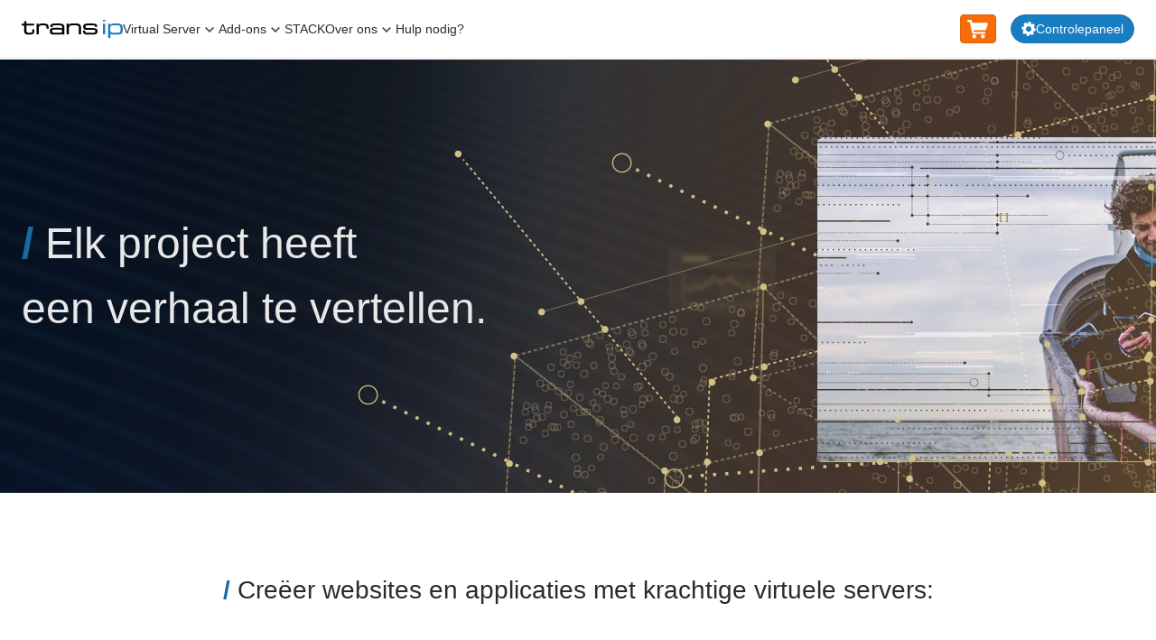

--- FILE ---
content_type: text/html; charset=UTF-8
request_url: https://www.transip.be/transip/creatorstories/
body_size: 196949
content:
<!DOCTYPE html>
<html lang="nl" data-currency="EUR" ><head><meta charset="utf-8"><meta name="viewport" content="width=device-width, initial-scale=1"><meta name="theme-color" content="#10517d"><link
            rel="preload"
            as="image"
            href="/img/cms/brandcampaign2020/headers/v3/mob/bc_2020_creatorstories_mob_v3.jpg" media="(max-width: 56.4375em)"><link
            rel="preload"
            as="image"
            href="/img/cms/brandcampaign2020/headers/v3/wide/bc_2020_creatorstories_v3.jpg" media="(min-width: 56.5em)"><title>TransIP | Creatorstories - Elk project heeft een verhaal te vertellen</title><meta name="robots" content="index,follow"><link rel="alternate" type="application/rss+xml" title="TransIP RSS Feed - News" href="https://www.transip.be/feeds/news.rss" /><link rel="alternate" type="application/rss+xml" title="TransIP RSS Feed - Blog" href="https://www.transip.be/feeds/blog.rss" /><link rel="shortcut icon" href="/cache-66e30ffb/img/transip/favicons/favicon.png"><link rel="apple-touch-icon" href="/cache-66e30ffb/img/transip/favicons/apple-touch-icon.png"><style id="one-styles-base">html{box-sizing:border-box;font-size:var(--font-size-base-em);-webkit-text-size-adjust:100%;-moz-text-size-adjust:100%;text-size-adjust:100%;height:100%}*,:after,:before{box-sizing:inherit}.one-fake-anchor,a{color:var(--color-text-generic-link-base)}pre{margin-top:0;margin-bottom:var(--size-16);font-family:monospace,sans-serif;font-size:1em}figure{margin:0 0 var(--size-16)}img{vertical-align:middle}hr{box-sizing:initial;height:0;margin-top:var(--size-16);margin-bottom:var(--size-16);border:0;border-top:var(--size-2) solid var(--color-divider-generic-base);overflow:visible}blockquote{margin:0 0 var(--size-16)}caption{padding-top:var(--size-8);padding-bottom:var(--size-8);color:var(--color-brand-gray-8)}caption,th{text-align:left}label{display:inline-block;margin-bottom:var(--size-8);font-weight:var(--font-weight-bold)}button,input{overflow:visible}button,select{text-transform:none}button,input,optgroup,select,textarea{font-family:inherit;margin:0}[type=button]::-moz-focus-inner,[type=reset]::-moz-focus-inner,[type=submit]::-moz-focus-inner,button::-moz-focus-inner{padding:0;border-style:none}[type=button]:-moz-focusring,[type=reset]:-moz-focusring,[type=submit]:-moz-focusring,button:-moz-focusring{outline:1px dotted ButtonText}textarea{overflow:auto}fieldset{min-width:0;padding:0;margin:0;border:0}legend{box-sizing:border-box;display:block;width:100%;max-width:100%;padding:0;margin-bottom:var(--size-8);color:inherit;font-size:var(--font-size-20);line-height:var(--line-height-20);white-space:normal}progress{vertical-align:initial}[type=search]{-webkit-appearance:none;-moz-appearance:none;appearance:none;outline-offset:-2px}[type=search]::-webkit-search-decoration{-webkit-appearance:none;appearance:none}::-webkit-file-upload-button{-webkit-appearance:auto;appearance:auto;font:inherit}[type=number]::-webkit-inner-spin-button,[type=number]::-webkit-outer-spin-button{height:auto}abbr[title]{text-decoration:underline;-webkit-text-decoration:underline dotted;text-decoration:underline dotted}b,strong{font-weight:bolder}code,kbd,samp{font-family:monospace,sans-serif;font-size:1em}small{font-size:80%}sub,sup{font-size:75%;line-height:0;position:relative;vertical-align:initial}sub{bottom:-.25em}sup{top:-.5em}details,main{display:block}summary{display:list-item}template{display:none}.hidden{display:none!important}.svg-pictogram{display:inline-block;vertical-align:text-top;fill:currentcolor}.svg-pictogram [stroke-width]{stroke:currentcolor}.content--full-height,.one-content--full-height{min-height:100%}.content--flex-column,.one-content--flex-column{display:flex;flex-direction:column}body{margin:0;background-color:var(--color-background-body);height:100%}body:before{display:none;content:"default"}@media (min-width:36em){body:before{content:"sm"}}@media (min-width:56.5em){body:before{content:"md"}}@media (min-width:75em){body:before{content:"lg"}}body{font-family:var(--font-family-base);font-size:var(--font-size-base);line-height:var(--line-height-base);color:var(--color-text-generic-base)}.one-u-h1,.one-u-h2,.one-u-h3,.one-u-h4,.one-u-h5,.one-u-h6,h1,h2,h3,h4,h5,h6{margin-top:0;margin-bottom:var(--size-16);font-weight:var(--font-weight-normal);font-family:var(--font-family-heading)}.one-u-h1,h1{font-size:var(--font-size-h-1);line-height:var(--line-height-h-1)}.one-u-h2,h2{font-size:var(--font-size-h-2);line-height:var(--line-height-h-2)}.one-u-h3,h3{font-size:var(--font-size-h-3);line-height:var(--line-height-h-3)}.one-u-h4,h4{font-size:var(--font-size-h-4);line-height:var(--line-height-h-4)}.one-u-h5,h5{font-size:var(--font-size-h-5);line-height:var(--line-height-h-5)}.one-u-h6,h6{font-size:var(--font-size-h-6);line-height:var(--line-height-h-6)}ol,ul{padding-inline-start:var(--size-24)}dl,ol,ul{margin-top:0;margin-bottom:var(--size-16)}ol ol,ol ul,ul ol,ul ul{margin-bottom:0}dt{font-weight:var(--font-weight-bold)}dd{margin-bottom:var(--size-8);margin-left:0}p{margin-top:0;margin-bottom:var(--size-16)}.one-u-items-start{align-items:flex-start!important}.one-u-items-end{align-items:flex-end!important}.one-u-items-center{align-items:center!important}.one-u-items-baseline{align-items:baseline!important}.one-u-items-stretch{align-items:stretch!important}@media (min-width:36em){.sm\:one-u-items-start{align-items:flex-start!important}.sm\:one-u-items-end{align-items:flex-end!important}.sm\:one-u-items-center{align-items:center!important}.sm\:one-u-items-baseline{align-items:baseline!important}.sm\:one-u-items-stretch{align-items:stretch!important}}@media (min-width:56.5em){.md\:one-u-items-start{align-items:flex-start!important}.md\:one-u-items-end{align-items:flex-end!important}.md\:one-u-items-center{align-items:center!important}.md\:one-u-items-baseline{align-items:baseline!important}.md\:one-u-items-stretch{align-items:stretch!important}}@media (min-width:75em){.lg\:one-u-items-start{align-items:flex-start!important}.lg\:one-u-items-end{align-items:flex-end!important}.lg\:one-u-items-center{align-items:center!important}.lg\:one-u-items-baseline{align-items:baseline!important}.lg\:one-u-items-stretch{align-items:stretch!important}}@media (min-width:112.5em){.xl\:one-u-items-start{align-items:flex-start!important}.xl\:one-u-items-end{align-items:flex-end!important}.xl\:one-u-items-center{align-items:center!important}.xl\:one-u-items-baseline{align-items:baseline!important}.xl\:one-u-items-stretch{align-items:stretch!important}}.one-u-border-0{border-width:0!important}.one-u-border-1{border-width:var(--size-1)!important}.one-u-border-2{border-width:var(--size-2)!important}.one-u-border-4{border-width:var(--size-4)!important}.one-u-rounded-full{border-radius:9999px!important}.one-u-rounded-r-full{border-top-right-radius:9999px!important;border-bottom-right-radius:9999px!important}.one-u-rounded-l-full{border-top-left-radius:9999px!important;border-bottom-left-radius:9999px!important}.one-u-color-primary{color:var(--color-brand-primary-5)!important}.one-u-color-secondary{color:var(--color-brand-secondary-5)!important}.one-u-color-info{color:var(--color-border-organisms-alert-info-base)!important}.one-u-color-error{color:var(--color-border-organisms-alert-error-base)!important}.one-u-color-success{color:var(--color-border-organisms-alert-success-base)!important}.one-u-color-white{color:var(--color-brand-text-white)!important}.one-u-color-white-muted{color:var(--color-brand-text-muted-white)!important}.one-u-color-black{color:var(--color-brand-text-black)!important}.one-u-color-black-muted{color:var(--color-brand-text-muted-black)!important}.one-u-color-gray{color:var(--color-brand-gray-5)!important}.one-u-color-base{color:var(--color-text-generic-base)!important}.one-u-d-none{display:none!important}.one-u-d-flex,.one-u-flex{display:flex!important}.one-u-block,.one-u-d-block{display:block!important}.one-u-d-inline-block,.one-u-inline-block{display:inline-block!important}.one-u-d-inline-flex,.one-u-inline-flex{display:inline-flex!important}.one-u-d-grid,.one-u-grid{display:grid!important}.one-u-d-inline-grid,.one-u-inline-grid{display:inline-grid!important}.one-u-d-hidden,.one-u-hidden{display:none!important}@media (min-width:36em){.sm\:one-u-d-flex,.sm\:one-u-flex{display:flex!important}.sm\:one-u-block,.sm\:one-u-d-block{display:block!important}.sm\:one-u-d-inline-block,.sm\:one-u-inline-block{display:inline-block!important}.sm\:one-u-d-inline-flex,.sm\:one-u-inline-flex{display:inline-flex!important}.sm\:one-u-d-grid,.sm\:one-u-grid{display:grid!important}.sm\:one-u-d-inline-grid,.sm\:one-u-inline-grid{display:inline-grid!important}.sm\:one-u-d-hidden,.sm\:one-u-hidden{display:none!important}}@media (min-width:56.5em){.md\:one-u-d-flex,.md\:one-u-flex{display:flex!important}.md\:one-u-block,.md\:one-u-d-block{display:block!important}.md\:one-u-d-inline-block,.md\:one-u-inline-block{display:inline-block!important}.md\:one-u-d-inline-flex,.md\:one-u-inline-flex{display:inline-flex!important}.md\:one-u-d-grid,.md\:one-u-grid{display:grid!important}.md\:one-u-d-inline-grid,.md\:one-u-inline-grid{display:inline-grid!important}.md\:one-u-d-hidden,.md\:one-u-hidden{display:none!important}}@media (min-width:75em){.lg\:one-u-d-flex,.lg\:one-u-flex{display:flex!important}.lg\:one-u-block,.lg\:one-u-d-block{display:block!important}.lg\:one-u-d-inline-block,.lg\:one-u-inline-block{display:inline-block!important}.lg\:one-u-d-inline-flex,.lg\:one-u-inline-flex{display:inline-flex!important}.lg\:one-u-d-grid,.lg\:one-u-grid{display:grid!important}.lg\:one-u-d-inline-grid,.lg\:one-u-inline-grid{display:inline-grid!important}.lg\:one-u-d-hidden,.lg\:one-u-hidden{display:none!important}}@media (min-width:112.5em){.xl\:one-u-d-flex,.xl\:one-u-flex{display:flex!important}.xl\:one-u-block,.xl\:one-u-d-block{display:block!important}.xl\:one-u-d-inline-block,.xl\:one-u-inline-block{display:inline-block!important}.xl\:one-u-d-inline-flex,.xl\:one-u-inline-flex{display:inline-flex!important}.xl\:one-u-d-grid,.xl\:one-u-grid{display:grid!important}.xl\:one-u-d-inline-grid,.xl\:one-u-inline-grid{display:inline-grid!important}.xl\:one-u-d-hidden,.xl\:one-u-hidden{display:none!important}}.one-u-flex-basis-1-3{flex-basis:33.33%!important;max-width:33.33%!important}.one-u-flex-basis-1-2{flex-basis:50%!important;max-width:50%!important}.one-u-flex-basis-2-3{flex-basis:66.66%!important;max-width:66.66%!important}.one-u-flex-1{flex:1 1 0!important}.one-u-flex-auto{flex:1 1 auto!important}.one-u-flex-initial{flex:0 1 auto!important}.one-u-flex-none{flex:none!important}.one-u-flex-row{flex-direction:row!important}.one-u-flex-row-reverse{flex-direction:row-reverse!important}.one-u-flex-col{flex-direction:column!important}.one-u-flex-col-reverse{flex-direction:column-reverse!important}.one-u-flex-shrink{flex-shrink:1!important}.one-u-flex-shrink-0{flex-shrink:0!important}.one-u-flex-grow{flex-grow:1!important}.one-u-flex-grow-0{flex-grow:0!important}@media (min-width:36em){.sm\:one-u-flex-basis-1-3{flex-basis:33.33%!important;max-width:33.33%!important}.sm\:one-u-flex-basis-1-2{flex-basis:50%!important;max-width:50%!important}.sm\:one-u-flex-basis-2-3{flex-basis:66.66%!important;max-width:66.66%!important}.sm\:one-u-flex-1{flex:1 1 0!important}.sm\:one-u-flex-auto{flex:1 1 auto!important}.sm\:one-u-flex-initial{flex:0 1 auto!important}.sm\:one-u-flex-none{flex:none!important}.sm\:one-u-flex-row{flex-direction:row!important}.sm\:one-u-flex-row-reverse{flex-direction:row-reverse!important}.sm\:one-u-flex-col{flex-direction:column!important}.sm\:one-u-flex-col-reverse{flex-direction:column-reverse!important}.sm\:one-u-flex-shrink{flex-shrink:1!important}.sm\:one-u-flex-shrink-0{flex-shrink:0!important}.sm\:one-u-flex-grow{flex-grow:1!important}.sm\:one-u-flex-grow-0{flex-grow:0!important}}@media (min-width:56.5em){.md\:one-u-flex-basis-1-3{flex-basis:33.33%!important;max-width:33.33%!important}.md\:one-u-flex-basis-1-2{flex-basis:50%!important;max-width:50%!important}.md\:one-u-flex-basis-2-3{flex-basis:66.66%!important;max-width:66.66%!important}.md\:one-u-flex-1{flex:1 1 0!important}.md\:one-u-flex-auto{flex:1 1 auto!important}.md\:one-u-flex-initial{flex:0 1 auto!important}.md\:one-u-flex-none{flex:none!important}.md\:one-u-flex-row{flex-direction:row!important}.md\:one-u-flex-row-reverse{flex-direction:row-reverse!important}.md\:one-u-flex-col{flex-direction:column!important}.md\:one-u-flex-col-reverse{flex-direction:column-reverse!important}.md\:one-u-flex-shrink{flex-shrink:1!important}.md\:one-u-flex-shrink-0{flex-shrink:0!important}.md\:one-u-flex-grow{flex-grow:1!important}.md\:one-u-flex-grow-0{flex-grow:0!important}}@media (min-width:75em){.lg\:one-u-flex-basis-1-3{flex-basis:33.33%!important;max-width:33.33%!important}.lg\:one-u-flex-basis-1-2{flex-basis:50%!important;max-width:50%!important}.lg\:one-u-flex-basis-2-3{flex-basis:66.66%!important;max-width:66.66%!important}.lg\:one-u-flex-1{flex:1 1 0!important}.lg\:one-u-flex-auto{flex:1 1 auto!important}.lg\:one-u-flex-initial{flex:0 1 auto!important}.lg\:one-u-flex-none{flex:none!important}.lg\:one-u-flex-row{flex-direction:row!important}.lg\:one-u-flex-row-reverse{flex-direction:row-reverse!important}.lg\:one-u-flex-col{flex-direction:column!important}.lg\:one-u-flex-col-reverse{flex-direction:column-reverse!important}.lg\:one-u-flex-shrink{flex-shrink:1!important}.lg\:one-u-flex-shrink-0{flex-shrink:0!important}.lg\:one-u-flex-grow{flex-grow:1!important}.lg\:one-u-flex-grow-0{flex-grow:0!important}}@media (min-width:112.5em){.xl\:one-u-flex-basis-1-3{flex-basis:33.33%!important;max-width:33.33%!important}.xl\:one-u-flex-basis-1-2{flex-basis:50%!important;max-width:50%!important}.xl\:one-u-flex-basis-2-3{flex-basis:66.66%!important;max-width:66.66%!important}.xl\:one-u-flex-1{flex:1 1 0!important}.xl\:one-u-flex-auto{flex:1 1 auto!important}.xl\:one-u-flex-initial{flex:0 1 auto!important}.xl\:one-u-flex-none{flex:none!important}.xl\:one-u-flex-row{flex-direction:row!important}.xl\:one-u-flex-row-reverse{flex-direction:row-reverse!important}.xl\:one-u-flex-col{flex-direction:column!important}.xl\:one-u-flex-col-reverse{flex-direction:column-reverse!important}.xl\:one-u-flex-shrink{flex-shrink:1!important}.xl\:one-u-flex-shrink-0{flex-shrink:0!important}.xl\:one-u-flex-grow{flex-grow:1!important}.xl\:one-u-flex-grow-0{flex-grow:0!important}}.one-u-float-right{float:right!important}.one-u-float-left{float:left!important}.one-u-clearfix:after{content:""!important;display:table!important;clear:both!important}:root{--filter-dim-20:brightness(0.8) contrast(1.2);--filter-dim-40:brightness(0.6) contrast(1.2);--filter-dim-60:brightness(0.4) contrast(1.2);--filter-dim-80:brightness(0.2) contrast(1.2)}.one-theme--dark .dark\:one-u-filter-dim-20,.one-u-filter-dim-20{filter:var(--filter-dim-20)}.one-theme--dark .dark\:one-u-filter-dim-40,.one-u-filter-dim-40{filter:var(--filter-dim-40)}.one-theme--dark .dark\:one-u-filter-dim-60,.one-u-filter-dim-60{filter:var(--filter-dim-60)}.one-theme--dark .dark\:one-u-filter-dim-80,.one-u-filter-dim-80{filter:var(--filter-dim-80)}.one-u-grid-cols-1{grid-template-columns:repeat(1,minmax(0,1fr))!important}.one-u-grid-cols-2{grid-template-columns:repeat(2,minmax(0,1fr))!important}.one-u-grid-cols-3{grid-template-columns:repeat(3,minmax(0,1fr))!important}.one-u-grid-cols-4{grid-template-columns:repeat(4,minmax(0,1fr))!important}.one-u-grid-cols-5{grid-template-columns:repeat(5,minmax(0,1fr))!important}.one-u-grid-cols-6{grid-template-columns:repeat(6,minmax(0,1fr))!important}.one-u-grid-cols-7{grid-template-columns:repeat(7,minmax(0,1fr))!important}.one-u-grid-cols-8{grid-template-columns:repeat(8,minmax(0,1fr))!important}.one-u-grid-cols-9{grid-template-columns:repeat(9,minmax(0,1fr))!important}.one-u-grid-cols-10{grid-template-columns:repeat(10,minmax(0,1fr))!important}.one-u-grid-cols-11{grid-template-columns:repeat(11,minmax(0,1fr))!important}.one-u-grid-cols-12{grid-template-columns:repeat(12,minmax(0,1fr))!important}.one-u-grid-cols-none{grid-template-columns:none!important}@media (min-width:36em){.sm\:one-u-grid-cols-1{grid-template-columns:repeat(1,minmax(0,1fr))!important}.sm\:one-u-grid-cols-2{grid-template-columns:repeat(2,minmax(0,1fr))!important}.sm\:one-u-grid-cols-3{grid-template-columns:repeat(3,minmax(0,1fr))!important}.sm\:one-u-grid-cols-4{grid-template-columns:repeat(4,minmax(0,1fr))!important}.sm\:one-u-grid-cols-5{grid-template-columns:repeat(5,minmax(0,1fr))!important}.sm\:one-u-grid-cols-6{grid-template-columns:repeat(6,minmax(0,1fr))!important}.sm\:one-u-grid-cols-7{grid-template-columns:repeat(7,minmax(0,1fr))!important}.sm\:one-u-grid-cols-8{grid-template-columns:repeat(8,minmax(0,1fr))!important}.sm\:one-u-grid-cols-9{grid-template-columns:repeat(9,minmax(0,1fr))!important}.sm\:one-u-grid-cols-10{grid-template-columns:repeat(10,minmax(0,1fr))!important}.sm\:one-u-grid-cols-11{grid-template-columns:repeat(11,minmax(0,1fr))!important}.sm\:one-u-grid-cols-12{grid-template-columns:repeat(12,minmax(0,1fr))!important}.sm\:one-u-grid-cols-none{grid-template-columns:none!important}}@media (min-width:56.5em){.md\:one-u-grid-cols-1{grid-template-columns:repeat(1,minmax(0,1fr))!important}.md\:one-u-grid-cols-2{grid-template-columns:repeat(2,minmax(0,1fr))!important}.md\:one-u-grid-cols-3{grid-template-columns:repeat(3,minmax(0,1fr))!important}.md\:one-u-grid-cols-4{grid-template-columns:repeat(4,minmax(0,1fr))!important}.md\:one-u-grid-cols-5{grid-template-columns:repeat(5,minmax(0,1fr))!important}.md\:one-u-grid-cols-6{grid-template-columns:repeat(6,minmax(0,1fr))!important}.md\:one-u-grid-cols-7{grid-template-columns:repeat(7,minmax(0,1fr))!important}.md\:one-u-grid-cols-8{grid-template-columns:repeat(8,minmax(0,1fr))!important}.md\:one-u-grid-cols-9{grid-template-columns:repeat(9,minmax(0,1fr))!important}.md\:one-u-grid-cols-10{grid-template-columns:repeat(10,minmax(0,1fr))!important}.md\:one-u-grid-cols-11{grid-template-columns:repeat(11,minmax(0,1fr))!important}.md\:one-u-grid-cols-12{grid-template-columns:repeat(12,minmax(0,1fr))!important}.md\:one-u-grid-cols-none{grid-template-columns:none!important}}@media (min-width:75em){.lg\:one-u-grid-cols-1{grid-template-columns:repeat(1,minmax(0,1fr))!important}.lg\:one-u-grid-cols-2{grid-template-columns:repeat(2,minmax(0,1fr))!important}.lg\:one-u-grid-cols-3{grid-template-columns:repeat(3,minmax(0,1fr))!important}.lg\:one-u-grid-cols-4{grid-template-columns:repeat(4,minmax(0,1fr))!important}.lg\:one-u-grid-cols-5{grid-template-columns:repeat(5,minmax(0,1fr))!important}.lg\:one-u-grid-cols-6{grid-template-columns:repeat(6,minmax(0,1fr))!important}.lg\:one-u-grid-cols-7{grid-template-columns:repeat(7,minmax(0,1fr))!important}.lg\:one-u-grid-cols-8{grid-template-columns:repeat(8,minmax(0,1fr))!important}.lg\:one-u-grid-cols-9{grid-template-columns:repeat(9,minmax(0,1fr))!important}.lg\:one-u-grid-cols-10{grid-template-columns:repeat(10,minmax(0,1fr))!important}.lg\:one-u-grid-cols-11{grid-template-columns:repeat(11,minmax(0,1fr))!important}.lg\:one-u-grid-cols-12{grid-template-columns:repeat(12,minmax(0,1fr))!important}.lg\:one-u-grid-cols-none{grid-template-columns:none!important}}@media (min-width:112.5em){.xl\:one-u-grid-cols-1{grid-template-columns:repeat(1,minmax(0,1fr))!important}.xl\:one-u-grid-cols-2{grid-template-columns:repeat(2,minmax(0,1fr))!important}.xl\:one-u-grid-cols-3{grid-template-columns:repeat(3,minmax(0,1fr))!important}.xl\:one-u-grid-cols-4{grid-template-columns:repeat(4,minmax(0,1fr))!important}.xl\:one-u-grid-cols-5{grid-template-columns:repeat(5,minmax(0,1fr))!important}.xl\:one-u-grid-cols-6{grid-template-columns:repeat(6,minmax(0,1fr))!important}.xl\:one-u-grid-cols-7{grid-template-columns:repeat(7,minmax(0,1fr))!important}.xl\:one-u-grid-cols-8{grid-template-columns:repeat(8,minmax(0,1fr))!important}.xl\:one-u-grid-cols-9{grid-template-columns:repeat(9,minmax(0,1fr))!important}.xl\:one-u-grid-cols-10{grid-template-columns:repeat(10,minmax(0,1fr))!important}.xl\:one-u-grid-cols-11{grid-template-columns:repeat(11,minmax(0,1fr))!important}.xl\:one-u-grid-cols-12{grid-template-columns:repeat(12,minmax(0,1fr))!important}.xl\:one-u-grid-cols-none{grid-template-columns:none!important}}.one-u-h-full{height:100%!important}.one-u-m-auto{margin:auto!important}.one-u-m-t-auto{margin-top:auto!important}.one-u-m-r-auto{margin-right:auto!important}.one-u-m-b-auto{margin-bottom:auto!important}.one-u-m-l-auto{margin-left:auto!important}.one-u-m-0{margin:0!important}.one-u-m-t-0{margin-top:0!important}.one-u-m-r-0{margin-right:0!important}.one-u-m-b-0{margin-bottom:0!important}.one-u-m-l-0{margin-left:0!important}.one-u-m-8{margin:var(--size-8)!important}.one-u-m-t-8{margin-top:var(--size-8)!important}.one-u-m-r-8{margin-right:var(--size-8)!important}.one-u-m-b-8{margin-bottom:var(--size-8)!important}.one-u-m-l-8{margin-left:var(--size-8)!important}.one-u-m-16{margin:var(--size-16)!important}.one-u-m-t-16{margin-top:var(--size-16)!important}.one-u-m-r-16{margin-right:var(--size-16)!important}.one-u-m-b-16{margin-bottom:var(--size-16)!important}.one-u-m-l-16{margin-left:var(--size-16)!important}.one-u-m-24{margin:var(--size-24)!important}.one-u-m-t-24{margin-top:var(--size-24)!important}.one-u-m-r-24{margin-right:var(--size-24)!important}.one-u-m-b-24{margin-bottom:var(--size-24)!important}.one-u-m-l-24{margin-left:var(--size-24)!important}.one-u-m-32{margin:var(--size-32)!important}.one-u-m-t-32{margin-top:var(--size-32)!important}.one-u-m-r-32{margin-right:var(--size-32)!important}.one-u-m-b-32{margin-bottom:var(--size-32)!important}.one-u-m-l-32{margin-left:var(--size-32)!important}.one-u-m-48{margin:var(--size-48)!important}.one-u-m-t-48{margin-top:var(--size-48)!important}.one-u-m-r-48{margin-right:var(--size-48)!important}.one-u-m-b-48{margin-bottom:var(--size-48)!important}.one-u-m-l-48{margin-left:var(--size-48)!important}.one-u-m-64{margin:var(--size-64)!important}.one-u-m-t-64{margin-top:var(--size-64)!important}.one-u-m-r-64{margin-right:var(--size-64)!important}.one-u-m-b-64{margin-bottom:var(--size-64)!important}.one-u-m-l-64{margin-left:var(--size-64)!important}@media (min-width:36em){.sm\:one-u-m-auto{margin:auto!important}.sm\:one-u-m-t-auto{margin-top:auto!important}.sm\:one-u-m-r-auto{margin-right:auto!important}.sm\:one-u-m-b-auto{margin-bottom:auto!important}.sm\:one-u-m-l-auto{margin-left:auto!important}.sm\:one-u-m-0{margin:0!important}.sm\:one-u-m-t-0{margin-top:0!important}.sm\:one-u-m-r-0{margin-right:0!important}.sm\:one-u-m-b-0{margin-bottom:0!important}.sm\:one-u-m-l-0{margin-left:0!important}.sm\:one-u-m-8{margin:var(--size-8)!important}.sm\:one-u-m-t-8{margin-top:var(--size-8)!important}.sm\:one-u-m-r-8{margin-right:var(--size-8)!important}.sm\:one-u-m-b-8{margin-bottom:var(--size-8)!important}.sm\:one-u-m-l-8{margin-left:var(--size-8)!important}.sm\:one-u-m-16{margin:var(--size-16)!important}.sm\:one-u-m-t-16{margin-top:var(--size-16)!important}.sm\:one-u-m-r-16{margin-right:var(--size-16)!important}.sm\:one-u-m-b-16{margin-bottom:var(--size-16)!important}.sm\:one-u-m-l-16{margin-left:var(--size-16)!important}.sm\:one-u-m-24{margin:var(--size-24)!important}.sm\:one-u-m-t-24{margin-top:var(--size-24)!important}.sm\:one-u-m-r-24{margin-right:var(--size-24)!important}.sm\:one-u-m-b-24{margin-bottom:var(--size-24)!important}.sm\:one-u-m-l-24{margin-left:var(--size-24)!important}.sm\:one-u-m-32{margin:var(--size-32)!important}.sm\:one-u-m-t-32{margin-top:var(--size-32)!important}.sm\:one-u-m-r-32{margin-right:var(--size-32)!important}.sm\:one-u-m-b-32{margin-bottom:var(--size-32)!important}.sm\:one-u-m-l-32{margin-left:var(--size-32)!important}.sm\:one-u-m-48{margin:var(--size-48)!important}.sm\:one-u-m-t-48{margin-top:var(--size-48)!important}.sm\:one-u-m-r-48{margin-right:var(--size-48)!important}.sm\:one-u-m-b-48{margin-bottom:var(--size-48)!important}.sm\:one-u-m-l-48{margin-left:var(--size-48)!important}.sm\:one-u-m-64{margin:var(--size-64)!important}.sm\:one-u-m-t-64{margin-top:var(--size-64)!important}.sm\:one-u-m-r-64{margin-right:var(--size-64)!important}.sm\:one-u-m-b-64{margin-bottom:var(--size-64)!important}.sm\:one-u-m-l-64{margin-left:var(--size-64)!important}}@media (min-width:56.5em){.md\:one-u-m-auto{margin:auto!important}.md\:one-u-m-t-auto{margin-top:auto!important}.md\:one-u-m-r-auto{margin-right:auto!important}.md\:one-u-m-b-auto{margin-bottom:auto!important}.md\:one-u-m-l-auto{margin-left:auto!important}.md\:one-u-m-0{margin:0!important}.md\:one-u-m-t-0{margin-top:0!important}.md\:one-u-m-r-0{margin-right:0!important}.md\:one-u-m-b-0{margin-bottom:0!important}.md\:one-u-m-l-0{margin-left:0!important}.md\:one-u-m-8{margin:var(--size-8)!important}.md\:one-u-m-t-8{margin-top:var(--size-8)!important}.md\:one-u-m-r-8{margin-right:var(--size-8)!important}.md\:one-u-m-b-8{margin-bottom:var(--size-8)!important}.md\:one-u-m-l-8{margin-left:var(--size-8)!important}.md\:one-u-m-16{margin:var(--size-16)!important}.md\:one-u-m-t-16{margin-top:var(--size-16)!important}.md\:one-u-m-r-16{margin-right:var(--size-16)!important}.md\:one-u-m-b-16{margin-bottom:var(--size-16)!important}.md\:one-u-m-l-16{margin-left:var(--size-16)!important}.md\:one-u-m-24{margin:var(--size-24)!important}.md\:one-u-m-t-24{margin-top:var(--size-24)!important}.md\:one-u-m-r-24{margin-right:var(--size-24)!important}.md\:one-u-m-b-24{margin-bottom:var(--size-24)!important}.md\:one-u-m-l-24{margin-left:var(--size-24)!important}.md\:one-u-m-32{margin:var(--size-32)!important}.md\:one-u-m-t-32{margin-top:var(--size-32)!important}.md\:one-u-m-r-32{margin-right:var(--size-32)!important}.md\:one-u-m-b-32{margin-bottom:var(--size-32)!important}.md\:one-u-m-l-32{margin-left:var(--size-32)!important}.md\:one-u-m-48{margin:var(--size-48)!important}.md\:one-u-m-t-48{margin-top:var(--size-48)!important}.md\:one-u-m-r-48{margin-right:var(--size-48)!important}.md\:one-u-m-b-48{margin-bottom:var(--size-48)!important}.md\:one-u-m-l-48{margin-left:var(--size-48)!important}.md\:one-u-m-64{margin:var(--size-64)!important}.md\:one-u-m-t-64{margin-top:var(--size-64)!important}.md\:one-u-m-r-64{margin-right:var(--size-64)!important}.md\:one-u-m-b-64{margin-bottom:var(--size-64)!important}.md\:one-u-m-l-64{margin-left:var(--size-64)!important}}@media (min-width:75em){.lg\:one-u-m-auto{margin:auto!important}.lg\:one-u-m-t-auto{margin-top:auto!important}.lg\:one-u-m-r-auto{margin-right:auto!important}.lg\:one-u-m-b-auto{margin-bottom:auto!important}.lg\:one-u-m-l-auto{margin-left:auto!important}.lg\:one-u-m-0{margin:0!important}.lg\:one-u-m-t-0{margin-top:0!important}.lg\:one-u-m-r-0{margin-right:0!important}.lg\:one-u-m-b-0{margin-bottom:0!important}.lg\:one-u-m-l-0{margin-left:0!important}.lg\:one-u-m-8{margin:var(--size-8)!important}.lg\:one-u-m-t-8{margin-top:var(--size-8)!important}.lg\:one-u-m-r-8{margin-right:var(--size-8)!important}.lg\:one-u-m-b-8{margin-bottom:var(--size-8)!important}.lg\:one-u-m-l-8{margin-left:var(--size-8)!important}.lg\:one-u-m-16{margin:var(--size-16)!important}.lg\:one-u-m-t-16{margin-top:var(--size-16)!important}.lg\:one-u-m-r-16{margin-right:var(--size-16)!important}.lg\:one-u-m-b-16{margin-bottom:var(--size-16)!important}.lg\:one-u-m-l-16{margin-left:var(--size-16)!important}.lg\:one-u-m-24{margin:var(--size-24)!important}.lg\:one-u-m-t-24{margin-top:var(--size-24)!important}.lg\:one-u-m-r-24{margin-right:var(--size-24)!important}.lg\:one-u-m-b-24{margin-bottom:var(--size-24)!important}.lg\:one-u-m-l-24{margin-left:var(--size-24)!important}.lg\:one-u-m-32{margin:var(--size-32)!important}.lg\:one-u-m-t-32{margin-top:var(--size-32)!important}.lg\:one-u-m-r-32{margin-right:var(--size-32)!important}.lg\:one-u-m-b-32{margin-bottom:var(--size-32)!important}.lg\:one-u-m-l-32{margin-left:var(--size-32)!important}.lg\:one-u-m-48{margin:var(--size-48)!important}.lg\:one-u-m-t-48{margin-top:var(--size-48)!important}.lg\:one-u-m-r-48{margin-right:var(--size-48)!important}.lg\:one-u-m-b-48{margin-bottom:var(--size-48)!important}.lg\:one-u-m-l-48{margin-left:var(--size-48)!important}.lg\:one-u-m-64{margin:var(--size-64)!important}.lg\:one-u-m-t-64{margin-top:var(--size-64)!important}.lg\:one-u-m-r-64{margin-right:var(--size-64)!important}.lg\:one-u-m-b-64{margin-bottom:var(--size-64)!important}.lg\:one-u-m-l-64{margin-left:var(--size-64)!important}}.one-u-sr-only{display:none!important}.one-u-text-base{font-size:var(--font-size-base)!important;line-height:var(--line-height-base)!important}.one-u-text-lg-wide{font-size:var(--font-size-lg-wide)!important;line-height:var(--line-height-lg-wide)!important}.one-u-text-lg-narrow{font-size:var(--font-size-lg-narrow)!important;line-height:var(--line-height-lg-narrow)!important}.one-u-text-sm-wide{font-size:var(--font-size-sm-wide)!important;line-height:var(--line-height-sm-wide)!important}.one-u-text-sm-narrow{font-size:var(--font-size-sm-narrow)!important;line-height:var(--line-height-sm-narrow)!important}.one-u-text-xs{font-size:var(--font-size-xs)!important;line-height:var(--line-height-xs)!important}.one-u-text-display48,.one-u-text-display56,.one-u-text-display64{margin-bottom:var(--size-16)!important;font-weight:var(--font-weight-normal)!important}.one-u-font-normal{font-weight:var(--font-weight-normal)!important}.one-u-font-medium{font-weight:var(--font-weight-medium)!important}.one-ms-semibold-fix .one-u-font-medium,_:-ms-lang(x){font-weight:var(--font-weight-semibold)!important}.one-u-font-bold{font-weight:var(--font-weight-bold)!important}.one-u-font-extrabold{font-weight:var(--font-weight-extrabold)!important}.one-u-text-monospace{font-family:monospace,sans-serif!important}.one-u-text-left{text-align:left!important}.one-u-text-center{text-align:center!important}.one-u-text-right{text-align:right!important}.one-u-text-variant-numeric-tabular{font-variant-numeric:tabular-nums!important}.one-u-text-lowercase{text-transform:lowercase!important}.one-u-text-uppercase{text-transform:uppercase!important}.one-u-text-capitalize{text-transform:capitalize!important}.one-u-justify-start{justify-content:flex-start!important}.one-u-justify-end{justify-content:flex-end!important}.one-u-justify-center{justify-content:center!important}.one-u-justify-between{justify-content:space-between!important}.one-u-justify-around{justify-content:space-around!important}.one-u-justify-evenly{justify-content:space-evenly!important}@media (min-width:36em){.sm\:one-u-justify-start{justify-content:flex-start!important}.sm\:one-u-justify-end{justify-content:flex-end!important}.sm\:one-u-justify-center{justify-content:center!important}.sm\:one-u-justify-between{justify-content:space-between!important}.sm\:one-u-justify-around{justify-content:space-around!important}.sm\:one-u-justify-evenly{justify-content:space-evenly!important}}@media (min-width:56.5em){.md\:one-u-justify-start{justify-content:flex-start!important}.md\:one-u-justify-end{justify-content:flex-end!important}.md\:one-u-justify-center{justify-content:center!important}.md\:one-u-justify-between{justify-content:space-between!important}.md\:one-u-justify-around{justify-content:space-around!important}.md\:one-u-justify-evenly{justify-content:space-evenly!important}}@media (min-width:75em){.lg\:one-u-justify-start{justify-content:flex-start!important}.lg\:one-u-justify-end{justify-content:flex-end!important}.lg\:one-u-justify-center{justify-content:center!important}.lg\:one-u-justify-between{justify-content:space-between!important}.lg\:one-u-justify-around{justify-content:space-around!important}.lg\:one-u-justify-evenly{justify-content:space-evenly!important}}@media (min-width:112.5em){.xl\:one-u-justify-start{justify-content:flex-start!important}.xl\:one-u-justify-end{justify-content:flex-end!important}.xl\:one-u-justify-center{justify-content:center!important}.xl\:one-u-justify-between{justify-content:space-between!important}.xl\:one-u-justify-around{justify-content:space-around!important}.xl\:one-u-justify-evenly{justify-content:space-evenly!important}}.one-u-gap-4{gap:var(--size-4)!important}.one-u-gap-8{gap:var(--size-8)!important}.one-u-gap-16{gap:var(--size-16)!important}.one-u-gap-24{gap:var(--size-24)!important}.one-u-gap-32{gap:var(--size-32)!important}@media (min-width:36em){.sm\:one-u-gap-4{gap:var(--size-4)!important}.sm\:one-u-gap-8{gap:var(--size-8)!important}.sm\:one-u-gap-16{gap:var(--size-16)!important}.sm\:one-u-gap-24{gap:var(--size-24)!important}.sm\:one-u-gap-32{gap:var(--size-32)!important}}@media (min-width:56.5em){.md\:one-u-gap-4{gap:var(--size-4)!important}.md\:one-u-gap-8{gap:var(--size-8)!important}.md\:one-u-gap-16{gap:var(--size-16)!important}.md\:one-u-gap-24{gap:var(--size-24)!important}.md\:one-u-gap-32{gap:var(--size-32)!important}}@media (min-width:75em){.lg\:one-u-gap-4{gap:var(--size-4)!important}.lg\:one-u-gap-8{gap:var(--size-8)!important}.lg\:one-u-gap-16{gap:var(--size-16)!important}.lg\:one-u-gap-24{gap:var(--size-24)!important}.lg\:one-u-gap-32{gap:var(--size-32)!important}}@media (min-width:112.5em){.xl\:one-u-gap-4{gap:var(--size-4)!important}.xl\:one-u-gap-8{gap:var(--size-8)!important}.xl\:one-u-gap-16{gap:var(--size-16)!important}.xl\:one-u-gap-24{gap:var(--size-24)!important}.xl\:one-u-gap-32{gap:var(--size-32)!important}}.one-u-sticky-top{position:sticky!important;top:0!important}.one-u-sticky-top--with-navbar{top:var(--size-64)!important}.one-u-sticky-top--margin-sm{top:var(--size-16)!important}.one-u-sticky-top--with-navbar.one-u-sticky-top--margin-sm{top:calc(var(--size-16) + var(--size-64))!important}.one-u-sticky-top--margin-md{top:var(--size-24)!important}.one-u-sticky-top--with-navbar.one-u-sticky-top--margin-md{top:calc(var(--size-24) + var(--size-64))!important}.one-u-ssr-fallback{height:0;opacity:0;visibility:hidden}.one-u-white-space-normal{white-space:normal!important}.one-u-white-space-nowrap{white-space:nowrap!important}.one-u-white-space-pre{white-space:pre!important}.one-u-white-space-pre-line{white-space:pre-line!important}.one-u-white-space-pre-wrap{white-space:pre-wrap!important}.one-u-white-space-break-spaces{white-space:break-spaces!important}.one-u-w-full{width:100%!important}.one-u-word-wrap-normal{word-wrap:normal!important}.one-u-word-wrap-break-word{word-wrap:break-word!important}.one-u-fill-current-color{fill:currentcolor!important}.one-img-fluid{max-width:100%;height:auto}.one-list-bare{list-style:none;padding-left:0}.one-container{width:100%;max-width:calc(var(--size-container-desktop) + var(--at-sm-size-container-padding)*2);margin-left:auto;margin-right:auto;padding-left:var(--size-container-padding);padding-right:var(--size-container-padding)}@media (min-width:36em){.one-container{padding-left:var(--at-sm-size-container-padding);padding-right:var(--at-sm-size-container-padding)}}@media (min-width:56.5em){.md\:one-container--padding-fluid-md{padding-left:var(--size-container-padding-fluid-md);padding-right:var(--size-container-padding-fluid-md)}}.one-container--align-left{margin-left:0}.one-container--content{padding-left:var(--size-container-padding-content);padding-right:var(--size-container-padding-content)}.one-container__breakout-content{margin-left:calc(var(--size-container-padding-content)*-1);margin-right:calc(var(--size-container-padding-content)*-1)}@media (min-width:75em){.one-container__breakout-content{margin-left:0;margin-right:0}}.one-container--lg{max-width:calc(var(--size-container-desktop-lg) + var(--at-sm-size-container-padding)*2)}.one-container--xl{max-width:calc(var(--size-container-desktop-xl) + var(--at-sm-size-container-padding)*2)}.one-container--wide,.one-container--xxl{max-width:calc(var(--size-container-desktop-xxl) + var(--at-sm-size-container-padding)*2)}.one-container--narrow{max-width:var(--centered-content-width-limit)}.one-container--full{max-width:none}.one-deferred-dom{height:0;overflow:hidden;opacity:0}</style><style id="one-styles-variable">:root{--size-atoms-button-radius-base:0.25rem;--size-atoms-button-radius-special:0.25rem;--size-atoms-button-radius-round:9999rem;--size-atoms-chip-radius-base:0.25rem;--size-atoms-chip-radius-special:0.25rem;--size-atoms-chip-radius-round:9999rem;--size-atoms-panel-label-radius-base:0.25rem;--size-atoms-panel-label-radius-special-left:0.25rem 0 1rem 0;--size-atoms-panel-label-radius-special-right:0 0.25rem 0 1rem;--size-atoms-panel-radius-base:0.25rem;--size-atoms-panel-radius-special:1rem;--size-atoms-panel-radius-round:1.5rem;--size-atoms-sidebar-menu-item-radius-base:0.5rem;--size-height-atoms-masthead-backdrop-base:8rem;--size-height-atoms-masthead-backdrop-hero:40rem;--size-height-molecules-product-specs-speclist2-separator:0.0625rem;--size-molecules-section-radius-base:2rem;--size-organisms-brand-map-tooltip-brands-item-width:6.25rem;--size-organisms-brand-map-tooltip-brands-item-height:3.125rem;--size-organisms-card4-icon-base:2.5rem;--size-organisms-card4-icon-large:4rem;--size-organisms-card4-icon-extra-large:6rem;--size-organisms-double-info-separator-width:0.25rem;--size-organisms-double-info-separator-dot-width:1.25rem;--size-organisms-dropdown-menu-section-radius-base:0rem;--size-organisms-footer-logo-container-height:1.5rem;--size-organisms-footer-logo-height:1.1875rem;--size-organisms-footer-logo-width:7rem;--size-organisms-navbar-logo-width:7rem;--size-organisms-navbar-links-gap-md:1rem;--size-organisms-navbar-links-gap-lg:2rem;--size-border-organisms-dropdown-menu-section:0.125rem;--color-background-atoms-button-tab-base:#fafcfe;--color-background-atoms-button-tab-active:#187dc1;--color-background-atoms-button-tab-hover:#136298;--color-background-atoms-button-tab-disabled:#e6f1f8;--color-background-atoms-button-primary-base:#f66c09;--color-background-atoms-button-primary-hover:#c35607;--color-background-atoms-button-secondary-base:#187dc1;--color-background-atoms-button-secondary-hover:#136298;--color-background-atoms-button-info-light-base:#e6eff5;--color-background-atoms-button-info-light-hover:#cbdeeb;--color-background-atoms-button-success-base:#208335;--color-background-atoms-button-success-hover:#19672a;--color-background-atoms-button-error-base:#c11829;--color-background-atoms-button-error-hover:#981320;--color-background-atoms-button-white-base:#fff;--color-background-atoms-button-white-hover:#f0f0f0;--color-background-atoms-chip-base:#e6eff5;--color-background-atoms-chip-active:#0d4469;--color-background-atoms-chip-hover:#0d4469;--color-background-atoms-form-control-base:#fff;--color-background-atoms-form-control-disabled:#f0f0f0;--color-background-atoms-form-control-error:#f9eaec;--color-background-atoms-form-control-readonly:#f0f0f0;--color-background-atoms-form-control-input-group-text:#cdcdcd;--color-background-atoms-form-range-track-base:#f0f0f0;--color-background-atoms-more-btn-base:#f0f0f0;--color-background-atoms-more-btn-hover:#cdcdcd;--color-background-atoms-sidebar-menu-item-hover:#e6f1f8;--color-background-atoms-sidebar-menu-item-active:#e6f1f8;--color-background-atoms-statistic-panel-base:#e6f1f8;--color-background-atoms-theme-toggle-view-base:#accadf;--color-background-atoms-theme-toggle-view-theme-icon:#ffc107;--color-background-atoms-toggle-base:#cdcdcd;--color-background-atoms-toggle-busy:grey;--color-background-meter-base:#f6f6f6;--color-background-meter-gauge-base:#136298;--color-background-meter-gauge-extra-base:#58a1d2;--color-background-panel-base:#fff;--color-background-panel-variant1:#f0f0f0;--color-background-panel-variant2:#eff6ff;--color-background-panel-rounded-special:#fff;--color-background-panel-active:#e6f1f8;--color-background-panel-transparent:hsla(0,0%,94.1%,0.2);--color-background-body:#fff;--color-background-frame:#fff;--color-background-loading-placeholder:#f0f0f0;--color-background-variant1:#f0f0f0;--color-background-variant2:#cdcdcd;--color-background-variant3:#9f9f9f;--color-background-backdrop:rgba(0,0,0,0.7);--color-background-molecules-card-pricing:#f0f0f0;--color-background-molecules-menu-links-link-hover:#f0f0f0;--color-background-molecules-modal:rgba(0,0,0,0.7);--color-background-molecules-modal-content-fade:linear-gradient(180deg,hsla(0,0%,100%,0) 20%,#fff);--color-background-molecules-product-specs-banner:#187dc1;--color-background-molecules-product-specs-highlight:#c7af6b;--color-background-molecules-product-specs-speclist2-separator:#f0f0f0;--color-background-molecules-product-specs-subheading-primary:#2276d6;--color-background-molecules-product-specs-subheading-secondary:#1a4b93;--color-background-molecules-section-wizard-content:#feefe4;--color-background-molecules-tippy-box:#fff;--color-background-molecules-video-control-buttons-boxed:#000;--color-background-organisms-alert-error-base:#c11829;--color-background-organisms-alert-error-flash:#ae1625;--color-background-organisms-alert-info-base:#125f93;--color-background-organisms-alert-info-flash:#105380;--color-background-organisms-alert-success-base:#155522;--color-background-organisms-alert-success-flash:#0f3c18;--color-background-organisms-alert-warning-base:#ffc107;--color-background-organisms-alert-warning-flash:#e7af06;--color-background-organisms-card1-highlight:#f0f0f0;--color-background-organisms-card3-reviews-score:#e6f1f8;--color-background-organisms-chart-first-base:#fdddc6;--color-background-organisms-chart-second-base:#cae1f1;--color-background-organisms-chat-bubble-message-human:#bade4f;--color-background-organisms-chat-bubble-message-machine:#c9e8ff;--color-background-organisms-data-table-header-base:#f6f6f6;--color-background-organisms-data-table-scroll-hint-base:rgba(63,63,63,0.5);--color-background-organisms-dropdown-menu-vertical-self:#fff;--color-background-organisms-dropdown-menu-vertical-list:#fff;--color-background-organisms-dropdown-menu-vertical-subsection:#f6f6f6;--color-background-organisms-dropdown-menu-vertical-glass-subsection:rgba(0,0,0,0.2);--color-background-organisms-dropdown-menu-section:#fff;--color-background-organisms-dropdown-menu-glass-section:rgba(31,31,31,0.7);--color-background-organisms-footer:#10517d;--color-background-organisms-line-chart-first-base:#f66c09;--color-background-organisms-line-chart-second-base:#187dc1;--color-background-organisms-navbar-base:#fff;--color-background-organisms-navbar-glass:rgba(31,31,31,0.7);--color-background-organisms-navbar-container:transparent;--color-background-organisms-popover-variant1-content:#cbdeeb;--color-background-organisms-product-specs-header-primary:#187dc1;--color-background-organisms-product-specs-header-secondary:#136298;--color-background-organisms-sidebar:#fff;--color-background-organisms-social-bar:#0b3959;--color-background-organisms-steps-indicator-item-completed:#f66c09;--color-background-organisms-subfooter:#187dc1;--color-background-wlcp-custom-dashboard-footer:#187dc1;--color-background-wlcp-custom-dashboard-status-container-card:#eff6ff;--color-background-wlcp-custom-dashboard-status-container-card-form-control:#f8fbff;--color-background-support-primary:#c3dbf7;--color-border-atoms-button-tab-separator:#cae1f1;--color-border-atoms-button-primary-base:#de6208;--color-border-atoms-button-primary-hover:#a14706;--color-border-atoms-button-primary-ghost-base:#de6208;--color-border-atoms-button-secondary-base:#1671ae;--color-border-atoms-button-secondary-hover:#10517d;--color-border-atoms-button-secondary-ghost-base:#1671ae;--color-border-atoms-button-info-light-base:#cbdeeb;--color-border-atoms-button-info-light-hover:#87b3d0;--color-border-atoms-button-info-light-ghost-base:#146aa3;--color-border-atoms-button-info-light-ghost-hover:#146aa3;--color-border-atoms-button-success-base:#1d7630;--color-border-atoms-button-success-hover:#155522;--color-border-atoms-button-success-ghost-base:#1d7630;--color-border-atoms-button-error-base:#ae1625;--color-border-atoms-button-error-hover:#7e101b;--color-border-atoms-button-error-ghost-base:#ae1625;--color-border-atoms-button-white-base:#f0f0f0;--color-border-atoms-button-white-hover:#cdcdcd;--color-border-atoms-button-white-ghost-base:#fff;--color-border-atoms-chip-base:#0d4469;--color-border-atoms-form-control-base:#cdcdcd;--color-border-atoms-form-control-disabled:#dfdfdf;--color-border-atoms-form-control-error:#c11829;--color-border-atoms-form-control-input-group-text:#cdcdcd;--color-border-atoms-more-btn-base:#cdcdcd;--color-border-atoms-more-btn-hover:#cdcdcd;--color-border-atoms-panel-item-base:#f0f0f0;--color-border-atoms-panel-item-highlight:#dfdfdf;--color-border-atoms-panel-item-variant1:#5996be;--color-border-atoms-panel-item-variant1-highlight:#146aa3;--color-border-meter-base:#cdcdcd;--color-border-panel-active:#187dc1;--color-border-panel-base:#f0f0f0;--color-border-panel-variant1:#5996be;--color-border-panel-variant2:#d8e8ff;--color-border-bottom-imports-mega-menu-vertical-link:#cdcdcd;--color-border-organisms-alert-error-base:#c11829;--color-border-organisms-alert-info-base:#125f93;--color-border-organisms-alert-success-base:#155522;--color-border-organisms-alert-warning-base:#ffc107;--color-border-organisms-chart-first-base:#f66c09;--color-border-organisms-chart-second-base:#187dc1;--color-border-organisms-chart-full-base:#fff;--color-border-organisms-data-table-row-base:#dfdfdf;--color-border-organisms-data-table-row-header:#dfdfdf;--color-border-organisms-dropdown-menu-vertical:#cdcdcd;--color-border-organisms-line-chart-grid-base:rgba(0,0,0,0.2);--color-border-organisms-line-chart-first-base:#c35607;--color-border-organisms-line-chart-second-base:#136298;--color-border-organisms-line-chart-full-base:#fff;--color-border-organisms-navbar-divider:#f0f0f0;--color-border-organisms-navbar-glass-divider:hsla(0,0%,100%,0.2);--color-border-organisms-navbar-spaced-container:transparent;--color-border-organisms-popover-arrow:#f0f0f0;--color-border-organisms-popover-panel:#f0f0f0;--color-border-organisms-popover-variant1-arrow:#093049;--color-border-organisms-product-specs:#cdcdcd;--color-border-organisms-social-bar-vertical-separator:#fff;--color-border-wlcp-custom-dashboard-status-container-card:#d8e8ff;--color-border-wlcp-custom-dashboard-status-container-card-form-control:#d8e8fe;--color-shadow-atoms-button-active:rgba(0,0,0,0.13);--color-text-atoms-button-tab-base:#187dc1;--color-text-atoms-button-tab-active:#e8e8e8;--color-text-atoms-button-tab-hover:#e8e8e8;--color-text-atoms-button-tab-disabled:rgba(43,43,43,0.5);--color-text-atoms-button-tab-panel:#187dc1;--color-text-atoms-button-primary:#fff;--color-text-atoms-button-primary-ghost:#de6208;--color-text-atoms-button-secondary:#fff;--color-text-atoms-button-secondary-ghost:#1671ae;--color-text-atoms-button-success:#fff;--color-text-atoms-button-success-ghost:#1d7630;--color-text-atoms-button-error:#fff;--color-text-atoms-button-error-ghost:#ae1625;--color-text-atoms-button-info-light-base:#146aa3;--color-text-atoms-button-info-light-hover:#105380;--color-text-atoms-button-info-light-ghost-base:#125f93;--color-text-atoms-button-info-light-ghost-hover:#0d4469;--color-text-atoms-button-white-base:#2b2b2b;--color-text-atoms-button-white-hover:#2b2b2b;--color-text-atoms-button-white-ghost-base:#fff;--color-text-atoms-button-white-ghost-hover:#2b2b2b;--color-text-atoms-chip-base:#0d4469;--color-text-atoms-chip-active:#fff;--color-text-atoms-chip-hover:#125f93;--color-text-atoms-code-prefix:#146aa3;--color-text-atoms-form-control-disabled:#545454;--color-text-atoms-form-control-input-group-text:#2b2b2b;--color-text-atoms-form-range-value-label-base:#fff;--color-text-atoms-form-text-base:#9f9f9f;--color-text-atoms-form-text-error:#c11829;--color-text-atoms-horizontal-menu-bar-item-link-base:#2b2b2b;--color-text-atoms-horizontal-menu-bar-item-link-hover:#f66c09;--color-text-atoms-horizontal-menu-bar-item-link-active:#f66c09;--color-text-atoms-more-btn-base:#535353;--color-text-atoms-more-btn-hover:#3b3b3b;--color-text-atoms-navbar-btn-base:#2b2b2b;--color-text-atoms-navbar-btn-hover:#187dc1;--color-text-atoms-navbar-btn-active:#187dc1;--color-text-atoms-product-specs-price-from-label:rgba(43,43,43,0.6);--color-text-atoms-product-specs-price-primary-term:rgba(43,43,43,0.6);--color-text-atoms-sidebar-menu-item-icon-base:#187dc1;--color-text-atoms-sidebar-menu-item-icon-hover:#187dc1;--color-text-atoms-sidebar-menu-item-icon-active:#187dc1;--color-text-atoms-sidebar-menu-item-label-base:#2b2b2b;--color-text-atoms-sidebar-menu-item-label-hover:#187dc1;--color-text-atoms-sidebar-menu-item-label-active:#187dc1;--color-text-atoms-sidebar-menu-caption:grey;--color-text-atoms-statistic-panel-base:#187dc1;--color-text-atoms-statistic-panel-sign-positive:#19672a;--color-text-atoms-statistic-panel-sign-negative:#981320;--color-text-atoms-theme-toggle-view-theme-icon:#fff47d;--color-text-panel-variant2:#243d6c;--color-text-panel-rounded-special:#2b2b2b;--color-text-generic-base:#2b2b2b;--color-text-generic-inverse:#e8e8e8;--color-text-generic-link-base:#146aa3;--color-text-generic-link-hover:#105380;--color-text-generic-muted:rgba(43,43,43,0.6);--color-text-generic-heading:#2b2b2b;--color-text-molecules-generic-info-quote-marks-base:#f66c09;--color-text-molecules-menu-links-danger-base:#c11829;--color-text-molecules-menu-links-danger-hover:#c11829;--color-text-molecules-newsletter-title-prefix:#f66c09;--color-text-molecules-product-specs-speclist2-icon-base:#f66c09;--color-text-molecules-section-base:#2b2b2b;--color-text-molecules-tippy-box:#2b2b2b;--color-text-organisms-alert-error-base:#fff;--color-text-organisms-alert-info-base:#fff;--color-text-organisms-alert-success-base:#fff;--color-text-organisms-alert-warning-base:#2b2b2b;--color-text-organisms-card1-extra-label:#e8e8e8;--color-text-organisms-card3-reviews-score:#187dc1;--color-text-organisms-chart-base:#fff;--color-text-organisms-chat-bubble-header-human:#5c7908;--color-text-organisms-chat-bubble-header-machine:#213c6e;--color-text-organisms-dropdown-menu-vertical-link-anchor-base:#2b2b2b;--color-text-organisms-line-chart-base:#2b2b2b;--color-text-organisms-navbar-link-base:#2b2b2b;--color-text-organisms-navbar-link-hover:#187dc1;--color-text-organisms-navbar-link-active:#187dc1;--color-text-organisms-navbar-glass-link-base:#fff;--color-text-organisms-navbar-glass-link-hover:#fff;--color-text-organisms-navbar-glass-link-active:#fff;--color-text-organisms-package-diff-icon-order-base:#f66c09;--color-text-organisms-popover-content:#2b2b2b;--color-text-organisms-popover-variant1-content:#187dc1;--color-text-organisms-rating-buttons-shaped-text-base:#146aa3;--color-text-organisms-rating-buttons-shaped-text-hover:#105380;--color-text-organisms-rating-buttons-shaped-bg-base:#146aa3;--color-text-organisms-rating-buttons-shaped-bg-hover:#105380;--color-text-organisms-social-proof-icon-base:#f66c09;--color-text-organisms-steps-indicator-item-completed:#f66c09;--color-text-wlcp-custom-dashboard-footer:#e8e8e8;--color-text-wlcp-custom-dashboard-footer-link-base:#e8e8e8;--color-text-wlcp-custom-dashboard-footer-link-hover:#86bbde;--color-text-wlcp-custom-dashboard-panel-intro:#187dc1;--color-text-wlcp-custom-dashboard-status-container-card:#243d6c;--color-text-wlcp-custom-promo-media-header-base:#187dc1;--color-box-shadow-atoms-form-control-inset:rgba(0,0,0,0.08);--color-box-shadow-imports-mega-menu-vertical-subsection:#cdcdcd;--color-box-shadow-organisms-dropdown-menu-vertical-subsection:#cdcdcd;--color-box-shadow-organisms-dropdown-menu-vertical-glass-subsection:rgba(0,0,0,0.6);--color-box-shadow-organisms-prompt-button:rgba(33,60,110,0.16);--color-fill-atoms-toggle-close-base:#9f9f9f;--color-fill-molecules-product-specs-speclist-icon-primary:#2261be;--color-fill-molecules-product-specs-speclist-icon-secondary:#4990e2;--color-fill-molecules-product-specs-speclist-icon-other:#146aa3;--color-fill-organisms-brand-map-country-path:#5382c2;--color-fill-organisms-brand-map-country-path-with-brands-base:#081b3c;--color-fill-organisms-brand-map-country-path-with-brands-hover:#314568;--color-fill-organisms-brand-map-map-background:#eff4fb;--color-fill-organisms-brand-map-country-label:#000;--color-accent-variant1:#dcf2f2;--color-accent-variant2:#49cbc8;--color-divider-generic-base:#f0f0f0;--color-divider-generic-lines:#f0f0f0;--color-divider-organisms-collapsible-faq-divider-base:#f0f0f0;--color-divider-organisms-collapsible-faq-divider-inverse:#e8e8e8;--color-stroke-organisms-brand-map-map-borders:#fff;--color-stroke-organisms-brand-map-country-label:#fff;--color-brand-white:#fff;--color-brand-black:#2b2b2b;--color-brand-gray-0:#f0f0f0;--color-brand-gray-1:#dfdfdf;--color-brand-gray-2:#cdcdcd;--color-brand-gray-3:#b8b8b8;--color-brand-gray-4:#9f9f9f;--color-brand-gray-5:grey;--color-brand-gray-6:#737373;--color-brand-gray-7:#656565;--color-brand-gray-8:#535353;--color-brand-gray-9:#3b3b3b;--color-brand-gray-background:#f6f6f6;--color-brand-text-white:#e8e8e8;--color-brand-text-black:#2b2b2b;--color-brand-text-disabled-white:hsla(0,0%,91%,0.6);--color-brand-text-disabled-black:rgba(43,43,43,0.6);--color-brand-text-muted-white:hsla(0,0%,91%,0.6);--color-brand-text-muted-black:rgba(43,43,43,0.6);--color-brand-info-0:#e6eff5;--color-brand-info-1:#cbdeeb;--color-brand-info-2:#accadf;--color-brand-info-3:#87b3d0;--color-brand-info-4:#5996be;--color-brand-info-5:#146aa3;--color-brand-info-6:#125f93;--color-brand-info-7:#105380;--color-brand-info-8:#0d4469;--color-brand-info-9:#093049;--color-brand-error-0:#f9eaec;--color-brand-error-1:#f3d3d7;--color-brand-error-2:#ecb9be;--color-brand-error-3:#e398a0;--color-brand-error-4:#d86d78;--color-brand-error-5:#c11829;--color-brand-error-6:#ae1625;--color-brand-error-7:#981320;--color-brand-error-8:#7e101b;--color-brand-error-9:#590b13;--color-brand-success-0:#e7f2e9;--color-brand-success-1:#cce3d1;--color-brand-success-2:#aed2b6;--color-brand-success-3:#8abe95;--color-brand-success-4:#5ea66d;--color-brand-success-5:#208335;--color-brand-success-6:#1d7630;--color-brand-success-7:#19672a;--color-brand-success-8:#155522;--color-brand-success-9:#0f3c18;--color-brand-warning-0:#fff7e0;--color-brand-warning-1:#ffefbe;--color-brand-warning-2:#ffe598;--color-brand-warning-3:#ffdb6e;--color-brand-warning-4:#ffcf3f;--color-brand-warning-5:#ffc107;--color-brand-warning-6:#e7af06;--color-brand-warning-7:#cb9a06;--color-brand-warning-8:#a98005;--color-brand-warning-9:#7a5c03;--color-brand-primary-0:#feefe4;--color-brand-primary-1:#fdddc6;--color-brand-primary-2:#fcc9a5;--color-brand-primary-3:#fab27e;--color-brand-primary-4:#f8954d;--color-brand-primary-5:#f66c09;--color-brand-primary-6:#de6208;--color-brand-primary-7:#c35607;--color-brand-primary-8:#a14706;--color-brand-primary-9:#743304;--color-brand-secondary-0:#e6f1f8;--color-brand-secondary-1:#cae1f1;--color-brand-secondary-2:#abd0e8;--color-brand-secondary-3:#86bbde;--color-brand-secondary-4:#58a1d2;--color-brand-secondary-5:#187dc1;--color-brand-secondary-6:#1671ae;--color-brand-secondary-7:#136298;--color-brand-secondary-8:#10517d;--color-brand-secondary-9:#0b3959;--color-brand-gold-0:#f7f4eb;--color-brand-gold-1:#efe9d6;--color-brand-gold-2:#e7dcbf;--color-brand-gold-3:#ddcfa6;--color-brand-gold-4:#d3c08a;--color-brand-gold-5:#c7af6b;--color-brand-gold-6:#b49e61;--color-brand-gold-7:#9e8b55;--color-brand-gold-8:#837346;--color-brand-gold-9:#5e5333;--color-brand-support-primary-0:#f6fafe;--color-brand-support-primary-1:#edf4fd;--color-brand-support-primary-2:#e3eefb;--color-brand-support-primary-3:#d9e8fa;--color-brand-support-primary-4:#cee2f8;--color-brand-support-primary-5:#c3dbf7;--color-brand-support-primary-6:#b1c6e0;--color-brand-support-primary-7:#9baec5;--color-brand-support-primary-8:#8191a4;--color-brand-support-primary-9:#5e6977;--color-brand-darkgray-0:#505050;--color-brand-darkgray-1:#4c4c4c;--color-brand-darkgray-2:#484848;--color-brand-darkgray-3:#434343;--color-brand-darkgray-4:#3e3e3e;--color-brand-darkgray-5:#383838;--color-brand-darkgray-6:#323232;--color-brand-darkgray-7:#2b2b2b;--color-brand-darkgray-8:#222;--color-brand-darkgray-9:#161616;--font-weight-atoms-code-prefix:700;--font-weight-extrabold:800;--font-weight-bold:700;--font-weight-semibold:600;--font-weight-medium:500;--font-weight-normal:400;--font-weight-organisms-navbar-link-md:500;--font-weight-organisms-navbar-link-lg:500;--font-weight-organisms-section-header-title:400;--font-family-base:"Helvetica Neue",-apple-system,BlinkMacSystemFont,"Segoe UI",Roboto,Oxygen-Sans,Ubuntu,Cantarell,Arial,sans-serif,"Apple Color Emoji","Segoe UI Emoji","Segoe UI Symbol";--font-family-heading:"Helvetica Neue",-apple-system,BlinkMacSystemFont,"Segoe UI",Roboto,Oxygen-Sans,Ubuntu,Cantarell,Arial,sans-serif,"Apple Color Emoji","Segoe UI Emoji","Segoe UI Symbol";--font-size-adjust:1;--font-line-height-modifier:1;--font-size-molecules-newsletter-legal-consent:1rem;--font-size-organisms-navbar-link-md:0.75rem;--font-size-organisms-navbar-link-lg:0.875rem;--font-brand-weight-extrabold:800;--font-brand-weight-bold:700;--font-brand-weight-semibold:600;--font-brand-weight-medium:500;--font-brand-weight-normal:400;--font-brand-size-adjust:1;--font-brand-line-height-modifier:1;--font-brand-family-base:"Helvetica Neue",-apple-system,BlinkMacSystemFont,"Segoe UI",Roboto,Oxygen-Sans,Ubuntu,Cantarell,Arial,sans-serif,"Apple Color Emoji","Segoe UI Emoji","Segoe UI Symbol";--border-form-range-track:none;--border-width-atoms-panel-base:0.0625rem;--border-width-atoms-panel-large:0.125rem;--border-width-atoms-panel-xlarge:0.25rem;--border-width-organisms-navbar:0;--border-width-organisms-popover-panel:0.0625rem;--border-width-organisms-product-specs:0.0625rem;--border-bottom-atoms-panel-variant1:0.5rem solid transparent;--border-molecules-competitors-table-full-column:0.0625rem solid #9f9f9f;--border-style-organisms-popover-panel:solid;--background-image-atoms-form-select-base:url("data:image/svg+xml;charset=utf-8,%3Csvg xmlns='http://www.w3.org/2000/svg' viewBox='0 0 100 100' fill='%232b2b2b'%3E%3Cpath d='M50 81.5l50-63H0l50 63'/%3E%3C/svg%3E");--timing-function-transition-meter-gauge:ease-out;--color-background-illustration:#fff;--color-black-transparent:rgba(0,0,0,0.6);--color-illustration-primary:#f66c09;--color-illustration-secondary:#187dc1;--color-shadow:rgba(0,0,0,0.1);--color-shadow-double:rgba(0,0,0,0.2);--color-sued-background:#ffcdd2;--color-text-illustration:#2b2b2b;--color-white-background-fade:linear-gradient(180deg,hsla(0,0%,100%,0) 20%,#fff);--color-white-transparent:hsla(0,0%,100%,0.8);--color-glass-half:hsla(0,0%,100%,0.5);--color-radial-gradient:radial-gradient(circle at 100% 100%,#000 -18%,#fff 10%);--duration-short:0.1s;--duration-default:0.2s;--duration-long:0.4s;--duration-longer:0.8s;--ease-in-sine:cubic-bezier(0.47,0,0.745,0.715);--ease-out-sine:cubic-bezier(0.39,0.575,0.565,1);--ease-in-out-sine:cubic-bezier(0.445,0.05,0.55,0.95);--ease-in-quad:cubic-bezier(0.55,0.085,0.68,0.53);--ease-out-quad:cubic-bezier(0.25,0.46,0.45,0.94);--ease-in-out-quad:cubic-bezier(0.455,0.03,0.515,0.955);--ease-in-cubic:cubic-bezier(0.55,0.055,0.675,0.19);--ease-out-cubic:cubic-bezier(0.215,0.61,0.355,1);--ease-in-out-cubic:cubic-bezier(0.65,0.05,0.36,1);--ease-in-quart:cubic-bezier(0.895,0.03,0.685,0.22);--ease-out-quart:cubic-bezier(0.165,0.84,0.44,1);--ease-in-out-quart:cubic-bezier(0.77,0,0.175,1);--ease-in-quint:cubic-bezier(0.755,0.05,0.855,0.06);--ease-out-quint:cubic-bezier(0.23,1,0.32,1);--ease-in-out-quint:cubic-bezier(0.86,0,0.07,1);--ease-in-expo:cubic-bezier(0.95,0.05,0.795,0.035);--ease-out-expo:cubic-bezier(0.19,1,0.22,1);--ease-in-out-expo:cubic-bezier(1,0,0,1);--ease-in-circ:cubic-bezier(0.6,0.04,0.98,0.335);--ease-out-circ:cubic-bezier(0.075,0.82,0.165,1);--ease-in-out-circ:cubic-bezier(0.785,0.135,0.15,0.86);--ease-in-back:cubic-bezier(0.6,-0.28,0.735,0.045);--ease-out-back:cubic-bezier(0.175,0.885,0.32,1.275);--ease-in-out-back:cubic-bezier(0.68,-0.55,0.265,1.55);--margin-left-molecules-competitors-table-full-column-md:1rem;--margin-left-molecules-competitors-table-full-column-lg:1.5rem;--margin-block-molecules-section-margin-block:1.5rem;--margin-inline-molecules-section-margin-inline:1.5rem;--font-size-molecules-competitors-table-full-title:1.5rem;--border-radius-molecules-competitors-table-full-subjects:0.5rem 0 0 0.5rem;--border-radius-molecules-competitors-table-full-column:0 0.5rem 0.5rem 0;--background-molecules-competitors-table-full-header:#dfdfdf;--background-organisms-info-ai-generator-results-item:#535353;--background-organisms-prompt-button:linear-gradient(to left top,rgba(230,239,245,0.10196078431372549),rgba(230,239,245,0.4));--line-height-molecules-newsletter-legal-consent:1.5;--line-height-organisms-navbar-link-md:1.33334;--line-height-organisms-navbar-link-lg:1.33334;--flag-molecules-product-specs-speclist2-separator-breakout:0;--filter-organisms-dropdown-menu-section:none;--filter-organisms-dropdown-menu-glass-section:blur(0.5rem) saturate(180%);--filter-organisms-navbar-base-background:none;--filter-organisms-navbar-glass-background:blur(0.25rem) saturate(180%);--text-decoration-organisms-rating-buttons-shaped-base:none;--text-decoration-organisms-rating-buttons-shaped-hover:underline;--transform-organisms-rating-buttons-shaped-base:translate(0,0.1875rem);--size-1:0.0625rem;--size-2:0.125rem;--size-3:0.1875rem;--size-4:0.25rem;--size-8:0.5rem;--size-16:1rem;--size-24:1.5rem;--size-32:2rem;--size-48:3rem;--size-64:4rem;--size-128:8rem;--size-256:16rem;--size-512:32rem;--size-1024:64rem;--size-min-1:-0.0625rem;--size-min-2:-0.125rem;--size-min-3:-0.1875rem;--size-min-4:-0.25rem;--size-min-8:-0.5rem;--size-min-16:-1rem;--size-min-24:-1.5rem;--size-min-32:-2rem;--size-app-container-limited:100rem;--size-container:75rem;--size-container-wide:120rem;--size-container-desktop:75rem;--size-container-desktop-lg:90rem;--size-container-desktop-xl:105rem;--size-container-desktop-xxl:120rem;--size-container-padding:1rem;--size-container-padding-fluid-md:4vw;--size-container-padding-content:1.5rem;--size-modal-max-width:52rem;--size-modal-spacing:1.5rem;--size-modal-overlay-visibile:3rem;--size-outline-focus-custom:0.125rem;--size-outline-offset-focus-custom:0.0625rem;--at-sm-size-container-padding:1.5rem;--at-md-size-gutter:0.5rem;--at-lg-size-gutter:2.5rem;--centered-content-width-limit:47rem;--centered-content-width-limit-small:27rem;--app-container-content-padding-vertical:1.5rem;--sm-app-container-content-padding-vertical:1.5rem;--app-container-content-padding-horizontal:1rem;--sm-app-container-content-padding-horizontal:1.5rem;--padding-small-horizontal-wide:1rem 1.5rem;--padding-medium-horizontal-wide:1.5rem 2rem;--padding-large-horizontal-wide:2rem 4rem;--ratio-16-9:56.25%;--ratio-16-10:62.5%;--ratio-4-3:75%;--ratio-1-1:100%;--size-xsmall:1rem;--size-small:2rem;--size-medium:3.5rem;--size-large:5rem;--size-xlarge:7rem;--xs-size-small:2rem;--sm-size-small:4rem;--md-size-small:4rem;--lg-size-small:5.5rem;--xs-size-medium:2.5rem;--sm-size-medium:4.5rem;--md-size-medium:4.5rem;--lg-size-medium:6rem;--xs-size-large:3rem;--sm-size-large:5rem;--md-size-large:5rem;--lg-size-large:6.5rem;--xs-size-xlarge:3.5rem;--sm-size-xlarge:5.5rem;--md-size-xlarge:6rem;--lg-size-xlarge:9rem;--xs-section-height-xsmall:11rem;--xs-section-height-small:20rem;--xs-section-height-small-with-button:17rem;--xs-section-height-medium:20rem;--sm-section-height-medium:23rem;--md-section-height-medium:27rem;--lg-section-height-medium:30rem;--xs-section-height-large:28rem;--sm-section-height-large:35rem;--md-section-height-large:43rem;--lg-section-height-large:50rem;--xs-section-height-xlarge:36rem;--sm-section-height-xlarge:45rem;--md-section-height-xlarge:54rem;--lg-section-height-xlarge:63rem;--sm-min-width:36em;--md-min-width:56.5em;--lg-min-width:75em;--xl-min-width:112.5em;--font-size-12-layout:0.75rem;--line-height-12-layout:1.33334;--font-size-14-narrow-layout:0.875rem;--line-height-14-narrow-layout:1.1428571429;--font-size-14-narrow-multi-layout:0.875rem;--line-height-14-narrow-multi-layout:1.4285714286;--font-size-14-wide-layout:0.875rem;--line-height-14-wide-layout:1.7142857143;--font-size-16-layout:1rem;--line-height-16-layout:1.5;--font-size-18-narrow-layout:1.125rem;--line-height-18-narrow-layout:1.33334;--font-size-18-wide-layout:1.125rem;--line-height-18-wide-layout:1.7777777778;--font-size-20-layout:1.25rem;--line-height-20-layout:1.6;--font-size-24-narrow-layout:1.5rem;--line-height-24-narrow-layout:1.33334;--font-size-24-wide-layout:1.5rem;--line-height-24-wide-layout:1.6666666667;--font-size-28-layout:1.75rem;--line-height-28-layout:1.4285714286;--font-size-32-layout:2rem;--line-height-32-layout:1.5;--font-size-40-layout:2.5rem;--line-height-40-layout:1.6;--font-size-48-layout:3rem;--line-height-48-layout:1.5;--font-size-56-layout:3.5rem;--line-height-56-layout:1.5714285714;--font-size-64-layout:4rem;--line-height-64-layout:1.5;--font-size-12:0.75rem;--line-height-12:1.33334;--font-size-14-narrow:0.875rem;--line-height-14-narrow:1.14286;--font-size-14-narrow-multi:0.875rem;--line-height-14-narrow-multi:1.42857;--font-size-14-wide:0.875rem;--line-height-14-wide:1.71429;--font-size-16:1rem;--line-height-16:1.5;--font-size-18-narrow:1.125rem;--line-height-18-narrow:1.33334;--font-size-18-wide:1.125rem;--line-height-18-wide:1.77778;--font-size-20:1.25rem;--line-height-20:1.6;--font-size-24-narrow:1.5rem;--line-height-24-narrow:1.33334;--font-size-24-wide:1.5rem;--line-height-24-wide:1.66667;--font-size-28:1.75rem;--line-height-28:1.42857;--font-size-32:2rem;--line-height-32:1.5;--font-size-40:2.5rem;--line-height-40:1.6;--font-size-48:3rem;--line-height-48:1.5;--font-size-56:3.5rem;--line-height-56:1.57143;--font-size-64:4rem;--line-height-64:1.5;--font-size-base-layout:1rem;--line-height-base-layout:1.5;--font-size-h-1-layout:3rem;--line-height-h-1-layout:1.5;--font-size-h-2-layout:1.75rem;--line-height-h-2-layout:1.4285714286;--font-size-h-3-layout:1.25rem;--line-height-h-3-layout:1.6;--font-size-h-4-layout:1.125rem;--line-height-h-4-layout:1.33334;--font-size-h-5-layout:1rem;--line-height-h-5-layout:1.5;--font-size-h-6-layout:0.875rem;--line-height-h-6-layout:1.1428571429;--font-size-lg-wide-layout:1.125rem;--line-height-lg-wide-layout:1.7777777778;--font-size-lg-narrow-layout:1.125rem;--line-height-lg-narrow-layout:1.33334;--font-size-sm-wide-layout:0.875rem;--line-height-sm-wide-layout:1.7142857143;--font-size-sm-narrow-multi-layout:0.875rem;--line-height-sm-narrow-multi-layout:1.4285714286;--font-size-sm-narrow-layout:0.875rem;--line-height-sm-narrow-layout:1.1428571429;--font-size-xs-layout:0.75rem;--line-height-xs-layout:1.33334;--font-size-base-em:1em;--font-size-base:1rem;--line-height-base:1.5;--font-size-h-1:3rem;--line-height-h-1:1.5;--font-size-h-2:1.75rem;--line-height-h-2:1.42857;--font-size-h-3:1.25rem;--line-height-h-3:1.6;--font-size-h-4:1.125rem;--line-height-h-4:1.33334;--font-size-h-5:1rem;--line-height-h-5:1.5;--font-size-h-6:0.875rem;--line-height-h-6:1.14286;--font-size-lg-wide:1.125rem;--line-height-lg-wide:1.77778;--font-size-lg-narrow:1.125rem;--line-height-lg-narrow:1.33334;--font-size-sm-wide:0.875rem;--line-height-sm-wide:1.71429;--font-size-sm-narrow-multi:0.875rem;--line-height-sm-narrow-multi:1.42857;--font-size-sm-narrow:0.875rem;--line-height-sm-narrow:1.14286;--font-size-xs:0.75rem;--line-height-xs:1.33334;--color-bluesky-foreground:#fff;--color-bluesky-background:#0970eb;--color-bluesky-background-hover:#0768db;--color-mastodon-foreground:#fff;--color-mastodon-background:#17063b;--color-mastodon-background-hover:#563acc;--color-facebook-foreground:#fff;--color-facebook-background:#4267b2;--color-facebook-background-hover:#365899;--color-linkedin-foreground:#fff;--color-linkedin-background:#0077b5;--color-linkedin-background-hover:#0369a0;--color-rss-foreground:#fff;--color-rss-background:#dd6108;--color-rss-background-hover:#c55607;--z-index-underlap:-100;--z-index-overlap:100;--z-index-dropdown:1000;--z-index-sticky:1020;--z-index-fixed:1030;--z-index-popover:1040;--z-index-tooltip:1050;--z-index-modal:1060;--z-index-modal-content:1070;--z-index-toasts:1080}</style><style id="one-styles-font-face"></style><style id="one-styles-atom">.one-section--height-md{height:var(--xs-section-height-medium)}@media (min-width:36em){.one-section--height-md{height:var(--sm-section-height-medium)}}@media (min-width:56.5em){.one-section--height-md{height:var(--md-section-height-medium)}}@media (min-width:75em){.one-section--height-md{height:var(--lg-section-height-medium)}}.one-resp-p-t-md{padding-top:var(--xs-size-medium)}.one-resp-p-r-md{padding-right:var(--xs-size-medium)}.one-resp-p-b-md{padding-bottom:var(--xs-size-medium)}.one-resp-p-l-md{padding-left:var(--xs-size-medium)}@media (min-width:36em){.one-resp-p-t-md{padding-top:var(--sm-size-medium)}.one-resp-p-r-md{padding-right:var(--sm-size-medium)}.one-resp-p-b-md{padding-bottom:var(--sm-size-medium)}.one-resp-p-l-md{padding-left:var(--sm-size-medium)}}@media (min-width:56.5em){.one-resp-p-t-md{padding-top:var(--md-size-medium)}.one-resp-p-r-md{padding-right:var(--md-size-medium)}.one-resp-p-b-md{padding-bottom:var(--md-size-medium)}.one-resp-p-l-md{padding-left:var(--md-size-medium)}}@media (min-width:75em){.one-resp-p-t-md{padding-top:var(--lg-size-medium)}.one-resp-p-r-md{padding-right:var(--lg-size-medium)}.one-resp-p-b-md{padding-bottom:var(--lg-size-medium)}.one-resp-p-l-md{padding-left:var(--lg-size-medium)}}.one-resp-p-t-sm{padding-top:var(--xs-size-small)}.one-resp-p-r-sm{padding-right:var(--xs-size-small)}.one-resp-p-b-sm{padding-bottom:var(--xs-size-small)}.one-resp-p-l-sm{padding-left:var(--xs-size-small)}@media (min-width:36em){.one-resp-p-t-sm{padding-top:var(--sm-size-small)}.one-resp-p-r-sm{padding-right:var(--sm-size-small)}.one-resp-p-b-sm{padding-bottom:var(--sm-size-small)}.one-resp-p-l-sm{padding-left:var(--sm-size-small)}}@media (min-width:56.5em){.one-resp-p-t-sm{padding-top:var(--md-size-small)}.one-resp-p-r-sm{padding-right:var(--md-size-small)}.one-resp-p-b-sm{padding-bottom:var(--md-size-small)}.one-resp-p-l-sm{padding-left:var(--md-size-small)}}@media (min-width:75em){.one-resp-p-t-sm{padding-top:var(--lg-size-small)}.one-resp-p-r-sm{padding-right:var(--lg-size-small)}.one-resp-p-b-sm{padding-bottom:var(--lg-size-small)}.one-resp-p-l-sm{padding-left:var(--lg-size-small)}}.one-panel,.one-panel--bg-base{background:var(--color-background-panel-base);padding:var(--panel-padding);--panel-padding:initial}.one-panel--border,.one-panel--border-base{border:var(--border-width-atoms-panel-base) solid var(--color-border-panel-base)}.one-panel--border-base-flush{border-top:var(--size-1) solid var(--color-border-panel-base);border-bottom:var(--size-1) solid var(--color-border-panel-base)}.one-panel--border-dashed,.one-panel--border-dashed-spaced{border:var(--border-width-atoms-panel-base) dashed var(--color-border-panel-base)}.one-panel--border-dashed-flush,.one-panel--border-dashed-spaced-flush{border-top:var(--size-1) dashed var(--color-border-panel-base);border-left:0;border-bottom:var(--size-1) dashed var(--color-border-panel-base);border-right:0}.one-panel--border-none{border:none}.one-panel--padding-4{--panel-padding:var(--size-4)}.one-panel--padding-xs{--panel-padding:var(--size-8)}.one-panel--padding-sm{--panel-padding:var(--size-16)}.one-panel--padding-md{--panel-padding:var(--size-24)}.one-panel--padding-lg{--panel-padding:var(--size-32)}.one-panel--overflow-hidden{overflow:hidden}.one-panel--shadow-link{color:var(--color-brand-gray-6)}.one-panel--variant1{background:var(--color-background-panel-variant1)}.one-panel--variant2{color:var(--color-text-panel-variant2);background-color:var(--color-background-panel-variant2);border-color:var(--color-border-panel-variant2)}.one-panel--rounded-special{background:var(--color-background-panel-rounded-special)}.one-panel--transparent{background:var(--color-background-panel-transparent)}.one-panel--bg-none{background:none}.one-panel--rounded-special .one-btn{border-radius:var(--size-atoms-button-radius-base)}.one-panel--border-order,.one-panel--rounded-special-border-order{border:var(--border-width-atoms-panel-xlarge) solid var(--color-brand-primary-5)}.one-panel--border-variant-1,.one-panel--rounded-special-border-variant-1{border:var(--border-width-atoms-panel-xlarge) solid var(--color-border-panel-variant1)}.one-panel--border-variant-1-xs{border:var(--size-1) solid var(--color-border-panel-variant1)}.one-panel--border-variant-2,.one-panel--rounded-special-border-variant-2{border:var(--border-width-atoms-panel-xlarge) solid var(--color-accent-variant2)}.one-panel--border-variant2{border-color:var(--color-border-panel-variant2)}.one-card__content-wrapper{height:100%;padding:var(--panel-padding)}.one-panel--border-order .one-card__content-wrapper,.one-panel--border-variant-1 .one-card__content-wrapper,.one-panel--border-variant-2 .one-card__content-wrapper,.one-panel--rounded-special-border-order .one-card__content-wrapper,.one-panel--rounded-special-border-variant-1 .one-card__content-wrapper,.one-panel--rounded-special-border-variant-2 .one-card__content-wrapper{margin:calc(var(--size-4)*-1)}.one-panel--rounded-special .one-card1__extra-label{border-top-right-radius:var(--size-24)!important;border-bottom-left-radius:var(--size-16)!important;font-weight:var(--font-weight-bold)}.one-panel--colored-blue,.one-panel--colored-primary{background-color:var(--color-background-support-primary,#c3dbf7)}.one-panel--colored-green,.one-panel--colored-secondary{background-color:var(--color-background-support-secondary,#e4f6f6)}.one-panel--colored-orange,.one-panel--colored-tertiary{background-color:var(--color-background-support-tertiary,#ffe4ce)}.one-panel--border-bottom-variant1{border-bottom:var(--border-bottom-atoms-panel-variant1)}@media (min-width:36em){.sm\:one-panel,.sm\:one-panel--bg-base{background:var(--color-background-panel-base);padding:var(--panel-padding);--panel-padding:initial}.sm\:one-panel--border,.sm\:one-panel--border-base{border:var(--border-width-atoms-panel-base) solid var(--color-border-panel-base)}.sm\:one-panel--border-dashed,.sm\:one-panel--border-dashed-spaced{border:var(--border-width-atoms-panel-base) dashed var(--color-border-panel-base)}.sm\:one-panel--border-dashed-flush,.sm\:one-panel--border-dashed-spaced-flush{border-top:var(--size-1) dashed var(--color-border-panel-base);border-right:0;border-bottom:var(--size-1) dashed var(--color-border-panel-base);border-left:0}.sm\:one-panel--border-variant-1,.sm\:one-panel--rounded-special-border-variant-1{border:var(--border-width-atoms-panel-xlarge) solid var(--color-border-panel-variant1)}.sm\:one-panel--border-variant-1-xs{border:var(--size-1) solid var(--color-border-panel-variant1)}.sm\:one-panel--border-variant-2,.sm\:one-panel--rounded-special-border-variant-2{border:var(--border-width-atoms-panel-xlarge) solid var(--color-accent-variant2)}.sm\:one-panel--border-variant-1 .one-card__content-wrapper,.sm\:one-panel--border-variant-2 .one-card__content-wrapper,.sm\:one-panel--rounded-special-border-variant-1 .one-card__content-wrapper,.sm\:one-panel--rounded-special-border-variant-2 .one-card__content-wrapper{margin:calc(var(--size-4)*-1)}.sm\:one-panel--border-none{border:none}.sm\:one-panel--padding-4{--panel-padding:var(--size-4)}.sm\:one-panel--padding-xs{--panel-padding:var(--size-8)}.sm\:one-panel--padding-sm{--panel-padding:var(--size-16)}.sm\:one-panel--padding-md{--panel-padding:var(--size-24)}.sm\:one-panel--padding-lg{--panel-padding:var(--size-32)}.sm\:one-panel--padding-none{--panel-padding:initial}.sm\:one-panel--bg-none{background:none}}.one-panel__top-corner--side-left{float:left}.one-panel__top-corner--side-right{float:right}.one-panel--margin-inline-start-sm-half{margin-inline-start:calc(var(--size-small)/2)}.one-panel--margin-inline-start-md-half{margin-inline-start:calc(var(--size-medium)/2)}.one-panel--margin-inline-start-lg-half{margin-inline-start:calc(var(--size-large)/2)}.one-panel--margin-inline-end-sm-half{margin-inline-end:calc(var(--size-small)/2)}.one-panel--margin-inline-end-md-half{margin-inline-end:calc(var(--size-medium)/2)}.one-panel--margin-inline-end-lg-half{margin-inline-end:calc(var(--size-large)/2)}.one-btn{--_gap:calc(var(--size-8) + var(--size-1));--_border-width:var(--size-1);--_padding-block:calc(var(--size-8) - var(--size-1));--_padding-inline:calc(var(--size-16) - var(--size-1));--_font-size:var(--font-size-base);--_line-height:var(--line-height-base);--_line-height-calculated:calc(var(--_font-size)*var(--_line-height));display:inline-flex;justify-content:center;align-items:center;gap:var(--_gap);min-height:calc(var(--_line-height-calculated) + var(--_padding-block)*2 + var(--_border-width)*2);margin-bottom:0;padding:var(--_padding-block) var(--_padding-inline);text-align:center;vertical-align:top;background-color:initial;background-image:none;border:var(--_border-width) solid transparent;border-radius:var(--size-atoms-button-radius-base);font-size:var(--_font-size);line-height:var(--_line-height)}.one-btn--link{color:var(--color-text-generic-link-base)}.one-btn--text{color:var(--color-text-generic-base)}.one-btn--primary{background-color:var(--color-background-atoms-button-secondary-base);border-color:var(--color-border-atoms-button-secondary-base);color:var(--color-text-atoms-button-secondary)}.one-btn--primary-ghost{background-color:initial;border-color:var(--color-border-atoms-button-secondary-ghost-base);color:var(--color-text-atoms-button-secondary-ghost)}.one-btn--order,.one-btn--secondary{background-color:var(--color-background-atoms-button-primary-base);border-color:var(--color-border-atoms-button-primary-base);color:var(--color-text-atoms-button-primary)}.one-btn--order-ghost,.one-btn--secondary-ghost{background-color:initial;border-color:var(--color-border-atoms-button-primary-ghost-base);color:var(--color-text-atoms-button-primary-ghost)}.one-btn--tertiary{background-color:var(--color-background-atoms-button-tertiary-base);border-color:var(--color-border-atoms-button-tertiary-base);color:var(--color-text-atoms-button-tertiary)}.one-btn--tertiary-ghost{background-color:initial;border-color:var(--color-border-atoms-button-tertiary-ghost-base);color:var(--color-text-atoms-button-tertiary-ghost)}.one-btn--info-light{background-color:var(--color-background-atoms-button-info-light-base);border-color:var(--color-border-atoms-button-info-light-base);color:var(--color-text-atoms-button-info-light-base)}.one-btn--info-light-ghost{background-color:initial;border-color:var(--color-border-atoms-button-info-light-ghost-base);color:var(--color-text-atoms-button-info-light-ghost-base)}.one-btn--success{background-color:var(--color-background-atoms-button-success-base);border-color:var(--color-border-atoms-button-success-base);color:var(--color-text-atoms-button-success)}.one-btn--success-ghost{background-color:initial;border-color:var(--color-border-atoms-button-success-ghost-base);color:var(--color-text-atoms-button-success-ghost)}.one-btn--white{background-color:var(--color-background-atoms-button-white-base);border-color:var(--color-border-atoms-button-white-base);color:var(--color-text-atoms-button-white-base)}.one-btn--white-ghost{background-color:initial;border-color:var(--color-border-atoms-button-white-ghost-base);color:var(--color-text-atoms-button-white-ghost-base)}.one-btn--error{background-color:var(--color-background-atoms-button-error-base);border-color:var(--color-border-atoms-button-error-base);color:var(--color-text-atoms-button-error)}.one-btn--error-ghost{background-color:initial;border-color:var(--color-border-atoms-button-error-ghost-base);color:var(--color-text-atoms-button-error-ghost)}.one-btn--brand-custom-1{background:var(--background-atoms-button-brand-custom-1-base);border:var(--border-atoms-button-brand-custom-1-base);color:var(--color-atoms-button-brand-custom-1-base)}.one-btn--remove-link{background-color:initial;border-color:transparent;color:inherit}.one-btn--block{display:flex;width:100%}input[type=button].one-btn--block,input[type=reset].one-btn--block,input[type=submit].one-btn--block{width:100%}.one-btn--round{border-radius:var(--size-atoms-button-radius-round,9999px)}.one-btn--funky,.one-btn--rounded-special{border-radius:var(--size-atoms-button-radius-special,var(--size-atoms-button-radius-base))}.one-btn--xs{--_gap:calc(var(--size-4) + var(--size-2));--_padding-block:var(--size-3);--_padding-inline:calc(var(--size-8) - var(--size-1));--_font-size:var(--font-size-xs);--_line-height:var(--line-height-xs)}.one-btn--sm{--_gap:var(--size-8);--_padding-block:calc(var(--size-8) - var(--size-1));--_padding-inline:calc(0.75rem - var(--size-1));--_font-size:var(--font-size-sm-narrow);--_line-height:var(--line-height-sm-narrow)}.one-btn--lg{--_padding-block:calc(var(--size-8) + var(--size-4) - var(--size-1));--_padding-inline:calc(var(--size-24) - var(--size-1))}.one-btn--lg,.one-btn--xl{--_gap:calc(var(--size-8) + var(--size-1))}.one-btn--xl{--_padding-block:calc(var(--size-16) - var(--size-1));--_padding-inline:calc(var(--size-32) - var(--size-1))}.one-btn--bare.one-btn--bare{--_border-width:0;--_padding-block:0;--_padding-inline:0}.one-btn--square{padding-inline:0!important;aspect-ratio:1/1}.one-btn__icon,.one-btn__label{display:contents}.one-btn>.svg-pictogram,.one-btn__icon .svg-illustration,.one-btn__icon .svg-pictogram{width:var(--font-size-lg-narrow-layout);height:var(--font-size-lg-narrow-layout);overflow:visible;vertical-align:top}.one-btn>.svg-pictogram{display:inline-block}.one-btn--xs>.svg-pictogram{width:var(--font-size-xs-layout);height:var(--font-size-xs-layout)}.one-btn--sm>.svg-pictogram{width:var(--font-size-base-layout);height:var(--font-size-base-layout)}.one-btn--xs .one-btn__icon .svg-illustration,.one-btn--xs .one-btn__icon .svg-pictogram{width:var(--font-size-xs-layout);height:var(--font-size-xs-layout)}.one-btn--sm .one-btn__icon .svg-illustration,.one-btn--sm .one-btn__icon .svg-pictogram{width:var(--font-size-base-layout);height:var(--font-size-base-layout)}.one-btn--lg .one-btn__icon .svg-illustration,.one-btn--lg .one-btn__icon .svg-pictogram,.one-btn--xl .one-btn__icon .svg-illustration,.one-btn--xl .one-btn__icon .svg-pictogram{width:var(--font-size-lg-narrow-layout);height:var(--font-size-lg-narrow-layout)}.one-btn.is-busy,.one-btn.is-disabled,.one-btn[disabled],fieldset[disabled] .one-btn{background-color:var(--color-brand-gray-4)!important;border-color:var(--color-brand-gray-5)!important;color:var(--color-text-generic-inverse)!important}.one-btn--link.is-disabled,.one-btn--link[disabled],.one-btn--text.is-disabled,.one-btn--text[disabled],fieldset[disabled] .one-btn--link,fieldset[disabled] .one-btn--text{background-color:initial!important;border-color:transparent!important;color:var(--color-brand-gray-5)!important}.one-btn--info-light.is-busy,.one-btn--info-light.is-disabled,.one-btn--info-light[disabled],fieldset[disabled] .one-btn--info-light{background-color:var(--color-brand-gray-0)!important;border-color:var(--color-brand-gray-2)!important;color:var(--color-text-generic-base)!important}.one-btn.one-btn--dropdown.one-btn--dropdown{position:relative;padding-right:calc(var(--size-32) + var(--size-4) - var(--size-1))}.one-btn--xs.one-btn--dropdown.one-btn--dropdown{padding-right:calc(var(--size-32) - var(--size-4) - var(--size-1))}.one-btn--sm.one-btn--dropdown.one-btn--dropdown{padding-right:calc(var(--size-32) - var(--size-1))}.one-btn--lg.one-btn--dropdown.one-btn--dropdown{padding-right:calc(var(--size-32) + var(--size-8) + var(--size-4) - var(--size-1))}.one-btn--xl.one-btn--dropdown.one-btn--dropdown{padding-right:calc(var(--size-32) + var(--size-24) - var(--size-1))}.one-btn--dropdown:after{content:"";position:absolute;top:50%;right:calc(var(--size-16) - var(--size-1));width:0;height:0;border-top:calc(var(--size-1)*6) solid;border-right:var(--size-4) solid transparent;border-bottom:0;border-left:var(--size-4) solid transparent;transform:translateY(-50%)}.one-btn--dropdown.one-btn--xs:after{right:calc(var(--size-8) + var(--size-2) - var(--size-1))}.one-btn--dropdown.one-btn--sm:after{right:calc(var(--size-8) + var(--size-4) - var(--size-1))}.one-btn--dropdown.one-btn--lg:after{right:calc(var(--size-16) + var(--size-2) - var(--size-1))}.one-btn--dropdown.one-btn--xl:after{right:calc(var(--size-24) - var(--size-1))}.one-btn--min-width-sm{min-width:var(--size-128)}.one-btn--min-width-md{min-width:calc(var(--size-128) + var(--size-64))}.one-btn--min-width,.one-btn--min-width-lg{min-width:calc(var(--size-16) + var(--size-256))}.one-btn__busy-icon{display:none}.one-btn--tab{background-color:var(--color-background-atoms-button-tab-base);color:var(--color-text-atoms-button-tab-base);white-space:nowrap;scroll-snap-align:center}.one-btn--tab[disabled]{background-color:var(--color-background-atoms-button-tab-disabled)!important;color:var(--color-text-atoms-button-tab-disabled)!important;border-color:transparent!important}.one-btn--tab-block{flex:1 0 var(--size-64)}.one-img-cover-bg{background-color:var(--color-background-loading-placeholder,var(--color-brand-gray-0))}.one-img-cover{display:block;background-position:50%;background-repeat:no-repeat;opacity:0}.one-img-cover--aspect-ratio-16\:9{aspect-ratio:16/9}.one-img-cover--aspect-ratio-3\:2{aspect-ratio:3/2}.one-img-cover--aspect-ratio-4\:3{aspect-ratio:4/3}.one-img-cover--aspect-ratio-square{aspect-ratio:1}.one-img-cover-bg--cover .one-img-cover{background-size:cover}.one-img-cover-bg--contain .one-img-cover{background-size:contain}.one-icon-btn.one-btn,.one-icon-btn.one-btn--resp{--_padding-block:var(--size-4);--_padding-inline:var(--size-4)}.one-icon-btn.one-btn--xs{--_padding-block:var(--size-2);--_padding-inline:var(--size-2)}.one-icon-btn.one-btn--sm{--_padding-block:var(--size-3);--_padding-inline:var(--size-3)}.one-icon-btn.one-btn--lg{--_padding-block:calc(var(--size-4) + var(--size-1));--_padding-inline:calc(var(--size-4) + var(--size-1))}.one-icon-btn.one-btn--xl{--_padding-block:calc(var(--size-4) + var(--size-2));--_padding-inline:calc(var(--size-4) + var(--size-2))}.one-icon-btn .one-btn__icon .svg-pictogram,.one-icon-btn>.svg-pictogram{margin:0;width:calc(var(--size-32) - var(--size-2));height:calc(var(--size-32) - var(--size-2))}.one-icon-btn.one-btn--xs.one-btn--xs>.svg-pictogram,.one-icon-btn.one-btn--xs .one-btn__icon .svg-pictogram{width:calc(var(--size-16) + var(--size-2));height:calc(var(--size-16) + var(--size-2))}.one-icon-btn.one-btn--sm.one-btn--sm>.svg-pictogram,.one-icon-btn.one-btn--sm .one-btn__icon .svg-pictogram{width:var(--size-24);height:var(--size-24)}.one-icon-btn.one-btn--lg.one-btn--lg>.svg-pictogram,.one-icon-btn.one-btn--lg .one-btn__icon .svg-pictogram{width:calc(var(--size-32) + var(--size-4));height:calc(var(--size-32) + var(--size-4))}.one-icon-btn.one-btn--xl.one-btn--xl>.svg-pictogram .one-icon-btn.one-btn--xl .one-btn__icon .svg-pictogram{width:calc(var(--size-32) + var(--size-8) + var(--size-2));height:calc(var(--size-32) + var(--size-8) + var(--size-2))}@media (min-width:36em){.one-icon-btn.one-btn--resp{--_padding-block:calc(var(--size-4) + var(--size-1));--_padding-inline:calc(var(--size-4) + var(--size-1))}.one-icon-btn.one-btn--resp .svg-pictogram{width:calc(var(--size-32) + var(--size-4));height:calc(var(--size-32) + var(--size-4))}}.one-with-icon{display:inline-flex}.one-with-icon--block{display:flex}.one-with-icon--after,.one-with-icon--before{position:relative}.one-with-icon--after .svg-illustration,.one-with-icon--after .svg-pictogram,.one-with-icon--before .svg-illustration,.one-with-icon--before .svg-pictogram{position:absolute;top:50%;width:var(--font-size-base-layout);height:var(--font-size-base-layout);transform:translateY(-50%);overflow:visible;vertical-align:top}.one-with-icon--before{padding-left:calc(var(--font-size-base-layout)*1.5)}.one-with-icon--after{padding-right:calc(var(--font-size-base-layout)*1.5)}.one-with-icon--before .svg-illustration,.one-with-icon--before .svg-pictogram{left:0}.one-with-icon--after .svg-illustration,.one-with-icon--after .svg-pictogram{right:0}.one-with-icon--full-width{width:100%}.one-with-icon--xs{font-size:var(--font-size-xs);line-height:var(--line-height-xs)}.one-with-icon--icon-xs.one-with-icon--before,.one-with-icon--xs.one-with-icon--before{padding-left:calc(var(--font-size-xs-layout)*1.5)}.one-with-icon--icon-xs.one-with-icon--after,.one-with-icon--xs.one-with-icon--after{padding-right:calc(var(--font-size-xs-layout)*1.5)}.one-with-icon--icon-xs .svg-illustration,.one-with-icon--icon-xs .svg-pictogram,.one-with-icon--xs .svg-illustration,.one-with-icon--xs .svg-pictogram{width:var(--font-size-xs-layout);height:var(--font-size-xs-layout)}.one-with-icon--sm{font-size:var(--font-size-sm-narrow);line-height:var(--line-height-sm-narrow)}.one-with-icon--icon-sm.one-with-icon--before,.one-with-icon--sm.one-with-icon--before{padding-left:calc(var(--font-size-sm-narrow-layout)*1.5)}.one-with-icon--icon-sm.one-with-icon--after,.one-with-icon--sm.one-with-icon--after{padding-right:calc(var(--font-size-sm-narrow-layout)*1.5)}.one-with-icon--icon-sm .svg-illustration,.one-with-icon--icon-sm .svg-pictogram,.one-with-icon--sm .svg-illustration,.one-with-icon--sm .svg-pictogram{width:var(--font-size-sm-narrow-layout);height:var(--font-size-sm-narrow-layout)}.one-with-icon--lg{font-size:var(--font-size-lg-narrow);line-height:var(--line-height-lg-narrow)}.one-with-icon--icon-lg.one-with-icon--before,.one-with-icon--lg.one-with-icon--before{padding-left:calc(var(--font-size-lg-narrow-layout)*1.5)}.one-with-icon--icon-lg.one-with-icon--after,.one-with-icon--lg.one-with-icon--after{padding-right:calc(var(--font-size-lg-narrow-layout)*1.5)}.one-with-icon--icon-lg .svg-illustration,.one-with-icon--icon-lg .svg-pictogram,.one-with-icon--lg .svg-illustration,.one-with-icon--lg .svg-pictogram{width:var(--font-size-lg-narrow-layout);height:var(--font-size-lg-narrow-layout)}.one-cart-count{opacity:0}.one-cart-count.is-loaded{margin-right:var(--size-8)}.one-cp-btn{display:none}@media (min-width:56.5em){.one-cp-btn{display:inline-flex;margin-left:var(--size-8);font-size:var(--font-size-xs);line-height:var(--line-height-xs)}}@media (min-width:75em){.one-cp-btn{margin-left:var(--size-16);font-size:var(--font-size-sm-narrow);line-height:var(--line-height-sm-narrow)}}.one-hamburger{position:relative;margin-left:var(--size-16);padding:0;width:var(--size-24);height:calc(var(--size-16) - var(--size-1));vertical-align:middle;background:none;border:none}@media (min-width:36em){.one-hamburger{margin-left:var(--size-24)}}.one-hamburger__icon,.one-hamburger__icon:after,.one-hamburger__icon:before{display:block;position:absolute;left:0;right:0;width:100%}.one-hamburger__icon:after,.one-hamburger__icon:before{content:"";height:100%}.one-hamburger__icon:before{top:-200%}.one-hamburger__icon{top:40%;height:20%}.one-hamburger__icon:after{top:200%}.one-logo{width:var(--size-organisms-navbar-logo-width);max-width:100%}.one-logo,.one-logo svg{display:block;max-height:var(--size-32)}.one-logo svg{margin-top:var(--size-16);width:auto;height:100%;max-width:var(--size-organisms-navbar-logo-width);transform:translateY(-50%) scale(.9999)}.one-skip-to{position:fixed;left:-100%}</style><style id="one-styles-molecule">.one-media-header{--size-media-header-icon-width:calc(var(--size-32) + var(--size-8));--size-media-header-icon-height:calc(var(--size-32) + var(--size-8));--size-media-header-icon-margin-right:var(--size-24);display:flex;align-items:center}.one-media-header__body{min-width:0}.one-media-header__heading-link{color:var(--color-text-generic-base)}.one-media-header__content,.one-media-header__subtitle,.one-media-header__title{overflow-wrap:break-word;hyphens:auto}.one-media-header__title{margin-bottom:0;font-size:var(--font-size-lg-narrow);line-height:var(--line-height-lg-narrow)}.one-media-header__title--inline{display:inline}.one-media-header__subtitle{margin-top:var(--size-4);font-size:var(--font-size-base);line-height:var(--line-height-base)}.one-media-header__illustration,.one-media-header__img-bg{align-self:flex-start;margin-top:var(--size-4);margin-right:var(--size-media-header-icon-margin-right);margin-bottom:var(--size-4);min-width:var(--size-media-header-icon-width);height:var(--size-media-header-icon-height)}.one-media-header--media-vertical-centered .one-media-header__illustration,.one-media-header--media-vertical-centered .one-media-header__img-bg{align-self:center}.one-media-header__illustration .svg-illustration,.one-media-header__illustration .svg-pictogram,.one-media-header__illustration svg,.one-media-header__img{min-width:100%;max-width:100%;min-height:100%;max-height:100%}.one-media-header__img{background-size:cover;background-position:50%;background-image:var(--_background-image)}.one-media-header__illustration svg,.one-media-header__img{vertical-align:top}.one-theme--dark .one-media-header__img{background-image:var(--_background-image-dark,var(--_background-image))}.one-media-header--icon-frame .one-media-header__illustration,.one-media-header--icon-frame .one-media-header__img-bg{padding:var(--size-4);background-color:var(--color-background-frame)}.one-media-header--icon-xs,.one-media-header--icon-xs-wide{--size-media-header-icon-width:var(--size-24);--size-media-header-icon-height:var(--size-24);--size-media-header-icon-margin-right:calc(var(--size-8) + var(--size-4))}.one-media-header--icon-xs-wide{--size-media-header-icon-width:var(--size-48)}.one-media-header--icon-sm,.one-media-header--icon-sm-wide{--size-media-header-icon-width:calc(var(--size-32) + var(--size-8));--size-media-header-icon-height:calc(var(--size-32) + var(--size-8));--size-media-header-icon-margin-right:calc(var(--size-16) + var(--size-4))}.one-media-header--icon-sm-wide,.one-media-header--icon-wide{--size-media-header-icon-width:calc(var(--size-32)*2 + var(--size-8)*2)}.one-media-header--icon-md,.one-media-header--icon-md-wide{--size-media-header-icon-width:var(--size-64);--size-media-header-icon-height:var(--size-64);--size-media-header-icon-margin-right:var(--size-32)}.one-media-header--icon-md-wide{--size-media-header-icon-width:var(--size-128)}.one-media-header--icon-lg,.one-media-header--icon-lg-wide{--size-media-header-icon-width:calc(var(--size-64) + var(--size-16));--size-media-header-icon-height:calc(var(--size-64) + var(--size-16));--size-media-header-icon-margin-right:calc(var(--size-32) + var(--size-8))}.one-media-header--icon-lg-wide{--size-media-header-icon-width:calc(var(--size-64)*2 + var(--size-16)*2)}.one-media-header--margin-sm{--size-media-header-icon-margin-right:var(--size-16)}.one-media-header--title-xs .one-media-header__title{font-size:var(--font-size-14-narrow);line-height:var(--line-height-14-narrow)}.one-media-header--title-xs .one-media-header__illustration,.one-media-header--title-xs .one-media-header__img-bg{margin-top:var(--size-2);margin-bottom:var(--size-2)}.one-media-header--title-sm .one-media-header__title{font-size:var(--font-size-16);line-height:var(--line-height-16)}.one-media-header--title-sm .one-media-header__illustration,.one-media-header--title-sm .one-media-header__img-bg{margin-top:var(--size-4);margin-bottom:var(--size-4)}.one-media-header--title-lg .one-media-header__title{font-size:var(--font-size-24-narrow);line-height:var(--line-height-24-narrow)}.one-media-header--title-lg .one-media-header__illustration,.one-media-header--title-lg .one-media-header__img-bg{margin-top:var(--size-8);margin-bottom:var(--size-8)}.one-media-header--title-xl .one-media-header__title{font-size:var(--font-size-28);line-height:var(--line-height-28)}.one-media-header--title-xl .one-media-header__illustration,.one-media-header--title-xl .one-media-header__img-bg{margin-top:var(--size-8);margin-bottom:var(--size-8)}.one-media-header--title-xxl .one-media-header__title{font-size:var(--font-size-40);line-height:1.2}.one-media-header--title-xxl .one-media-header__illustration,.one-media-header--title-xxl .one-media-header__img-bg{margin-top:calc(var(--size-4) + var(--size-2));margin-bottom:calc(var(--size-4) + var(--size-2))}.one-media-header--title-medium .one-media-header__title{font-weight:var(--font-weight-molecules-media-header-title-medium,var(--font-weight-medium))}.one-media-header--title-bold .one-media-header__title{font-weight:var(--font-weight-molecules-media-header-title-bold,var(--font-weight-bold))}.one-media-header--title-extrabold .one-media-header__title{font-weight:var(--font-weight-molecules-media-header-title-extrabold,var(--font-weight-extrabold))}.one-media-header__title--color-white{color:var(--color-text-generic-inverse)}.one-media-header__title--color-black{color:var(--color-text-generic-base)}.one-media-header--subtitle-link-no-underline a{text-decoration:none}.one-media-header--subtitle-link-no-underline a:active,.one-media-header--subtitle-link-no-underline a:focus-visible,.one-media-header--subtitle-link-no-underline a:hover{text-decoration:underline}.one-media-header--subtitle-xs .one-media-header__subtitle{font-size:var(--font-size-12);line-height:var(--line-height-12)}.one-media-header--subtitle-sm .one-media-header__subtitle{font-size:var(--font-size-14-narrow);line-height:var(--line-height-14-narrow)}.one-media-header--subtitle-sm-multi .one-media-header__subtitle{font-size:var(--font-size-14-narrow-multi);line-height:var(--line-height-14-narrow-multi)}.one-media-header--subtitle-lg .one-media-header__subtitle{font-size:var(--font-size-18-narrow);line-height:var(--line-height-18-narrow)}.one-media-header--icon-frame.one-media-header--icon-xs .one-media-header__illustration,.one-media-header--icon-frame.one-media-header--icon-xs .one-media-header__img-bg{padding:var(--size-2)}.one-media-header--icon-frame.one-media-header--icon-sm .one-media-header__illustration,.one-media-header--icon-frame.one-media-header--icon-sm .one-media-header__img-bg{padding:var(--size-4)}.one-media-header--icon-frame.one-media-header--icon-md .one-media-header__illustration,.one-media-header--icon-frame.one-media-header--icon-md .one-media-header__img-bg{padding:calc(var(--size-4) + var(--size-2))}.one-media-header--icon-frame.one-media-header--icon-lg .one-media-header__illustration,.one-media-header--icon-frame.one-media-header--icon-lg .one-media-header__img-bg{padding:var(--size-8)}.one-media-header--icon-frame.one-media-header--icon-xs-wide .one-media-header__illustration,.one-media-header--icon-frame.one-media-header--icon-xs-wide .one-media-header__img-bg{padding:var(--size-2)}.one-media-header--icon-frame.one-media-header--icon-sm-wide .one-media-header__illustration,.one-media-header--icon-frame.one-media-header--icon-sm-wide .one-media-header__img-bg,.one-media-header--icon-frame.one-media-header--icon-wide .one-media-header__illustration,.one-media-header--icon-frame.one-media-header--icon-wide .one-media-header__img-bg{padding:var(--size-4)}.one-media-header--icon-frame.one-media-header--icon-md-wide .one-media-header__illustration,.one-media-header--icon-frame.one-media-header--icon-md-wide .one-media-header__img-bg{padding:calc(var(--size-4) + var(--size-2))}.one-media-header--icon-frame.one-media-header--icon-lg-wide .one-media-header__illustration,.one-media-header--icon-frame.one-media-header--icon-lg-wide .one-media-header__img-bg{padding:var(--size-8)}.one-media-header--half-out-of-panel{margin-inline-start:calc(var(--size-media-header-icon-width)/2*-1 + var(--panel-padding, 0rem)*-1)}.one-card-hero-image{display:block;position:relative;height:var(--size-128);margin:0}.one-card-hero-image__image{display:block;position:absolute;inset:0;background-color:var(--color-background-loading-placeholder,var(--color-brand-gray-0))}.one-card-hero-image__continue-button{position:absolute;right:var(--size-16);bottom:var(--size-16)}.one-card-hero-image__continue-button>.svg-pictogram{width:calc(var(--size-8) + var(--size-2))}.one-card-hero-image--sm{height:calc(var(--size-64) + var(--size-16))}.one-card-hero-image--lg{height:calc(var(--size-128) + var(--size-32) + var(--size-16))}.one-card-hero-image--xl{height:calc(var(--size-256) + var(--size-16))}.one-card-hero-image--xxl{height:calc(var(--size-256) + var(--size-128) - var(--size-16))}.one-card-hero-image--full{height:100%}@media (min-width:56.5em){.one-card-hero-image{height:calc(var(--size-128) + var(--size-16))}.one-card-hero-image--sm{height:calc(var(--size-64) + var(--size-32))}.one-card-hero-image--lg{height:calc(var(--size-128) + var(--size-64))}.one-card-hero-image--xl{height:calc(var(--size-256) + var(--size-32))}.one-card-hero-image--xxl{height:calc(var(--size-256) + var(--size-128))}.one-card-hero-image--full{height:100%}}.one-wrapper-row-at-md{display:flex;flex-direction:column}.one-wrapper-row-at-md--center{align-items:center}@media (min-width:56.5em){.one-wrapper-row-at-md{flex-direction:row}.one-wrapper-row-at-md--center{align-items:stretch}.one-wrapper-row-at-md--justify-center{justify-content:center}.one-wrapper-row-at-md--1-3rd-gutters{margin-left:var(--size-min-4);margin-right:var(--size-min-4)}}@media (min-width:75em){.one-wrapper-row-at-md--1-3rd-gutters{margin-left:calc(var(--size-16)*-1 + var(--size-4)*-1);margin-right:calc(var(--size-16)*-1 + var(--size-4)*-1)}}.one-section{position:relative;background-size:cover;background-position:50%}.one-section--static{position:static}.one-section--bottom-sticky{margin-top:auto}.one-section--bg-body{background-color:var(--color-background-body)}.one-section--bg-gray-background{background-color:var(--color-brand-gray-background)}.one-section--bg-blue-dark2{background-color:var(--color-brand-secondary-7)}.one-section--subfooter{background-color:var(--color-background-organisms-subfooter)}.one-section--border-top-xs-small-white{border-top:var(--size-2) solid var(--color-brand-white)}.one-section--border-bottom-xs-small-white{border-bottom:var(--size-2) solid var(--color-brand-white)}.one-section--border-top-sm-gray{border-top:var(--size-3) solid var(--color-brand-gray-background)}.one-section--border-top-lg-gray{border-top:calc(var(--size-16) - var(--size-4)) solid var(--color-brand-gray-background)}.one-section--border-top-sm-white{border-top:var(--size-3) solid var(--color-brand-white)}.one-section--border-top-lg-white{border-top:calc(var(--size-16) - var(--size-4)) solid var(--color-brand-white)}.one-section--border-bottom-sm-gray{border-bottom:var(--size-3) solid var(--color-brand-gray-background)}.one-section--border-bottom-lg-gray{border-bottom:calc(var(--size-16) - var(--size-4)) solid var(--color-brand-gray-background)}.one-section--border-bottom-sm-white{border-bottom:var(--size-3) solid var(--color-brand-white)}.one-section--border-bottom-lg-white{border-bottom:calc(var(--size-16) - var(--size-4)) solid var(--color-brand-white)}.one-section--narrow,.one-section--narrower{margin-left:auto;margin-right:auto}.one-section--narrow{max-width:var(--size-container-desktop)}.one-section--narrower{max-width:var(--centered-content-width-limit)}.one-section--overflow-visible{overflow:visible!important}.one-section--overflow-x-clip{overflow-x:clip!important}.one-section__container{display:flex;height:100%}.one-section__container--wrap{flex-direction:column}@media (min-width:36em){.sm\:one-section__container--wrap{flex-direction:row}}@media (min-width:56.5em){.md\:one-section__container--wrap{flex-direction:row}}.one-section__content{max-width:100%}.one-section__content--cover{position:relative}.one-section__video-cover{height:100%;width:100%;position:absolute;top:0}.one-section__container--content-full-width{max-width:none}.one-section__container--content-full-width .one-section__content{width:100%}.one-section--with-divider-top{margin-top:10vw}.one-section--with-divider-bottom{margin-bottom:10vw}.one-section--with-gradient-bottom .one-section__content,.one-section--with-gradient-top .one-section__content{z-index:var(--z-index-overlap)}.one-location-none .one-section__content{flex-basis:100%}@media (min-width:56.5em){.one-section--margin-block{margin-block:var(--margin-block-molecules-section-margin-block)}.one-section--margin-inline{margin-inline:var(--margin-inline-molecules-section-margin-inline)}}@media (min-width:36em){.sm\:one-location-none .one-section__content{flex-basis:100%}}@media (min-width:56.5em){.md\:one-location-none .one-section__content{flex-basis:100%}}@media (min-width:75em){.lg\:one-location-none .one-section__content{flex-basis:100%}}.one-location{justify-content:center;align-items:center}.one-location-north{align-items:flex-start}.one-location-south{align-items:flex-end}.one-location-east{justify-content:flex-end}.one-location-west{justify-content:flex-start}@media (min-width:36em){.sm\:one-location{justify-content:center;align-items:center}.sm\:one-location-north{align-items:flex-start}.sm\:one-location-south{align-items:flex-end}.sm\:one-location-east{justify-content:flex-end}.sm\:one-location-west{justify-content:flex-start}}@media (min-width:56.5em){.md\:one-location{justify-content:center;align-items:center}.md\:one-location-north{align-items:flex-start}.md\:one-location-south{align-items:flex-end}.md\:one-location-east{justify-content:flex-end}.md\:one-location-west{justify-content:flex-start}}@media (min-width:75em){.lg\:one-location{justify-content:center;align-items:center}.lg\:one-location-north{align-items:flex-start}.lg\:one-location-south{align-items:flex-end}.lg\:one-location-east{justify-content:flex-end}.lg\:one-location-west{justify-content:flex-start}}</style><style id="one-styles-organism">.one-section-hero__title{font-size:var(--font-size-h-2);line-height:var(--size-32)}.one-section-hero__title--sm{font-size:var(--font-size-h-3);line-height:var(--line-height-3)}.one-section-hero__title--lg{font-size:var(--font-size-32);line-height:var(--line-height-32)}.one-section-hero__title--xl{font-size:var(--font-size-40);line-height:var(--line-height-40)}@media (min-width:36em){.one-section-hero__title{font-size:var(--font-size-32);line-height:var(--line-height-32)}.one-section-hero__title--sm{font-size:var(--font-size-28);line-height:var(--line-height-28)}.one-section-hero__title--lg{font-size:var(--font-size-40);line-height:var(--line-height-40)}.one-section-hero__title--xl{font-size:var(--font-size-48);line-height:var(--line-height-48)}}@media (min-width:56.5em){.one-section-hero__title{font-size:var(--font-size-40);line-height:var(--line-height-40)}.one-section-hero__title--sm{font-size:var(--font-size-32);line-height:var(--line-height-32)}.one-section-hero__title--lg{font-size:var(--font-size-48);line-height:var(--line-height-48)}.one-section-hero__title--xl{font-size:var(--font-size-56);line-height:var(--line-height-56)}}@media (min-width:75em){.one-section-hero__title{font-size:var(--font-size-h-1);line-height:var(--line-height-h-1)}.one-section-hero__title--sm{font-size:var(--font-size-40);line-height:var(--line-height-40)}.one-section-hero__title--lg{font-size:var(--font-size-56);line-height:var(--line-height-56)}.one-section-hero__title--xl{font-size:var(--font-size-64);line-height:var(--line-height-64)}}.one-section-hero__subtitle{font-size:var(--font-size-lg-narrow);line-height:var(--line-height-lg-narrow)}@media (min-width:36em){.one-section-hero__subtitle{font-size:var(--font-size-20);line-height:var(--line-height-20)}}@media (min-width:56.5em){.one-section-hero__subtitle{font-size:var(--font-size-24-wide);line-height:var(--line-height-24-wide)}}@media (min-width:75em){.one-section-hero__subtitle{font-size:var(--font-size-h-2);line-height:var(--line-height-h-2)}}.one-section-hero__title--color-white{color:var(--color-text-generic-inverse)}.one-section-hero__title--color-black{color:var(--color-text-generic-base)}.one-section-hero__subtitle--color-white,.one-section-hero__subtitle--color-white a,.one-section-hero__subtitle--color-white a:active,.one-section-hero__subtitle--color-white a:focus-visible,.one-section-hero__subtitle--color-white a:hover{color:var(--color-text-generic-inverse)}.one-section-hero__subtitle--color-black,.one-section-hero__subtitle--color-black a,.one-section-hero__subtitle--color-black a:active,.one-section-hero__subtitle--color-black a:focus-visible,.one-section-hero__subtitle--color-black a:hover{color:var(--color-text-generic-base)}.one-section-header{text-wrap:balance}.one-section-header__titles-wrapper{margin-bottom:var(--size-32)}.one-section-header__title{font-weight:var(--font-weight-organisms-section-header-title);font-size:var(--font-size-24-narrow);line-height:var(--line-height-24-narrow)}.one-section-header__title--sm{font-size:var(--font-size-h-3);line-height:var(--line-height-h-3)}.one-section-header__title--lg{font-size:var(--font-size-h-2);line-height:var(--line-height-h-2)}.one-section-header__title--xl{font-size:var(--font-size-32);line-height:var(--line-height-32)}.one-section-header__subtitle--lg{font-size:var(--font-size-lg-narrow);line-height:var(--line-height-lg-narrow)}.one-section-header--page-header .one-section-header__titles-wrapper{margin-top:var(--size-64);margin-bottom:calc(var(--size-32) + var(--size-4))}.one-section-header--page-header .one-section-header__title{font-size:var(--font-size-28);line-height:var(--line-height-28)}.one-section-header--page-header .one-section-header__article-title{margin-bottom:calc(var(--size-8) + var(--size-4))}.one-section-header--page-header .one-section-header__article-title .one-section-header__title{font-size:var(--font-size-28);line-height:var(--line-height-28)}.one-section-header--overlap{position:relative;z-index:var(--z-index-overlap)}.one-section-header__subtitle--color-white,.one-section-header__title--color-white{color:var(--color-text-generic-inverse)}.one-section-header__subtitle--color-black,.one-section-header__title--color-black{color:var(--color-text-generic-base)}@media (min-width:36em){.one-section-header{text-align:center}.one-section-header__title{font-size:var(--font-size-h-2);line-height:var(--line-height-h-2)}.one-section-header__title--sm{font-size:var(--font-size-24-narrow);line-height:var(--line-height-24-narrow)}.one-section-header__title--lg{font-size:var(--font-size-32);line-height:var(--line-height-32)}.one-section-header__title--xl{font-size:var(--font-size-40);line-height:var(--line-height-40)}.one-section-header__subtitle--md{font-size:var(--font-size-lg-narrow);line-height:var(--line-height-lg-narrow)}.one-section-header__subtitle--lg{font-size:var(--font-size-20);line-height:var(--line-height-20)}.one-section-header--page-header{text-align:left}.one-section-header--page-header .one-section-header__titles-wrapper{margin-top:calc(var(--size-64) + var(--size-8));margin-bottom:calc(var(--size-64) + var(--size-4) + var(--size-2))}.one-section-header--page-header .one-section-header__title{font-size:var(--font-size-h-1);line-height:var(--line-height-h-1)}.one-section-header--page-header .one-section-header__article-title .one-section-header__title{font-size:var(--font-size-h-2);line-height:var(--line-height-h-2)}}@media (min-width:56.5em){.one-section-header__titles-wrapper{margin-bottom:var(--size-64)}.one-section-header__title--sm{font-size:var(--font-size-24-wide);line-height:var(--line-height-24-wide)}.one-section-header__title--lg{font-size:var(--font-size-40);line-height:var(--line-height-40)}.one-section-header__title--xl{font-size:var(--font-size-48);line-height:var(--line-height-48)}.one-section-header__subtitle--md{font-size:var(--font-size-20);line-height:var(--line-height-20)}.one-section-header__subtitle--lg{font-size:var(--font-size-24-wide);line-height:var(--line-height-24-wide)}}@media (min-width:75em){.one-section-header__title--lg{font-size:var(--font-size-h-1);line-height:var(--line-height-h-1)}.one-section-header__title--xl{font-size:var(--font-size-56);line-height:var(--line-height-56)}.one-section-header__subtitle--md{font-size:var(--font-size-24-wide);line-height:var(--line-height-24-wide)}.one-section-header__subtitle--lg{font-size:var(--font-size-28);line-height:var(--line-height-28)}}.one-card1{display:flex;flex-direction:column}.one-card1__heading-text{font-size:var(--font-size-organisms-card-heading-text,var(--font-size-lg-narrow));line-height:var(--line-height-organisms-card-heading-text,var(--line-height-lg-narrow));color:var(--color-text-organisms-card1-heading-text-base,var(--color-text-generic-base))}.one-card1__wrapper{display:flex;flex-direction:column;justify-content:space-between;flex-grow:1;padding:var(--size-16)}@media (min-width:75em){.one-card1__wrapper{padding:var(--size-24)}}.one-card1__wrapper--padding-lg{padding:var(--size-24)}@media (min-width:75em){.one-card1__wrapper--padding-lg{padding:var(--size-32)}}.one-card1__top>:last-child{margin-bottom:0}.one-card1__header{margin-bottom:calc(var(--size-16) + var(--size-4))}@media (min-width:75em){.one-card1__header{margin-bottom:var(--size-24)}}.one-card1__highlight{font-size:var(--font-size-xs);line-height:var(--line-height-xs);margin-bottom:var(--size-16);padding:var(--size-8)}@media (min-width:75em){.one-card1__highlight{padding-left:var(--size-16);padding-right:var(--size-16)}}.one-card1__highlight-prefix{margin-right:var(--size-8)}@media (min-width:75em){.one-card1__highlight-prefix{margin-right:var(--size-16)}}.one-card1__highlight-text{display:none}@media (min-width:75em){.one-card1__highlight-text-mobile{display:none}.one-card1__highlight-text{display:inline}}.one-card1__content{margin-bottom:var(--size-32)}.one-card1__actions,.one-card1__link{margin-top:var(--size-16)}@media (min-width:75em){.one-card1__actions,.one-card1__link{margin-top:var(--size-24)}}.one-card1__actions .one-btn{width:100%}.one-card1-tld .card-pricing__item{text-align:center;font-size:var(--font-size-md)}.one-wrapper-row-at-md .one-card1-wrap__wrapper{flex-basis:auto;margin-left:auto;margin-top:var(--size-24);margin-right:auto;width:100%}.one-card1-wrap__wrapper .one-card1{height:100%}@media (min-width:36em){.one-wrapper-row-at-md .one-card1-wrap__wrapper{width:calc(var(--size-256) + var(--size-128))}}@media (min-width:56.5em){.one-wrapper-row-at-md .one-card1-wrap__wrapper{flex-grow:1;flex-basis:0;width:auto;margin-left:0;margin-right:0;margin-top:0;padding-right:var(--size-4);padding-left:var(--size-4)}}@media (min-width:75em){.one-wrapper-row-at-md .one-card1-wrap__wrapper{padding-left:calc(var(--size-16) + var(--size-4));padding-right:calc(var(--size-16) + var(--size-4))}}@media (min-width:56.5em){.one-wrapper-row-at-md--size-1-3rd .one-card1-wrap__wrapper{max-width:33.33333%}}@media (min-width:36em){.one-info-block1{width:calc(var(--size-256) + var(--size-128));margin-left:auto;margin-right:auto}}@media (min-width:56.5em){.one-info-block1{display:flex;align-items:center;justify-content:center;width:auto}}.one-info-block1__media-wrapper{margin-bottom:var(--size-24)}@media (min-width:36em){.one-info-block1__media-wrapper{margin-bottom:var(--size-32)}}@media (min-width:56.5em){.one-info-block1__info-wrapper,.one-info-block1__media-wrapper{margin-bottom:0;flex-basis:var(--centered-content-width-limit);min-width:50%}.one-info-block1--content-position-left .one-info-block1__media-wrapper{order:2}.one-info-block1--content-position-left .one-info-block1__info-wrapper{padding-right:var(--size-64)}.one-info-block1--content-position-right .one-info-block1__info-wrapper{padding-left:var(--size-64)}.one-info-block1--content-position-left .one-info-block1__info-wrapper,.one-info-block1--content-position-left .one-info-block1__media-wrapper,.one-info-block1--content-position-right .one-info-block1__info-wrapper,.one-info-block1--content-position-right .one-info-block1__media-wrapper{flex-grow:1}}@media (min-width:75em){.one-info-block1--content-position-right .one-info-block1__media-wrapper{padding-right:var(--size-24)}.one-info-block1--content-position-left .one-info-block1__media-wrapper{padding-left:var(--size-24)}.one-info-block1--content-position-left .one-info-block1__info-wrapper{padding-right:calc(var(--size-64) + var(--size-8))}.one-info-block1--content-position-right .one-info-block1__info-wrapper{padding-left:calc(var(--size-64) + var(--size-8));padding-right:calc(var(--size-32) + var(--size-16))}}.one-info-block1__heading{font-size:var(--font-size-24-narrow);line-height:var(--line-height-24-narrow)}.one-info-block1__heading--sm{font-size:var(--font-size-h-3);line-height:var(--line-height-h-3)}.one-info-block1__heading--lg{font-size:var(--font-size-h-2);line-height:var(--line-height-h-2)}.one-info-block1__heading--xl{font-size:var(--font-size-32);line-height:var(--line-height-32);margin-bottom:var(--size-32)}.one-info-block1__heading--xxl{font-size:var(--font-size-40);line-height:1.1;margin-bottom:var(--size-32)}@media (min-width:36em){.one-info-block1__heading{font-size:var(--font-size-h-2);line-height:var(--line-height-h-2)}.one-info-block1__heading--sm{font-size:var(--font-size-24-narrow);line-height:var(--line-height-24-narrow)}.one-info-block1__heading--lg{font-size:calc(var(--font-size-32));line-height:var(--line-height-32)}.one-info-block1__heading--xl{font-size:var(--font-size-40);line-height:var(--line-height-40)}.one-info-block1__heading--xxl{font-size:var(--font-size-56);line-height:1.1}}@media (min-width:75em){.one-info-block1__heading--xxl{font-size:var(--font-size-64);line-height:1.2}}.one-info-block1__content p:last-child{margin-bottom:0}@media (min-width:75em){.info-block1__form-wrapper{margin-top:var(--size-24)}}.one-info-block1__img-cover .one-img-cover,.one-info-block1__video-cover .one-video-cover__wrapper{width:100%;height:calc(var(--size-128) + var(--size-32) + var(--size-16))}@media (min-width:36em){.one-info-block1__img-cover .one-img-cover,.one-info-block1__video-cover .one-video-cover__wrapper{height:calc(var(--size-256) - var(--size-8))}}@media (min-width:56.5em){.one-info-block1__img-cover .one-img-cover,.one-info-block1__video-cover .one-video-cover__wrapper{height:calc(var(--size-256) + var(--size-128))}}@media (min-width:75em){.one-info-block1__video-cover--aspect-ratio-16\:9{aspect-ratio:16/9}.one-info-block1__video-cover--aspect-ratio-3\:2{aspect-ratio:3/2}.one-info-block1__video-cover--aspect-ratio-4\:3{aspect-ratio:4/3}.one-info-block1__video-cover--aspect-ratio-square{aspect-ratio:1}.one-info-block1__img-cover .one-img-cover,.one-info-block1__video-cover .one-video-cover__wrapper{height:calc(var(--size-256) + var(--size-64))}.one-info-block1__video-cover--aspect-ratio-4\:3 .one-video-cover__wrapper,.one-info-block1__video-cover--aspect-ratio-16\:9 .one-video-cover__wrapper,.one-info-block1__video-cover--aspect-ratio-square .one-video-cover__wrapper{height:100%}}.one-info-block1__img-cover .one-img-cover--has-aspect-ratio{height:auto}.one-info-block1__heading--color-white{color:var(--color-text-generic-inverse)}.one-info-block1__heading--color-black{color:var(--color-text-generic-base)}.one-info-block1__popover-title,.one-info-block1__popover .one-popover__trigger{color:var(--color-brand-secondary-5)}.one-info-block1__stat{margin-bottom:var(--size-32)}.one-info-block1__stat-value{font-size:var(--size-64);line-height:1.2;font-weight:700}@media (min-width:36em){.one-info-block1__stat-value{font-size:calc(var(--size-64) + var(--size-32))}}@media (min-width:56.5em){.one-info-block1__stat-value{font-size:calc(var(--size-64) + var(--size-64))}}@media (min-width:75em){.one-info-block1__stat-value{font-size:calc(var(--size-128) + var(--size-32))}}.one-info-block1__video-overlay-mobile{margin-bottom:var(--size-24);color:var(--color-brand-text-white)}@media (min-width:56.5em){.one-info-block1__video-overlay-mobile{margin-inline-start:var(--size-24)}}@media (min-width:75em){.one-info-block1__video-overlay-mobile{display:none}}.one-dropdown{display:inline-block;position:relative}.one-dropdown--block{display:block}.one-dropdown--full-height{height:100%}.one-dropdown__content{position:absolute;opacity:0;visibility:hidden;pointer-events:none}.one-mega-menu{position:fixed;top:0;width:100%;z-index:var(--z-index-fixed)}.one-mega-menu__section{position:absolute;left:100%;width:100%}.one-navbar__link--megamenu{position:relative;padding-top:0;background:none;border:none}.one-navbar__link-content--megamenu{display:flex;align-items:center;position:relative;height:100%}.one-mega-menu__link-arrow{position:relative;right:0;bottom:0;height:100%;width:calc(var(--size-16) + var(--size-4));padding:0;background:none;border:none;color:var(--color-text-organisms-navbar-link-base)}.one-mega-menu__link-arrow .svg-pictogram{position:absolute;top:50%;left:50%;width:calc(var(--size-8) + var(--size-2));height:calc(var(--size-8) + var(--size-2));margin-top:var(--size-1);transform:translate(-50%,-50%);vertical-align:top;opacity:.8}.one-mega-menu-vertical--mobile{opacity:0}@media (min-width:56.5em){.one-mega-menu-vertical--mobile{display:none}}.body-with-one-navbar{padding-top:calc(var(--size-64) + var(--size-2))}.body-with-one-navbar--transparent{padding-top:var(--size-64)}.body-with-one-navbar--transparent:not(.has-announcement){padding-top:0}.body-with-one-navbar--transparent:not(.has-announcement) .one-main .one-section:first-of-type{border-top:var(--size-64) solid transparent;background-origin:border-box}.body-with-one-navbar--transparent:not(.has-announcement) .one-section:first-of-type .one-section__video-cover{height:auto;top:calc(var(--size-64)*-1);bottom:0}.one-navbar{position:relative;border-bottom:var(--size-2) solid var(--color-border-organisms-navbar-divider);z-index:var(--z-index-overlap)}@media (min-width:56.5em){.one-navbar{height:auto;box-shadow:none}.one-navbar--no-border-bottom{border-bottom:none}.body-with-one-navbar--spaced{padding-top:var(--size-128)}.one-navbar--spaced{margin-top:var(--size-32)}}.one-navbar--glass{border-bottom-color:var(--color-border-organisms-navbar-glass-divider)}.one-navbar--always-border-bottom{border-bottom:var(--size-2) solid var(--color-border-organisms-navbar-divider)}.one-navbar--glass .one-navbar--always-border-bottom{border-bottom-color:var(--color-border-organisms-navbar-glass-divider)}.one-navbar--no-border{border-bottom:0}.one-navbar__background{position:absolute;left:0;right:0;height:100%;background:var(--color-background-organisms-navbar-base);z-index:var(--z-index-underlap)}.one-navbar--glass .one-navbar__background{background:var(--color-background-organisms-navbar-glass)}.one-navbar__container{position:relative;display:flex;align-items:center;gap:var(--size-organisms-navbar-links-gap-md);height:var(--size-64);background-color:var(--color-background-organisms-navbar-container);border-top:var(--size-1) solid transparent;border-bottom:var(--size-1) solid transparent;z-index:var(--z-index-fixed)}@media (min-width:56.5em){.one-navbar__container{position:static;justify-content:flex-start}.one-navbar--rounded-full .one-navbar__container{padding-inline:var(--size-32);border-radius:9999px}.one-navbar--spaced .one-navbar__container{width:calc(100% - var(--at-sm-size-container-padding)*2);border:var(--border-width-organisms-navbar) solid var(--color-border-organisms-navbar-spaced-container)}.one-navbar--max-width-default .one-navbar__container{max-width:var(--size-container-desktop)}.one-navbar--max-width-lg .one-navbar__container{max-width:var(--size-container-desktop-lg)}}@media (min-width:75em){.one-navbar__container{gap:var(--size-organisms-navbar-links-gap-lg)}}@media (min-width:56.5em){.one-navbar__hamburger{display:none}}.one-navbar__logo-container{display:flex;flex-direction:column}.one-navbar--with-sidebar .one-navbar__logo-container{width:calc(var(--size-128) + var(--size-64) + var(--size-32) + var(--size-16))}.one-navbar__center{flex-grow:1;flex-shrink:0;height:100%}.one-navbar__aside{display:flex;align-items:center;flex-grow:0;flex-shrink:0;margin-left:auto}@media (min-width:56.5em){.one-navbar__aside,.one-navbar__logo{flex:0 0 auto}}.one-navbar__items--desktop{display:none}@media (min-width:56.5em){.one-navbar__items--desktop{display:flex;gap:var(--size-organisms-navbar-links-gap-md);flex:1 0 auto;height:100%}}@media (min-width:75em){.one-navbar__items--desktop{gap:var(--size-organisms-navbar-links-gap-lg)}}.one-navbar--items-end .one-navbar__items--desktop{justify-content:flex-end}.one-navbar__item{display:flex}.one-navbar__link{color:var(--color-text-organisms-navbar-link-base);text-decoration:none}.one-navbar--glass .one-navbar__link{color:var(--color-text-organisms-navbar-glass-link-base)}@media (min-width:56.5em){.one-navbar__link.one-navbar__link{display:flex;align-items:center;margin-block:var(--size-2);margin-inline:0;padding-left:0;padding-right:0;padding-bottom:0;font-size:var(--font-size-organisms-navbar-link-md);line-height:var(--line-height-organisms-navbar-link-md);font-weight:var(--font-weight-organisms-navbar-link-md)}}@media (min-width:75em){.one-navbar__link.one-navbar__link{padding-left:0;padding-right:0;font-size:var(--font-size-organisms-navbar-link-lg);line-height:var(--line-height-organisms-navbar-link-lg);font-weight:var(--font-weight-organisms-navbar-link-lg)}}.one-navbar__link--dropdownmenu-wrapper{position:relative;display:flex}.one-navbar--fixed-top{position:fixed;top:0;right:0;left:0;z-index:var(--z-index-fixed)}.one-user-dropdown{display:none}@media (min-width:56.5em){.one-user-dropdown{display:inline-block;margin-left:var(--size-8)}}@media (min-width:75em){.one-user-dropdown{margin-left:var(--size-16)}}.one-user-dropdown__username{font-size:var(--font-size-20);line-height:var(--line-height-20)}.one-user-dropdown__link{display:inline-flex;padding-block:calc(var(--size-8) + var(--size-2));white-space:nowrap}</style><style id="one-styles-module"></style><style id="one-styles-custom"></style></head><body class="one body-with-one-navbar one-ms-semibold-fix logged-out delayed-module js-mobile-scroll-prevent"><div class="one-skip-to"><a class="one-btn one-btn--link one-btn--lg one-u-rounded-full" href="#main-content" aria-disabled="false"><span class="one-btn__label">Naar de inhoud</span></a></div>



<div class="one-mega-menu one-text js-mega-menu js-headroom " data-headroom-max-width="903"><div class="one-navbar"><div class="one-navbar__background"></div><div class="one-navbar__container one-container one-container--lg"><div class="one-navbar__logo-container"><a href="/" class="one-navbar__logo one-logo gtm-ga-engagement" data-gtm-ga-engagement-label="mega-menu logo"><span class="one-u-sr-only">TransIP</span><span aria-hidden="true"><svg xmlns="http://www.w3.org/2000/svg" viewBox="0 0 120 22" class="svg-illustration svg-illustration--transip-logo"><path d="M12.7 12.4c-.1 2.5-.3 2.8-3.2 2.898h-.8c-2.4-.1-3.1-.6-3.1-2.7V6.7h9V4.6h-9V1.8H2.9v2.9H0v2.1h2.9v6.6c0 1 .3 2.1 1.1 2.8.8.8 2.2 1.2 4.3 1.2h1.2c2.5 0 3.8-.5 4.6-1.3.7-.802.8-2 .8-3.2v-1.5h-2.3v1h.1zM30.6 5.5c-.9-.7-2.4-1-4.5-1H24c-1.4 0-3 .3-3.9 1.5V4.6h-2.5v12.5h2.7V9.3c0-1.5 1-2.7 3.3-2.7H25c4 .1 4.4.3 4.5 3.3v.7H32V8.9c-.1-1.5-.5-2.7-1.4-3.4zM48 13.7c0 .7-.3 1-1.2 1.3-.9.3-2.3.3-4.3.3h-3c-3.1-.1-3.4-.5-3.4-1.7v-.4c0-1.4.6-1.6 3.5-1.7h3.5c1.7 0 3 0 3.8.3.8.3 1.1.6 1.1 1.4v.5zm-4.6-9.2h-3.6c-2 0-3.5.2-4.4.8-1 .5-1.4 1.4-1.4 2.6v.8h2.7v-.8c0-.9.3-1.4 3.2-1.4h3.3c3.5 0 4.8.3 4.8 2.3v1.8c-.8-.9-2.1-1.1-4.6-1.1h-3.6c-2 0-3.5.1-4.6.5-1.1.4-1.7 1.3-1.7 2.8v.8c0 1.2.2 2.102.9 2.8.7.7 1.8 1 3.6 1h5.4c2.9 0 4-.198 4.6-1v.802h2.7V8.8c0-3.8-3.1-4.3-7.3-4.3zM69.1 5.7c-.9-.8-2.4-1.3-4.5-1.3h-3.4c-2.5 0-4.3.3-5.3 1.8V4.6h-2.5v12.5h2.7V10c0-2.7 1-3.5 6.3-3.5h.6c4.4.1 4.7 1 4.7 2.7v7.9h2.7V8.8c-.1-1.2-.4-2.3-1.3-3.1zM88.4 10.4c-1.102-.5-2.5-.6-4.2-.6h-6c-2.4-.1-2.5-.5-2.5-1.4V8c0-.7.1-.9.6-1.1.5-.2 1.5-.3 3.1-.3h3.9c1.2 0 2.2 0 2.8.2.6.2.9.5.9 1.4v.3h2.5v-.8c0-.9-.2-1.8-1.1-2.3-.9-.6-2.4-.9-4.9-.9H80c-2.8 0-4.5.3-5.6.8-1 .5-1.4 1.4-1.4 2.4v.7c0 1.2.3 2.1 1.1 2.6.8.6 1.9.8 3.5.8h6.9c2.7.1 2.8.5 2.9 1.6v.102c0 .9-.2 1.2-.8 1.5-.6.198-1.7.298-3.4.298h-4.9c-2.3 0-2.9-.5-3-1.9v-.8h-2.5v.9c0 1.9.8 2.9 2.1 3.4 1.2.5 2.9.5 4.5.5h4.2c2.7 0 6.4-.102 6.4-3.7.1-1.8-.6-2.8-1.6-3.3z"/><path fill="#187DC1" d="M96.5 0h2.7v2.2h-2.7zM96.5 4.6h2.7v12.5h-2.7zM117.3 12.2c0 2.7-1.3 3.1-4 3.1h-4c-2.4 0-4.1-.4-4.2-3.2V9.8c0-2 1-3.3 3.9-3.3h4.5c3.1.1 3.8 1 3.8 3.3v2.4zm.7-6.7c-1.2-.8-2.8-1-4.4-1h-4.3c-1.8 0-3.4.5-4.3 1.6V4.6h-2.5v16.8h2.7v-5.3c.6.9 1.8 1.3 3.8 1.3h4.3c2.3 0 4-.3 5.2-1.2 1.1-.9 1.6-2.3 1.6-4.3V9.8c-.1-2.2-.9-3.5-2.1-4.3z"/></svg></span></a></div><div class="one-navbar__center"><nav class="one-navbar__items--desktop js-mega-menu__items" aria-label="Hoofdmenu"><div class="one-navbar__item js-mega-menu__item-wrapper"><button
                                    id="transip-top-level-mega-menu-item-button-1"
                                    aria-expanded="false"
                                    aria-controls="transip-top-level-mega-menu-item-1"
                                    class="one-navbar__link one-navbar__link--megamenu js-mega-menu__item gtm-ga-engagement"
                                    data-gtm-ga-engagement-label="mega-menu virtual-server"><div class="one-navbar__link-content--megamenu">
                                        Virtual Server
                                        <div
                                            class="one-mega-menu__link-arrow"><span aria-hidden="true"><svg xmlns="http://www.w3.org/2000/svg" class="svg-pictogram svg-pictogram--arrow-down" viewBox="0 0 100 100"><path d="M99.6 31L88 19.4l-38 38-38-38L.4 31 50 80.6 99.6 31z"/></svg></span></div></div></button><div
                                    id="transip-top-level-mega-menu-item-1"
                                    aria-labelledby="transip-top-level-mega-menu-item-button-1"
                                    class="one-mega-menu__section one-mega-menu__section--mega_two_left js-mega-menu__section"><div class="one-container one-container--lg"><div class="one-mega-menu__section-content"><div class="one-mega-menu__categories"><div class="one-mega-menu__category"><p id="megamenu-category-virtual-server-vps" class="one-mega-menu__category-caption gtm-ga-engagement" data-gtm-ga-engagement-label="mega-menu category virtual-server-vps"><span class="one-code-prefix" aria-hidden="true">/&nbsp;</span>
                VPS
    </p><ul class="one-list-bare" aria-labelledby="megamenu-category-virtual-server-vps"><li><a href="/vps/" class="one-mega-menu__link gtm-ga-engagement"
                 data-gtm-ga-engagement-label="mega-menu vps-pakketten"
                 
                 >VPS-Pakketten</a></li><li><a href="/vps/#add-ons" class="one-mega-menu__link gtm-ga-engagement"
                 data-gtm-ga-engagement-label="mega-menu specificatie-add-ons"
                 
                 >Specificatie add-ons</a></li><li><a href="/vps/#OS" class="one-mega-menu__link gtm-ga-engagement"
                 data-gtm-ga-engagement-label="mega-menu operating-systems"
                 
                 >Operating Systems</a></li><li><a href="/vps/fastinstalls/" class="one-mega-menu__link gtm-ga-engagement"
                 data-gtm-ga-engagement-label="mega-menu fast-installs"
                 
                 >Fast Installs</a></li></ul></div><div class="one-mega-menu__category"><p id="megamenu-category-virtual-server-gratis-features" class="one-mega-menu__category-caption gtm-ga-engagement" data-gtm-ga-engagement-label="mega-menu category virtual-server-gratis-features"><span class="one-code-prefix" aria-hidden="true">/&nbsp;</span>
                Gratis features
    </p><ul class="one-list-bare" aria-labelledby="megamenu-category-virtual-server-gratis-features"><li><a href="/vps/firewall/" class="one-mega-menu__link gtm-ga-engagement"
                 data-gtm-ga-engagement-label="mega-menu vps-firewall"
                 
                 >VPS-Firewall</a></li><li><a href="/vps/back-ups/" class="one-mega-menu__link gtm-ga-engagement"
                 data-gtm-ga-engagement-label="mega-menu back-ups"
                 
                 >Back-ups</a></li><li><a href="/knowledgebase/artikel/1087-wat-pooled-traffic-voor-vps/" class="one-mega-menu__link gtm-ga-engagement"
                 data-gtm-ga-engagement-label="mega-menu pooled-traffic"
                 
                 >Pooled Traffic</a></li><li><a href="/vps/zorgeloos-mailen/" class="one-mega-menu__link gtm-ga-engagement"
                 data-gtm-ga-engagement-label="mega-menu zorgeloos-mailen"
                 
                 >Zorgeloos mailen</a></li><li><a href="/knowledgebase/vps/" class="one-mega-menu__link gtm-ga-engagement"
                 data-gtm-ga-engagement-label="mega-menu tutorials"
                 
                 >Tutorials</a></li></ul></div></div><div class="one-mega-menu__dynamic-block"><div class="one-menu-block-titled"><header class="one-menu-block-titled__header"><span class="one-u-h3 one-mega-menu__category-caption"><span class="one-code-prefix">/</span>&nbsp;
            VPS-Infrastructuur </sup></span></header><p>Alles over ons zelfontwikkelde VPS-infrastructuur</p><p><a class="one-btn one-btn--big one-btn--primary one-btn--round gtm-ga-engagement" data-gtm-ga-engagement-label="mega-menu domeinnaam" href="/vps/infrastructuur">Naar de infrastructuur-pagina</a></p></div></div></div></div></div></div><div class="one-navbar__item js-mega-menu__item-wrapper"><button
                                    id="transip-top-level-mega-menu-item-button-2"
                                    aria-expanded="false"
                                    aria-controls="transip-top-level-mega-menu-item-2"
                                    class="one-navbar__link one-navbar__link--megamenu js-mega-menu__item gtm-ga-engagement"
                                    data-gtm-ga-engagement-label="mega-menu add-ons"><div class="one-navbar__link-content--megamenu">
                                        Add-ons
                                        <div
                                            class="one-mega-menu__link-arrow"><span aria-hidden="true"><svg xmlns="http://www.w3.org/2000/svg" class="svg-pictogram svg-pictogram--arrow-down" viewBox="0 0 100 100"><path d="M99.6 31L88 19.4l-38 38-38-38L.4 31 50 80.6 99.6 31z"/></svg></span></div></div></button><div
                                    id="transip-top-level-mega-menu-item-2"
                                    aria-labelledby="transip-top-level-mega-menu-item-button-2"
                                    class="one-mega-menu__section one-mega-menu__section--mega_two_left js-mega-menu__section"><div class="one-container one-container--lg"><div class="one-mega-menu__section-content"><div class="one-mega-menu__categories"><div class="one-mega-menu__category"><p id="megamenu-category-add-ons-software" class="one-mega-menu__category-caption gtm-ga-engagement" data-gtm-ga-engagement-label="mega-menu category add-ons-software"><span class="one-code-prefix" aria-hidden="true">/&nbsp;</span>
                Software
    </p><ul class="one-list-bare" aria-labelledby="megamenu-category-add-ons-software"><li><a href="/vps/plesk/" class="one-mega-menu__link gtm-ga-engagement"
                 data-gtm-ga-engagement-label="mega-menu plesk"
                 
                 >Plesk</a></li><li><a href="/vps/cpanel/" class="one-mega-menu__link gtm-ga-engagement"
                 data-gtm-ga-engagement-label="mega-menu cpanel"
                 
                 >cPanel</a></li><li><a href="/vps/directadmin" class="one-mega-menu__link gtm-ga-engagement"
                 data-gtm-ga-engagement-label="mega-menu directadmin"
                 
                 >Directadmin</a></li><li><a href="/vps/windows-server" class="one-mega-menu__link gtm-ga-engagement"
                 data-gtm-ga-engagement-label="mega-menu windows-server"
                 
                 >Windows Server</a></li><li><a href="/vps/windows-server/microsoft-essentials/" class="one-mega-menu__link gtm-ga-engagement"
                 data-gtm-ga-engagement-label="mega-menu microsoft-essentials"
                 
                 >Microsoft Essentials</a></li></ul></div><div class="one-mega-menu__category"><p id="megamenu-category-add-ons-networking" class="one-mega-menu__category-caption gtm-ga-engagement" data-gtm-ga-engagement-label="mega-menu category add-ons-networking"><span class="one-code-prefix" aria-hidden="true">/&nbsp;</span>
                Networking
    </p><ul class="one-list-bare" aria-labelledby="megamenu-category-add-ons-networking"><li><a href="/vps/private-network/" class="one-mega-menu__link gtm-ga-engagement"
                 data-gtm-ga-engagement-label="mega-menu private-networks"
                 
                 >Private networks</a></li><li><a href="/vps/ha-ip/" class="one-mega-menu__link gtm-ga-engagement"
                 data-gtm-ga-engagement-label="mega-menu ha-ip"
                 
                 >HA-IP</a></li><li><a href="/vps/ha-ip/pro/" class="one-mega-menu__link gtm-ga-engagement"
                 data-gtm-ga-engagement-label="mega-menu ha-ip-pro-load-balancer"
                 
                 >HA-IP Pro load balancer</a></li></ul></div><div class="one-mega-menu__category"><p id="megamenu-category-add-ons-storage" class="one-mega-menu__category-caption gtm-ga-engagement" data-gtm-ga-engagement-label="mega-menu category add-ons-storage"><span class="one-code-prefix" aria-hidden="true">/&nbsp;</span>
                Storage
    </p><ul class="one-list-bare" aria-labelledby="megamenu-category-add-ons-storage"><li><a href="/vps/big-storage/" class="one-mega-menu__link gtm-ga-engagement"
                 data-gtm-ga-engagement-label="mega-menu big-storage"
                 
                 >Big Storage</a></li><li><a href="/vps/multiple-snapshots/" class="one-mega-menu__link gtm-ga-engagement"
                 data-gtm-ga-engagement-label="mega-menu vps-snapshots"
                 
                 >VPS Snapshots</a></li></ul></div></div><div class="one-mega-menu__dynamic-block"><div class="one-menu-block-titled"><header class="one-menu-block-titled__header"><span class="one-u-h3 one-mega-menu__category-caption"><span class="one-code-prefix">/</span>&nbsp;
            Big Storage </sup></span></header><p>Veel storage, voor weinig</p><p class="one-u-m-b-0"><a class="one-btn one-btn--big one-btn--order one-btn--round one-u-width-full gtm-ga-engagement" data-gtm-ga-engagement-label="mega-menu domeinnaam" href="/vps/big-storage">Bestellen</a></p></div></div></div></div></div></div><div class="one-navbar__item "><a href="/STACK/" class="one-navbar__link gtm-ga-engagement"
                                   data-gtm-ga-engagement-label="mega-menu stack">
                                    STACK
                                </a></div><div class="one-navbar__item js-mega-menu__item-wrapper"><button
                                    id="transip-top-level-mega-menu-item-button-4"
                                    aria-expanded="false"
                                    aria-controls="transip-top-level-mega-menu-item-4"
                                    class="one-navbar__link one-navbar__link--megamenu js-mega-menu__item gtm-ga-engagement"
                                    data-gtm-ga-engagement-label="mega-menu over-ons"><div class="one-navbar__link-content--megamenu">
                                        Over ons
                                        <div
                                            class="one-mega-menu__link-arrow"><span aria-hidden="true"><svg xmlns="http://www.w3.org/2000/svg" class="svg-pictogram svg-pictogram--arrow-down" viewBox="0 0 100 100"><path d="M99.6 31L88 19.4l-38 38-38-38L.4 31 50 80.6 99.6 31z"/></svg></span></div></div></button><div
                                    id="transip-top-level-mega-menu-item-4"
                                    aria-labelledby="transip-top-level-mega-menu-item-button-4"
                                    class="one-mega-menu__section one-mega-menu__section--mega_two_left js-mega-menu__section"><div class="one-container one-container--lg"><div class="one-mega-menu__section-content"><div class="one-mega-menu__categories"><div class="one-mega-menu__category"><p id="megamenu-category-over-ons-transip" class="one-mega-menu__category-caption gtm-ga-engagement" data-gtm-ga-engagement-label="mega-menu category over-ons-transip"><span class="one-code-prefix" aria-hidden="true">/&nbsp;</span>
                TransIP
    </p><ul class="one-list-bare" aria-labelledby="megamenu-category-over-ons-transip"><li><a href="/transip/" class="one-mega-menu__link gtm-ga-engagement"
                 data-gtm-ga-engagement-label="mega-menu ons-verhaal"
                 
                 >Ons verhaal</a></li><li><a href="/legal-and-security/" class="one-mega-menu__link gtm-ga-engagement"
                 data-gtm-ga-engagement-label="mega-menu legal-&amp;-security"
                 
                 >Legal &amp; security</a></li><li><a href="/transip/contact/" class="one-mega-menu__link gtm-ga-engagement"
                 data-gtm-ga-engagement-label="mega-menu contact"
                 
                 >Contact</a></li></ul></div><div class="one-mega-menu__category"><p id="megamenu-category-over-ons-techniek" class="one-mega-menu__category-caption gtm-ga-engagement" data-gtm-ga-engagement-label="mega-menu category over-ons-techniek"><span class="one-code-prefix" aria-hidden="true">/&nbsp;</span>
                Techniek
    </p><ul class="one-list-bare" aria-labelledby="megamenu-category-over-ons-techniek"><li><a href="/vps/infrastructuur/" class="one-mega-menu__link gtm-ga-engagement"
                 data-gtm-ga-engagement-label="mega-menu vps-infrastructuur"
                 
                 >VPS-Infrastructuur</a></li><li><a href="/vps/netwerk/" class="one-mega-menu__link gtm-ga-engagement"
                 data-gtm-ga-engagement-label="mega-menu transip-netwerk"
                 
                 >TransIP-netwerk</a></li></ul></div><div class="one-mega-menu__category"><p id="megamenu-category-over-ons-up-to-date" class="one-mega-menu__category-caption gtm-ga-engagement" data-gtm-ga-engagement-label="mega-menu category over-ons-up-to-date"><span class="one-code-prefix" aria-hidden="true">/&nbsp;</span>
                Up to date
    </p><ul class="one-list-bare" aria-labelledby="megamenu-category-over-ons-up-to-date"><li><a href="/nieuws/" class="one-mega-menu__link gtm-ga-engagement"
                 data-gtm-ga-engagement-label="mega-menu nieuws"
                 
                 >Nieuws</a></li><li><a href="/blog/" class="one-mega-menu__link gtm-ga-engagement"
                 data-gtm-ga-engagement-label="mega-menu blog"
                 
                 >Blog</a></li></ul></div></div><div class="one-mega-menu__dynamic-block"><div class="one-menu-block-titled"><header class="one-menu-block-titled__header"><span class="one-u-h3 one-mega-menu__category-caption"><span class="one-code-prefix">/</span>&nbsp;
                Nieuws
            </span></header><p>Lancering nieuw Big Storage-platform</p><p class="one-u-m-b-0"><a
                class="one-btn one-btn--big one-btn--primary one-btn--round gtm-ga-engagement"
                data-gtm-ga-engagement-label="mega-menu news-or-blog-btn lancering-nieuw-big-storage-platform"
                href="/nieuws/lancering-nieuw-big-storage-platform/">
                Meer info
            </a></p></div></div></div></div></div></div><div class="one-navbar__item "><a href="/knowledgebase/" class="one-navbar__link gtm-ga-engagement"
                                   data-gtm-ga-engagement-label="mega-menu hulp-nodig?">
                                    Hulp nodig?
                                </a></div></nav></div><div class="one-navbar__aside"><a
            href="/winkelwagen/"
            class="one-btn one-btn--sm one-btn--order one-icon-btn gtm-ga-engagement"
            data-gtm-ga-engagement-label="mega-menu cart"
            style="width: 2.5rem;"
            title="Winkelwagen"><span class="one-u-sr-only">Winkelwagen</span><svg xmlns="http://www.w3.org/2000/svg" class="svg-pictogram svg-pictogram--cart-filled" viewBox="0 0 100 100"><path d="M94.9 24.4a3.2 3.2 0 0 0-.9-1 6.5 6.5 0 0 0-1.3-.7 10 10 0 0 0-4.2-.8h-66l-.6-3.6-.4-2.8V15l-.3-1.6-.6-1.7a7.3 7.3 0 0 0-.8-1.8 8 8 0 0 0-.9-.7l-1-.7c-.8-.3-1.8-.5-3.1-.5H5a5.5 5.5 0 0 0-3.5 1.2 4.4 4.4 0 0 0-1.3 3.1v1l.2 1 .4 1.1.5 1.2c.5.6 1 1.2 1.7 1.7a3.7 3.7 0 0 0 2.3.6h7.2l4.2 21.4 1.6 8.2 1.3 7.4 1 5.4.6 2.8.8 3a14.2 14.2 0 0 0 1.5 3 7 7 0 0 0 3 2.7 8 8 0 0 0 2.3.4h50.6c1.8 0 3-.4 3.6-1.4a5.6 5.6 0 0 0 1-3.3c0-2.6-1.6-4-4.7-4H30.8l-1.5-8.4h50.6a7.3 7.3 0 0 0 4.7-1.5 7.3 7.3 0 0 0 1.8-2.1c.5-.9 1-2 1.4-3.2l1.7-5 2.3-6.3 2-5.8 1.3-3.5.1-.7.1-.6v-.9a4 4 0 0 0-.4-2zM78.6 78.7a7 7 0 0 0-2.8-2 12.8 12.8 0 0 0-3.6-.6H71l-1.1.3-1.2.3a9 9 0 0 0-1.5.8L66 78.7a8.4 8.4 0 0 0-1.9 2.7 8 8 0 0 0 0 6.9 8.3 8.3 0 0 0 4.8 4.6 8.3 8.3 0 0 0 7 0c1.1-.4 2-1 2.8-1.8.9-.9 1.6-1.9 2-2.8a8.9 8.9 0 0 0 .7-3.5 9 9 0 0 0-.6-3.4 9.8 9.8 0 0 0-2-2.7zm-39 1a11 11 0 0 0-1-1.2 8.3 8.3 0 0 0-3-2 9.5 9.5 0 0 0-3.5-.6h-.8l-1 .2-.8.2-.8.3c-.4 0-.8.3-1 .5l-1 .6-.9.8a8.4 8.4 0 0 0-2 2.8 9.4 9.4 0 0 0 0 6.8c.5 1 1.1 2 2 2.9.8.7 1.8 1.4 2.8 1.9a9.2 9.2 0 0 0 10-2 10 10 0 0 0 1.8-2.8 8 8 0 0 0 0-6.8c-.2-.6-.4-1-.8-1.5z"/></svg></a><a href="/cp/" class="one-cp-btn one-btn one-btn--sm one-btn--primary one-btn--icon-before one-btn--round gtm-ga-engagement" data-gtm-ga-engagement-label="mega-menu cp"><span class="one-btn__icon"><svg xmlns="http://www.w3.org/2000/svg" class="svg-pictogram svg-pictogram--gear" viewBox="0 0 100 100"><path d="M96.5 65c1-4.3 2.2-9 2.2-14.5v-1l-10.7-6-1.6-6.4 7-10c-2.8-5-5.4-9-9.2-12L72 18c-1.7-1.2-3.3-1.7-5-2.8L64.5 2.4C60.2.8 55.5.2 50.5.2h-1l-6 11.8c-1.5.5-3 .5-4.7 1L27.4 5.7c-4.8 2.7-8.5 6-12.3 9.6l4 13-2 4L4 35c-1.5 4.8-2 9.6-2 14.4v1l11 6c.5 2.2.5 3.7 1.6 6L7.6 73c2 4.3 4.4 8 8 11.2l1.3 1.6L28 82c1.7 1.7 3.8 2.8 6 3.8l2.7 11.8c4.2 1.6 9 2.2 14 2.2h1L57 89c2.6-.5 4.8-1 7-2l9.6 6.3c4.2-2.6 8.5-6 12.3-9.6l-4-11.2c1-2.2 2-4.3 4-6.5l10-1zM50 70.3c-10.2 0-18.7-8.5-18.7-19.2S39.8 32 50 32s18.7 8.4 18.7 19S60.2 70.4 50 70.4z"/></svg></span><span class="one-btn__label">Controlepaneel</span></a><button class="one-navbar__hamburger one-hamburger js-hamburger gtm-ga-engagement" data-gtm-ga-engagement-label="mega-menu hamburger"><span class="one-hamburger__icon" aria-hidden="true"></span><span class="one-u-sr-only js-label" data-label-close="Hoofdmenu sluiten" data-label-open="Hoofdmenu openen">Hoofdmenu openen</span></button></div></div></div><nav
            class="one-mega-menu-vertical one-mega-menu-vertical--has-top-menu one-mega-menu-vertical--mobile js-mega-menu-vertical"
            aria-label="Hoofdmenu"><div class="one-mega-menu-vertical__list"><div class="one-mega-menu-vertical__item  js-animated-vertical-expand is-closed" tabindex="0"><span class="one-u-sr-only">Virtual Server</span><div class="one-mega-menu-vertical__link gtm-ga-engagement js-animated-vertical-expand__button"
                                 aria-hidden="true"
                                 data-gtm-ga-engagement-label="mega-menu on-mobile virtual-server">
                                Virtual Server
                                <span class="one-mega-menu-vertical__link-arrow"><svg xmlns="http://www.w3.org/2000/svg" class="svg-pictogram svg-pictogram--chevron-left" viewBox="0 0 100 100"><path d="M72.083 99.903L18.04 47.98 72.307.096l9.43 10.688-42.66 37.638L81.96 89.625l-9.877 10.278z"/></svg></span></div><div class="one-mega-menu-vertical__subsection one-container js-animated-vertical-expand__content"><div class="one-u-m-t-32 one-u-m-b-32"><div class="one-u-m-b-24"><p id="megamenu-vertical-category-virtual-server-vps" class="one-mega-menu-vertical__category one-u-text-sm-narrow one-u-font-bold gtm-ga-engagement"
                            data-gtm-ga-engagement-label="mega-menu on-mobile category virtual-server-vps"
            ><span class="one-code-prefix" aria-hidden="true">/&nbsp;</span>VPS</p><ul class="one-list-bare one-mega-menu-vertical__sublist" aria-labelledby="megamenu-vertical-category-virtual-server-vps"><li><div class="one-mega-menu-vertical__subitem"><a href="/vps/" class="one-mega-menu-vertical__sublink gtm-ga-engagement"
                    data-gtm-ga-engagement-label="mega-menu on-mobile vps-pakketten"
                        >VPS-Pakketten</a></div></li><li><div class="one-mega-menu-vertical__subitem"><a href="/vps/#add-ons" class="one-mega-menu-vertical__sublink gtm-ga-engagement"
                    data-gtm-ga-engagement-label="mega-menu on-mobile specificatie-add-ons"
                        >Specificatie add-ons</a></div></li><li><div class="one-mega-menu-vertical__subitem"><a href="/vps/#OS" class="one-mega-menu-vertical__sublink gtm-ga-engagement"
                    data-gtm-ga-engagement-label="mega-menu on-mobile operating-systems"
                        >Operating Systems</a></div></li><li><div class="one-mega-menu-vertical__subitem"><a href="/vps/fastinstalls/" class="one-mega-menu-vertical__sublink gtm-ga-engagement"
                    data-gtm-ga-engagement-label="mega-menu on-mobile fast-installs"
                        >Fast Installs</a></div></li></ul></div><div class="one-u-m-b-24"><p id="megamenu-vertical-category-virtual-server-gratis-features" class="one-mega-menu-vertical__category one-u-text-sm-narrow one-u-font-bold gtm-ga-engagement"
                            data-gtm-ga-engagement-label="mega-menu on-mobile category virtual-server-gratis-features"
            ><span class="one-code-prefix" aria-hidden="true">/&nbsp;</span>Gratis features</p><ul class="one-list-bare one-mega-menu-vertical__sublist" aria-labelledby="megamenu-vertical-category-virtual-server-gratis-features"><li><div class="one-mega-menu-vertical__subitem"><a href="/vps/firewall/" class="one-mega-menu-vertical__sublink gtm-ga-engagement"
                    data-gtm-ga-engagement-label="mega-menu on-mobile vps-firewall"
                        >VPS-Firewall</a></div></li><li><div class="one-mega-menu-vertical__subitem"><a href="/vps/back-ups/" class="one-mega-menu-vertical__sublink gtm-ga-engagement"
                    data-gtm-ga-engagement-label="mega-menu on-mobile back-ups"
                        >Back-ups</a></div></li><li><div class="one-mega-menu-vertical__subitem"><a href="/knowledgebase/artikel/1087-wat-pooled-traffic-voor-vps/" class="one-mega-menu-vertical__sublink gtm-ga-engagement"
                    data-gtm-ga-engagement-label="mega-menu on-mobile pooled-traffic"
                        >Pooled Traffic</a></div></li><li><div class="one-mega-menu-vertical__subitem"><a href="/vps/zorgeloos-mailen/" class="one-mega-menu-vertical__sublink gtm-ga-engagement"
                    data-gtm-ga-engagement-label="mega-menu on-mobile zorgeloos-mailen"
                        >Zorgeloos mailen</a></div></li><li><div class="one-mega-menu-vertical__subitem"><a href="/knowledgebase/vps/" class="one-mega-menu-vertical__sublink gtm-ga-engagement"
                    data-gtm-ga-engagement-label="mega-menu on-mobile tutorials"
                        >Tutorials</a></div></li></ul></div></div></div></div><div class="one-mega-menu-vertical__item  js-animated-vertical-expand is-closed" tabindex="0"><span class="one-u-sr-only">Add-ons</span><div class="one-mega-menu-vertical__link gtm-ga-engagement js-animated-vertical-expand__button"
                                 aria-hidden="true"
                                 data-gtm-ga-engagement-label="mega-menu on-mobile add-ons">
                                Add-ons
                                <span class="one-mega-menu-vertical__link-arrow"><svg xmlns="http://www.w3.org/2000/svg" class="svg-pictogram svg-pictogram--chevron-left" viewBox="0 0 100 100"><path d="M72.083 99.903L18.04 47.98 72.307.096l9.43 10.688-42.66 37.638L81.96 89.625l-9.877 10.278z"/></svg></span></div><div class="one-mega-menu-vertical__subsection one-container js-animated-vertical-expand__content"><div class="one-u-m-t-32 one-u-m-b-32"><div class="one-u-m-b-24"><p id="megamenu-vertical-category-add-ons-software" class="one-mega-menu-vertical__category one-u-text-sm-narrow one-u-font-bold gtm-ga-engagement"
                            data-gtm-ga-engagement-label="mega-menu on-mobile category add-ons-software"
            ><span class="one-code-prefix" aria-hidden="true">/&nbsp;</span>Software</p><ul class="one-list-bare one-mega-menu-vertical__sublist" aria-labelledby="megamenu-vertical-category-add-ons-software"><li><div class="one-mega-menu-vertical__subitem"><a href="/vps/plesk/" class="one-mega-menu-vertical__sublink gtm-ga-engagement"
                    data-gtm-ga-engagement-label="mega-menu on-mobile plesk"
                        >Plesk</a></div></li><li><div class="one-mega-menu-vertical__subitem"><a href="/vps/cpanel/" class="one-mega-menu-vertical__sublink gtm-ga-engagement"
                    data-gtm-ga-engagement-label="mega-menu on-mobile cpanel"
                        >cPanel</a></div></li><li><div class="one-mega-menu-vertical__subitem"><a href="/vps/directadmin" class="one-mega-menu-vertical__sublink gtm-ga-engagement"
                    data-gtm-ga-engagement-label="mega-menu on-mobile directadmin"
                        >Directadmin</a></div></li><li><div class="one-mega-menu-vertical__subitem"><a href="/vps/windows-server" class="one-mega-menu-vertical__sublink gtm-ga-engagement"
                    data-gtm-ga-engagement-label="mega-menu on-mobile windows-server"
                        >Windows Server</a></div></li><li><div class="one-mega-menu-vertical__subitem"><a href="/vps/windows-server/microsoft-essentials/" class="one-mega-menu-vertical__sublink gtm-ga-engagement"
                    data-gtm-ga-engagement-label="mega-menu on-mobile microsoft-essentials"
                        >Microsoft Essentials</a></div></li></ul></div><div class="one-u-m-b-24"><p id="megamenu-vertical-category-add-ons-networking" class="one-mega-menu-vertical__category one-u-text-sm-narrow one-u-font-bold gtm-ga-engagement"
                            data-gtm-ga-engagement-label="mega-menu on-mobile category add-ons-networking"
            ><span class="one-code-prefix" aria-hidden="true">/&nbsp;</span>Networking</p><ul class="one-list-bare one-mega-menu-vertical__sublist" aria-labelledby="megamenu-vertical-category-add-ons-networking"><li><div class="one-mega-menu-vertical__subitem"><a href="/vps/private-network/" class="one-mega-menu-vertical__sublink gtm-ga-engagement"
                    data-gtm-ga-engagement-label="mega-menu on-mobile private-networks"
                        >Private networks</a></div></li><li><div class="one-mega-menu-vertical__subitem"><a href="/vps/ha-ip/" class="one-mega-menu-vertical__sublink gtm-ga-engagement"
                    data-gtm-ga-engagement-label="mega-menu on-mobile ha-ip"
                        >HA-IP</a></div></li><li><div class="one-mega-menu-vertical__subitem"><a href="/vps/ha-ip/pro/" class="one-mega-menu-vertical__sublink gtm-ga-engagement"
                    data-gtm-ga-engagement-label="mega-menu on-mobile ha-ip-pro-load-balancer"
                        >HA-IP Pro load balancer</a></div></li></ul></div><div class="one-u-m-b-24"><p id="megamenu-vertical-category-add-ons-storage" class="one-mega-menu-vertical__category one-u-text-sm-narrow one-u-font-bold gtm-ga-engagement"
                            data-gtm-ga-engagement-label="mega-menu on-mobile category add-ons-storage"
            ><span class="one-code-prefix" aria-hidden="true">/&nbsp;</span>Storage</p><ul class="one-list-bare one-mega-menu-vertical__sublist" aria-labelledby="megamenu-vertical-category-add-ons-storage"><li><div class="one-mega-menu-vertical__subitem"><a href="/vps/big-storage/" class="one-mega-menu-vertical__sublink gtm-ga-engagement"
                    data-gtm-ga-engagement-label="mega-menu on-mobile big-storage"
                        >Big Storage</a></div></li><li><div class="one-mega-menu-vertical__subitem"><a href="/vps/multiple-snapshots/" class="one-mega-menu-vertical__sublink gtm-ga-engagement"
                    data-gtm-ga-engagement-label="mega-menu on-mobile vps-snapshots"
                        >VPS Snapshots</a></div></li></ul></div></div></div></div><div class="one-mega-menu-vertical__item " tabindex="0"><a href="/STACK/" class="one-mega-menu-vertical__link gtm-ga-engagement"
                               data-gtm-ga-engagement-label="mega-menu on-mobile stack">STACK</a></div><div class="one-mega-menu-vertical__item  js-animated-vertical-expand is-closed" tabindex="0"><span class="one-u-sr-only">Over ons</span><div class="one-mega-menu-vertical__link gtm-ga-engagement js-animated-vertical-expand__button"
                                 aria-hidden="true"
                                 data-gtm-ga-engagement-label="mega-menu on-mobile over-ons">
                                Over ons
                                <span class="one-mega-menu-vertical__link-arrow"><svg xmlns="http://www.w3.org/2000/svg" class="svg-pictogram svg-pictogram--chevron-left" viewBox="0 0 100 100"><path d="M72.083 99.903L18.04 47.98 72.307.096l9.43 10.688-42.66 37.638L81.96 89.625l-9.877 10.278z"/></svg></span></div><div class="one-mega-menu-vertical__subsection one-container js-animated-vertical-expand__content"><div class="one-u-m-t-32 one-u-m-b-32"><div class="one-u-m-b-24"><p id="megamenu-vertical-category-over-ons-transip" class="one-mega-menu-vertical__category one-u-text-sm-narrow one-u-font-bold gtm-ga-engagement"
                            data-gtm-ga-engagement-label="mega-menu on-mobile category over-ons-transip"
            ><span class="one-code-prefix" aria-hidden="true">/&nbsp;</span>TransIP</p><ul class="one-list-bare one-mega-menu-vertical__sublist" aria-labelledby="megamenu-vertical-category-over-ons-transip"><li><div class="one-mega-menu-vertical__subitem"><a href="/transip/" class="one-mega-menu-vertical__sublink gtm-ga-engagement"
                    data-gtm-ga-engagement-label="mega-menu on-mobile ons-verhaal"
                        >Ons verhaal</a></div></li><li><div class="one-mega-menu-vertical__subitem"><a href="/legal-and-security/" class="one-mega-menu-vertical__sublink gtm-ga-engagement"
                    data-gtm-ga-engagement-label="mega-menu on-mobile legal-&amp;-security"
                        >Legal &amp; security</a></div></li><li><div class="one-mega-menu-vertical__subitem"><a href="/transip/contact/" class="one-mega-menu-vertical__sublink gtm-ga-engagement"
                    data-gtm-ga-engagement-label="mega-menu on-mobile contact"
                        >Contact</a></div></li></ul></div><div class="one-u-m-b-24"><p id="megamenu-vertical-category-over-ons-techniek" class="one-mega-menu-vertical__category one-u-text-sm-narrow one-u-font-bold gtm-ga-engagement"
                            data-gtm-ga-engagement-label="mega-menu on-mobile category over-ons-techniek"
            ><span class="one-code-prefix" aria-hidden="true">/&nbsp;</span>Techniek</p><ul class="one-list-bare one-mega-menu-vertical__sublist" aria-labelledby="megamenu-vertical-category-over-ons-techniek"><li><div class="one-mega-menu-vertical__subitem"><a href="/vps/infrastructuur/" class="one-mega-menu-vertical__sublink gtm-ga-engagement"
                    data-gtm-ga-engagement-label="mega-menu on-mobile vps-infrastructuur"
                        >VPS-Infrastructuur</a></div></li><li><div class="one-mega-menu-vertical__subitem"><a href="/vps/netwerk/" class="one-mega-menu-vertical__sublink gtm-ga-engagement"
                    data-gtm-ga-engagement-label="mega-menu on-mobile transip-netwerk"
                        >TransIP-netwerk</a></div></li></ul></div><div class="one-u-m-b-24"><p id="megamenu-vertical-category-over-ons-up-to-date" class="one-mega-menu-vertical__category one-u-text-sm-narrow one-u-font-bold gtm-ga-engagement"
                            data-gtm-ga-engagement-label="mega-menu on-mobile category over-ons-up-to-date"
            ><span class="one-code-prefix" aria-hidden="true">/&nbsp;</span>Up to date</p><ul class="one-list-bare one-mega-menu-vertical__sublist" aria-labelledby="megamenu-vertical-category-over-ons-up-to-date"><li><div class="one-mega-menu-vertical__subitem"><a href="/nieuws/" class="one-mega-menu-vertical__sublink gtm-ga-engagement"
                    data-gtm-ga-engagement-label="mega-menu on-mobile nieuws"
                        >Nieuws</a></div></li><li><div class="one-mega-menu-vertical__subitem"><a href="/blog/" class="one-mega-menu-vertical__sublink gtm-ga-engagement"
                    data-gtm-ga-engagement-label="mega-menu on-mobile blog"
                        >Blog</a></div></li></ul></div></div></div></div><div class="one-mega-menu-vertical__item " tabindex="0"><a href="/knowledgebase/" class="one-mega-menu-vertical__link gtm-ga-engagement"
                               data-gtm-ga-engagement-label="mega-menu on-mobile hulp-nodig?">Hulp nodig?</a></div><a href="/cp/"
           class="one-mega-menu-vertical__link one-mega-menu-vertical__link--user gtm-ga-engagement"
           data-gtm-ga-engagement-label="mega-menu on-mobile cp"><span class="one-with-icon one-with-icon--before"><svg xmlns="http://www.w3.org/2000/svg" class="svg-pictogram svg-pictogram--gear" viewBox="0 0 100 100"><path d="M96.5 65c1-4.3 2.2-9 2.2-14.5v-1l-10.7-6-1.6-6.4 7-10c-2.8-5-5.4-9-9.2-12L72 18c-1.7-1.2-3.3-1.7-5-2.8L64.5 2.4C60.2.8 55.5.2 50.5.2h-1l-6 11.8c-1.5.5-3 .5-4.7 1L27.4 5.7c-4.8 2.7-8.5 6-12.3 9.6l4 13-2 4L4 35c-1.5 4.8-2 9.6-2 14.4v1l11 6c.5 2.2.5 3.7 1.6 6L7.6 73c2 4.3 4.4 8 8 11.2l1.3 1.6L28 82c1.7 1.7 3.8 2.8 6 3.8l2.7 11.8c4.2 1.6 9 2.2 14 2.2h1L57 89c2.6-.5 4.8-1 7-2l9.6 6.3c4.2-2.6 8.5-6 12.3-9.6l-4-11.2c1-2.2 2-4.3 4-6.5l10-1zM50 70.3c-10.2 0-18.7-8.5-18.7-19.2S39.8 32 50 32s18.7 8.4 18.7 19S60.2 70.4 50 70.4z"/></svg>
                Controlepaneel
            </span></a></div></nav></div>
<div id="before-content"></div><div class="content content--full-height content--flex-column"><main class="one-main" id="main-content"><style>
                        
                                #section-51425 {
            background-color: var(--color-background-transparent);
        }
        
                #section-51425 {
            background-image: url('/img/cms/brandcampaign2020/headers/v3/mob/bc_2020_creatorstories_mob_v3.jpg');
        }
        
                @media (min-width: 56.5em) {
        #section-51425 {
            background-image: url('/img/cms/brandcampaign2020/headers/v3/wide/bc_2020_creatorstories_v3.jpg');
        }
        }
                
        
            </style><section id="section-51425"    
    class="one-section section  one-resp-p-t-md one-resp-p-b-md one-section--height-md one-section--overflow-x-clip"><div class="one-section__container one-container one-container--lg one-location one-location-north sm:one-location sm:one-location-north md:one-location md:one-location-west lg:one-location lg:one-location-west one-container--content"><div class="one-section__content  "><header id="block-115802"
        class="block "><h1 class="one-section-hero__title one-section-hero__title--color-white one-u-m-b-0 one-u-text-left"><span class="one-code-prefix">/</span> Elk project heeft <br>een verhaal te vertellen.</h1></header></div></div></section><section id="section-51428"    
    class="one-section section  one-resp-p-t-sm one-resp-p-b-sm one-section--height-none one-section--overflow-x-clip"><div class="one-section__container one-container one-container--lg one-location-none one-container--content"><div class="one-section__content  "><header id="block-115814" class="block one-section-header "><div
    class="one-section-header__titles-wrapper one-u-m-b-64"
    ><h2 class="one-section-header__title one-u-m-b-0 one-section-header__title--color-black one-section-header__title--md"><span class="one-code-prefix">/</span> Creëer websites en applicaties met krachtige virtuele servers:    </h2></div></header><div class="one-wrapper-row-at-md one-wrapper-row-at-md--center one-wrapper-row-at-md--size-1-3rd one-wrapper-row-at-md--1-3rd-gutters"><div class="one-card1-wrap__wrapper"><div id="block-115811" class="one-card1 one-panel block content--full-height one-u-color-base one-card1--has-subtitle one-panel--shadow one-panel--border"
    ><style>
            #block-115811-card-hero-image .one-card-hero-image__image.is-in-view--has-been-visible {
            background-image: url('https://i.tb-content.net/cms/ab805e/blog/15-years/ucrowds/uCrowds2-inline.jpg');
            background-color: transparent;
        }
    
    </style><figure
    class="one-card-hero-image one-card-hero-image--md one-card-hero-image--for-panel"
    role="img"
    id="block-115811-card-hero-image" aria-hidden="true"><a
                        href="/blog/ucrowds-kijkt-in-de-toekomst/"
                        tabindex="-1"
                            class="one-card-hero-image__image one-card-hero-image__scalable js-generic-module"
    id="block-115811-card-hero-image" data-components="in-view-decorator" data-in-view-margin-percentage="-100"

                                                ><span class="one-u-sr-only">uCrowds</span></a></figure><div class="one-card1__wrapper one-card1__wrapper--padding-md"><div class="one-card1__top"><div id="block-115811_one-media-header" class="one-media-header one-card1__header one-media-header--icon-sm one-media-header--title-sm one-media-header--title-normal one-media-header--subtitle-md"><div class="one-media-header__body"><header><a
                            href="/blog/ucrowds-kijkt-in-de-toekomst/"
                            class="one-media-header__heading-link"

                            
                            
                                                    ><h4 class="one-media-header__title one-media-header__title--color-black">uCrowds</h4></a><div class="one-media-header__subtitle one-u-m-b-0">Gebruikt meerdere BladeVPS'en om diverse experimenten met cloudsimulaties uit te voeren.</div></header></div></div></div><div class="one-card1__link"><a class="one-btn one-btn--link one-btn--bare one-btn--icon one-btn--icon-after one-u-text-left gtm-ga-engagement gtm-ga-engagement" href="/blog/ucrowds-kijkt-in-de-toekomst/" data-gtm-ga-engagement-label="Creatorsstories blog ucrowds" aria-disabled="false"><span class="one-btn__label">Het verhaal van uCrowds</span><span class="one-btn__icon"><svg xmlns="http://www.w3.org/2000/svg" class="svg-pictogram svg-pictogram--arrow-right" viewBox="0 0 100 100"><path d="M31 .4L19.4 12l38 38-38 38L31 99.6 80.6 50 31 .4zm0 0"/></svg></span></a></div></div></div></div><div class="one-card1-wrap__wrapper"><div id="block-115805" class="one-card1 one-panel block content--full-height one-u-color-base one-card1--has-subtitle one-panel--shadow one-panel--border"
    ><style>
            #block-115805-card-hero-image .one-card-hero-image__image.is-in-view--has-been-visible {
            background-image: url('https://i.tb-content.net/cms/ab805e/blog/waterkaart/Waterkaart-inline1.jpg');
            background-color: transparent;
        }
    
    </style><figure
    class="one-card-hero-image one-card-hero-image--md one-card-hero-image--for-panel"
    role="img"
    id="block-115805-card-hero-image" aria-hidden="true"><a
                        href="/blog/waterkaart"
                        tabindex="-1"
                            class="one-card-hero-image__image one-card-hero-image__scalable js-generic-module"
    id="block-115805-card-hero-image" data-components="in-view-decorator" data-in-view-margin-percentage="-100"

                                                ><span class="one-u-sr-only">Waterkaart</span></a></figure><div class="one-card1__wrapper one-card1__wrapper--padding-md"><div class="one-card1__top"><div id="block-115805_one-media-header" class="one-media-header one-card1__header one-media-header--icon-sm one-media-header--title-sm one-media-header--title-normal one-media-header--subtitle-md"><div class="one-media-header__body"><header><a
                            href="/blog/waterkaart"
                            class="one-media-header__heading-link"

                            
                            
                                                    ><h4 class="one-media-header__title one-media-header__title--color-black">Waterkaart</h4></a><div class="one-media-header__subtitle one-u-m-b-0">TransIP-servers halen 24/7 de actuele waterdata op uit meer dan 25 externe open datasystemen.</div></header></div></div></div><div class="one-card1__link"><a class="one-btn one-btn--link one-btn--bare one-btn--icon one-btn--icon-after one-u-text-left" href="/blog/waterkaart" aria-disabled="false"><span class="one-btn__label">Het verhaal van Waterkaart</span><span class="one-btn__icon"><svg xmlns="http://www.w3.org/2000/svg" class="svg-pictogram svg-pictogram--arrow-right" viewBox="0 0 100 100"><path d="M31 .4L19.4 12l38 38-38 38L31 99.6 80.6 50 31 .4zm0 0"/></svg></span></a></div></div></div></div><div class="one-card1-wrap__wrapper"><div id="block-115808" class="one-card1 one-panel block content--full-height one-u-color-base one-card1--has-subtitle one-panel--shadow one-panel--border"
    ><style>
            #block-115808-card-hero-image .one-card-hero-image__image.is-in-view--has-been-visible {
            background-image: url('https://i.tb-content.net/cms/ab805e/blog/weekly-43/blog-43-wide.jpg');
            background-color: transparent;
        }
    
    </style><figure
    class="one-card-hero-image one-card-hero-image--md one-card-hero-image--for-panel"
    role="img"
    id="block-115808-card-hero-image" aria-hidden="true"><a
                        href="/blog/inventeers/"
                        tabindex="-1"
                            class="one-card-hero-image__image one-card-hero-image__scalable js-generic-module"
    id="block-115808-card-hero-image" data-components="in-view-decorator" data-in-view-margin-percentage="-100"

                                                ><span class="one-u-sr-only">Inventeers</span></a></figure><div class="one-card1__wrapper one-card1__wrapper--padding-md"><div class="one-card1__top"><div id="block-115808_one-media-header" class="one-media-header one-card1__header one-media-header--icon-sm one-media-header--title-sm one-media-header--title-normal one-media-header--subtitle-md"><div class="one-media-header__body"><header><a
                            href="/blog/inventeers/"
                            class="one-media-header__heading-link"

                            
                            
                                                    ><h4 class="one-media-header__title one-media-header__title--color-black">Inventeers</h4></a><div class="one-media-header__subtitle one-u-m-b-0">Een bedrijf vol Willie Wortels dat maatwerk-elektronica en innovatieve IoT-oplossingen creëert. </div></header></div></div></div><div class="one-card1__link"><a class="one-btn one-btn--link one-btn--bare one-btn--icon one-btn--icon-after one-u-text-left gtm-ga-engagement gtm-ga-engagement" href="/blog/inventeers/" data-gtm-ga-engagement-label="creatorstories blog inventeers" aria-disabled="false"><span class="one-btn__label">Het verhaal van Inventeers</span><span class="one-btn__icon"><svg xmlns="http://www.w3.org/2000/svg" class="svg-pictogram svg-pictogram--arrow-right" viewBox="0 0 100 100"><path d="M31 .4L19.4 12l38 38-38 38L31 99.6 80.6 50 31 .4zm0 0"/></svg></span></a></div></div></div></div></div></div></div></section><section id="section-51431"    
    class="one-section section  one-resp-p-t-sm one-resp-p-b-md one-section--height-none one-section--overflow-x-clip"><div class="one-section__container one-container one-container--lg one-location-none one-container--content"><div class="one-section__content  "><div id="block-115817" class="one-info-block1 block one-u-color-base one-info-block1--content-position-right"
     ><div class="one-info-block1__media-wrapper "
            ><style>
    #block-115817-cover.is-in-view--has-been-visible .one-img-cover {background-image: url('https://i.tb-content.net/cms/ab805e/brandcampaign2020/illustrations/vps.svg');}

    @media (min-width: 56.5em) {
        #block-115817-cover.is-in-view--has-been-visible .one-img-cover {background-image: url('https://i.tb-content.net/cms/ab805e/brandcampaign2020/illustrations/vps.svg');}
    }
</style><div id="block-115817-cover" class="one-img-cover-bg one-info-block1__img-cover js-generic-module one-img-cover-bg--contain one-u-rounded-8" data-in-view-margin-percentage="-100" data-components="in-view-decorator" data-vertical-margin-percentage="-100"><div class="one-img-cover one-u-rounded-8"></div></div></div><div class="one-info-block1__info-wrapper "
            ><h2 class="one-info-block1__heading one-info-block1__heading--color-black" data-fx-child><span class="one-code-prefix">/</span> Start nu met BladeVPS.</h2><div class="one-info-block1__content one-u-m-b-32" data-fx-child><p>Maak van jouw volgende website of applicatie een succes op BladeVPS PureSSD. De eerste 6 maanden krijg je 50% korting!&nbsp;</p></div><div class="one-info-block1__actions" data-fx-child><a class="one-btn one-btn--order one-btn--lg one-btn--min-width gtm-ga-engagement" href="/vps/#samenstellen" target="_self" data-gtm-ga-engagement-label="creator-stories ontdek bladeVPS" aria-disabled="false"><span class="one-btn__label">Ontdek BladeVPS</span></a></div></div></div></div></div></section></main><footer class="one-section one-deferred-dom one-section--bottom-sticky" id="footer"><div
        class="one-footer"
        ><div class="one-container one-container--lg"><div class="one-footer__row"><div class="one-footer__column"><p class="one-footer__title one-u-text-base one-u-m-b-16"><a href="/" class="one-footer__logo"><span class="one-u-sr-only">TransIP</span><span aria-hidden="true"><svg xmlns="http://www.w3.org/2000/svg" viewBox="0 0 120 22" class="svg-illustration svg-illustration--transip-logo-white"><path fill="#fff" d="M12.7 12.4c-.1 2.5-.3 2.8-3.2 2.898h-.8c-2.4-.1-3.1-.6-3.1-2.7V6.7h9V4.6h-9V1.8H2.9v2.9H0v2.1h2.9v6.6c0 1 .3 2.1 1.1 2.8.8.8 2.2 1.2 4.3 1.2h1.2c2.5 0 3.8-.5 4.6-1.3.7-.802.8-2 .8-3.2v-1.5h-2.3v1h.1zm17.9-6.9c-.9-.7-2.4-1-4.5-1H24c-1.4 0-3 .3-3.9 1.5V4.6h-2.5v12.5h2.7V9.3c0-1.5 1-2.7 3.3-2.7H25c4 .1 4.4.3 4.5 3.3v.7H32V8.9c-.1-1.5-.5-2.7-1.4-3.4zM48 13.7c0 .7-.3 1-1.2 1.3-.9.3-2.3.3-4.3.3h-3c-3.1-.1-3.4-.5-3.4-1.7v-.4c0-1.4.6-1.6 3.5-1.7h3.5c1.7 0 3 0 3.8.3.8.3 1.1.6 1.1 1.4v.5zm-4.6-9.2h-3.6c-2 0-3.5.2-4.4.8-1 .5-1.4 1.4-1.4 2.6v.8h2.7v-.8c0-.9.3-1.4 3.2-1.4h3.3c3.5 0 4.8.3 4.8 2.3v1.8c-.8-.9-2.1-1.1-4.6-1.1h-3.6c-2 0-3.5.1-4.6.5-1.1.4-1.7 1.3-1.7 2.8v.8c0 1.2.2 2.102.9 2.8.7.7 1.8 1 3.6 1h5.4c2.9 0 4-.198 4.6-1v.802h2.7V8.8c0-3.8-3.1-4.3-7.3-4.3zm25.7 1.2c-.9-.8-2.4-1.3-4.5-1.3h-3.4c-2.5 0-4.3.3-5.3 1.8V4.6h-2.5v12.5h2.7V10c0-2.7 1-3.5 6.3-3.5h.6c4.4.1 4.7 1 4.7 2.7v7.9h2.7V8.8c-.1-1.2-.4-2.3-1.3-3.1zm19.3 4.7c-1.102-.5-2.5-.6-4.2-.6h-6c-2.4-.1-2.5-.5-2.5-1.4V8c0-.7.1-.9.6-1.1.5-.2 1.5-.3 3.1-.3h3.9c1.2 0 2.2 0 2.8.2.6.2.9.5.9 1.4v.3h2.5v-.8c0-.9-.2-1.8-1.1-2.3-.9-.6-2.4-.9-4.9-.9H80c-2.8 0-4.5.3-5.6.8-1 .5-1.4 1.4-1.4 2.4v.7c0 1.2.3 2.1 1.1 2.6.8.6 1.9.8 3.5.8h6.9c2.7.1 2.8.5 2.9 1.6v.102c0 .9-.2 1.2-.8 1.5-.6.198-1.7.298-3.4.298h-4.9c-2.3 0-2.9-.5-3-1.9v-.8h-2.5v.9c0 1.9.8 2.9 2.1 3.4 1.2.5 2.9.5 4.5.5h4.2c2.7 0 6.4-.102 6.4-3.7.1-1.8-.6-2.8-1.6-3.3zM96.5 0h2.7v2.2h-2.7zm0 4.6h2.7v12.5h-2.7zm20.8 7.6c0 2.7-1.3 3.1-4 3.1h-4c-2.4 0-4.1-.4-4.2-3.2V9.8c0-2 1-3.3 3.9-3.3h4.5c3.1.1 3.8 1 3.8 3.3v2.4zm.7-6.7c-1.2-.8-2.8-1-4.4-1h-4.3c-1.8 0-3.4.5-4.3 1.6V4.6h-2.5v16.8h2.7v-5.3c.6.9 1.8 1.3 3.8 1.3h4.3c2.3 0 4-.3 5.2-1.2 1.1-.9 1.6-2.3 1.6-4.3V9.8c-.1-2.2-.9-3.5-2.1-4.3z"/></svg></span></a></p><ul class="one-footer__list one-list-bare"><li class="one-footer__list-item gtm-ga-engagement" data-gtm-ga-engagement-label="one-footer link
        Legal-&amp;-Security"><a href="/legal-and-security/" class="one-footer__link"
                                                                                >Legal & Security</a></li><li class="one-footer__list-item gtm-ga-engagement" data-gtm-ga-engagement-label="one-footer link
        Herroepingsrecht"><a href="/legal-and-security/herroepingsrecht/" class="one-footer__link"
                                                                                >Herroepingsrecht</a></li><li class="one-footer__list-item gtm-ga-engagement" data-gtm-ga-engagement-label="one-footer link
        Misbruik-melden"><a href="/legal-and-security/misbruik-melden/" class="one-footer__link"
                                                                                >Misbruik melden</a></li><li class="one-footer__list-item gtm-ga-engagement" data-gtm-ga-engagement-label="one-footer link
        Klokkenluiders"><a href="/legal-and-security/whistleblower/" class="one-footer__link"
                                                                                >Klokkenluiders</a></li><li class="one-footer__list-item gtm-ga-engagement" data-gtm-ga-engagement-label="one-footer link
        TransIP-API"><a href="/transip/api/" class="one-footer__link"
                                                                                >TransIP API</a></li><li class="one-footer__list-item gtm-ga-engagement" data-gtm-ga-engagement-label="one-footer link
        DSA-transparantierapport"><a href="https://cdn.transip.net/site/documents/certifications/dsa-annual-report-transip-2024.xlsx" class="one-footer__link"
                                                                                >DSA transparantierapport</a></li><li class="one-footer__list-item gtm-ga-engagement" data-gtm-ga-engagement-label="one-footer link
        Prijzen-excl.-btw">
        Prijzen excl. btw    </li></ul></div><div class="one-footer__column one-footer__column__extra"><p class="one-footer__title one-u-text-base one-u-m-b-16">VPS</p><ul class="one-footer__list one-list-bare"><li class="one-footer__list-item gtm-ga-engagement" data-gtm-ga-engagement-label="one-footer link
        BladeVPS"><a href="/vps/" class="one-footer__link"
                                                                                >BladeVPS</a></li><li class="one-footer__list-item gtm-ga-engagement" data-gtm-ga-engagement-label="one-footer link
        Operating-Systems"><a href="/vps/#OS" class="one-footer__link"
                                                                                >Operating Systems</a></li><li class="one-footer__list-item gtm-ga-engagement" data-gtm-ga-engagement-label="one-footer link
        Back-ups"><a href="/vps/back-ups/" class="one-footer__link"
                                                                                >Back-ups</a></li><li class="one-footer__list-item gtm-ga-engagement" data-gtm-ga-engagement-label="one-footer link
        Big-Storage"><a href="/vps/big-storage/" class="one-footer__link"
                                                                                >Big Storage</a></li></ul></div><div class="one-footer__column one-footer__column__extra"><p class="one-footer__title one-u-text-base one-u-m-b-16">Tools</p><ul class="one-footer__list one-list-bare"><li class="one-footer__list-item gtm-ga-engagement" data-gtm-ga-engagement-label="one-footer link
        Web-control-panels"><a href="/vps/#controlpanels" class="one-footer__link"
                                                                                >Web control panels</a></li><li class="one-footer__list-item gtm-ga-engagement" data-gtm-ga-engagement-label="one-footer link
        Load-Balancer"><a href="/vps/ha-ip/pro/" class="one-footer__link"
                                                                                >Load Balancer</a></li><li class="one-footer__list-item gtm-ga-engagement" data-gtm-ga-engagement-label="one-footer link
        Private-Network"><a href="/vps/private-network/" class="one-footer__link"
                                                                                >Private Network</a></li><li class="one-footer__list-item gtm-ga-engagement" data-gtm-ga-engagement-label="one-footer link
        VPS-Firewall"><a href="/vps/firewall/" class="one-footer__link"
                                                                                >VPS-Firewall</a></li></ul></div><div class="one-footer__column one-footer__column__extra"><p class="one-footer__title one-u-text-base one-u-m-b-16">Hulp nodig?</p><ul class="one-footer__list one-list-bare"><li class="one-footer__list-item gtm-ga-engagement" data-gtm-ga-engagement-label="one-footer link
        Support"><a href="/transip/contact/" class="one-footer__link"
                                                                                >Support</a></li><li class="one-footer__list-item gtm-ga-engagement" data-gtm-ga-engagement-label="one-footer link
        Knowledge-Base"><a href="/knowledgebase/" class="one-footer__link"
                                                                                >Knowledge Base</a></li><li class="one-footer__list-item gtm-ga-engagement" data-gtm-ga-engagement-label="one-footer link
        Certificeringen"><a href="/legal-and-security/certificeringen/" class="one-footer__link"
                                                                                >Certificeringen</a></li></ul></div><div class="one-footer__column one-footer__column__extra"><p class="one-footer__title one-u-text-base one-u-m-b-16">Over TransIP</p><ul class="one-footer__list one-list-bare"><li class="one-footer__list-item gtm-ga-engagement" data-gtm-ga-engagement-label="one-footer link
        Nieuws"><a href="/nieuws/" class="one-footer__link"
                                                                                >Nieuws</a></li><li class="one-footer__list-item gtm-ga-engagement" data-gtm-ga-engagement-label="one-footer link
        Contact"><a href="/transip/contact/" class="one-footer__link"
                                                                                >Contact</a></li><li class="one-footer__list-item gtm-ga-engagement" data-gtm-ga-engagement-label="one-footer link
        Blog"><a href="/blog/" class="one-footer__link"
                                                                                >Blog</a></li></ul></div></div></div></div><div class="social-bar"><div class="one-container one-container--lg"><div class="social-bar__row"><div class="social-bar__column social-bar__transip-group-logo social-bar__column--ratio-1-1 sm:social-bar__column--ratio-1-5"><div class="social-bar__cell"><a href="https://team.blue" target="_blank" rel="noopener"
                           class="social-bar__icon gtm-ga-engagement"
                           data-gtm-ga-engagement-label="footer social parent"><svg class="svg-illustration svg-illustration--part-of-teamblue-logo-white" xmlns="http://www.w3.org/2000/svg" viewBox="0 0 790.5 93"><circle cx="595.5" cy="70.5" r="8.2" fill="#fff"/><path d="M364.5 58.7c-2.6.6-6.5.6-7.8-.8s-2.1-4.4-2.1-8.8v-23h14.3v-9.7h-14.3V5.2a5.121 5.121 0 00-5.1-5.1H342v47.3c0 8 1.5 13.9 4.5 17.6a14.087 14.087 0 006.9 4.6 22.409 22.409 0 0010.6.7c.5-.1.9-.2 1.4-.3a7.907 7.907 0 002.9-1.1 5.175 5.175 0 001.9-2.7c.6-2.1.5-5.1-1.2-6.6a4.665 4.665 0 00-4.5-.9zM693.7 16.4v28.9c0 9.3 4 14 12 14s12-4.7 11.9-14V16.4h12.7v28.9q0 11.4-6 18.3t-18.6 6.9q-12.6 0-18.6-6.9t-6-18.3V21.5a5.121 5.121 0 015.1-5.1h7.5zM672.6 70.5h-7.7a5.121 5.121 0 01-5.1-5.1V5.2a5.121 5.121 0 015.1-5.1h7.7zM430.7 44.1v1.7a9.7 9.7 0 01-.1 1.7h-38.9a12.368 12.368 0 004.7 9 16.075 16.075 0 004.6 2.6 13.859 13.859 0 005.3 1 16.3 16.3 0 008.1-1.8 15.1 15.1 0 002.6-1.8 5.127 5.127 0 016.5-.2l4.9 3.9c-5 6.8-12.4 10.2-21.9 10.2a31.832 31.832 0 01-11-1.9 26.781 26.781 0 01-8.7-5.3 23.454 23.454 0 01-5.8-8.4 30.9 30.9 0 01-2.1-11.2 28.584 28.584 0 012.1-11.2 25.283 25.283 0 0114.3-14.2 29.88 29.88 0 0110.7-2 27.973 27.973 0 019.9 1.8 20.582 20.582 0 017.8 5.2 24.5 24.5 0 015.2 8.6 40.281 40.281 0 011.8 12.3m-12.8-5.7a14.874 14.874 0 00-.7-4.7 10.525 10.525 0 00-6-6.7 14.007 14.007 0 00-5.4-1 13.839 13.839 0 00-9.7 3.5 12.557 12.557 0 00-4.4 8.9zM790.5 44.1v1.7a9.7 9.7 0 01-.1 1.7h-38.9a12.944 12.944 0 001.4 5.1 12.186 12.186 0 003.2 3.9 16.075 16.075 0 004.6 2.6 13.859 13.859 0 005.3 1 16.3 16.3 0 008.1-1.8 15.1 15.1 0 002.6-1.8 5.127 5.127 0 016.5-.2l4.9 3.9c-5 6.8-12.4 10.2-21.9 10.2a31.832 31.832 0 01-11-1.9 26.781 26.781 0 01-8.7-5.3 23.454 23.454 0 01-5.8-8.4 28.99 28.99 0 01-2-11.3 28.584 28.584 0 012.1-11.2 24.992 24.992 0 0114.3-14.2 29.88 29.88 0 0110.7-2 27.039 27.039 0 019.8 1.8 20.582 20.582 0 017.8 5.2 24.5 24.5 0 015.2 8.6 41.534 41.534 0 011.9 12.4m-12.8-5.8a14.874 14.874 0 00-.7-4.7 10.525 10.525 0 00-6-6.7 14.007 14.007 0 00-5.4-1 14.251 14.251 0 00-9.8 3.5 12.557 12.557 0 00-4.4 8.9zM508 70.5a4.739 4.739 0 01-4.8-4.8V39.2q0-22.8 20.4-22.8c8.7 0 14.6 3.5 17.5 10.4 2.9-6.9 8.7-10.4 17.5-10.4 13.5 0 20.3 7.6 20.3 22.8v31.3h-7.5a5.121 5.121 0 01-5.1-5.1V38.5c0-3.9-.9-6.8-2.6-8.6a8.973 8.973 0 00-6.7-2.7 9.194 9.194 0 00-6.8 2.7c-1.8 1.8-2.8 4.7-2.8 8.6v26.9a5.121 5.121 0 01-5.1 5.1h-7.5v-32c0-3.9-.9-6.8-2.7-8.6a9.787 9.787 0 00-13.5 0c-1.8 1.8-2.7 4.7-2.7 8.6v32H508zM494.7 43.7a26.989 26.989 0 00-8.1-19.7 28.513 28.513 0 00-8.9-5.6 30.08 30.08 0 00-21.7 0 26.072 26.072 0 00-14.7 14.2 28.19 28.19 0 00-2.2 11.1 31.9 31.9 0 001.8 10.6 25.815 25.815 0 005.1 8.6 23.922 23.922 0 0017.9 7.8 28.75 28.75 0 006.5-.7 29.458 29.458 0 005-1.7 18.592 18.592 0 006.2-4.6h.3v.6a4.739 4.739 0 004.8 4.8h8zm-13.9 5.7a16.641 16.641 0 01-7.7 9.2 13.608 13.608 0 01-6.3 1.5 14.643 14.643 0 01-6.5-1.4 13.989 13.989 0 01-4.6-3.8 17.707 17.707 0 01-2.7-5.3 19.636 19.636 0 01-.9-5.9 20.288 20.288 0 01.9-6 17.707 17.707 0 012.7-5.3 13.046 13.046 0 014.6-3.8 14.733 14.733 0 0112.8-.1 14.341 14.341 0 014.7 3.8 17.325 17.325 0 013 5.3 17.1 17.1 0 010 11.8zM649.6 32.7a26.4 26.4 0 00-5.1-8.5 23.922 23.922 0 00-17.9-7.8 35.733 35.733 0 00-6.5.6 22.131 22.131 0 00-5 1.5 25.833 25.833 0 00-3.7 1.9 24.334 24.334 0 00-2.5 2h-.3V5.2a5.121 5.121 0 00-5.1-5.1h-7.7v54a16.353 16.353 0 0114.8 9.7 10.885 10.885 0 004.5 5.2c2.4 1.3 5.8 1.5 8 1.6a29.438 29.438 0 004.2 0 24.239 24.239 0 004.5-1l.4-.1a27.96 27.96 0 0011-6.5 26.921 26.921 0 005.9-8.6 28.19 28.19 0 002.2-11.1 34.578 34.578 0 00-1.7-10.6zm-12.1 16.5a17.707 17.707 0 01-2.7 5.3 13.046 13.046 0 01-4.6 3.8 14.241 14.241 0 01-17.5-3.8 18.58 18.58 0 01-3-5.3 17.019 17.019 0 01-1-5.9 17.579 17.579 0 011-6 17.325 17.325 0 013-5.3 14.341 14.341 0 014.7-3.8 13.608 13.608 0 016.3-1.5 14.354 14.354 0 016.5 1.4 13.046 13.046 0 014.6 3.8 17.707 17.707 0 012.7 5.3 19.636 19.636 0 01.9 5.9 20.952 20.952 0 01-.9 6.1zM55.6 43.7a28.19 28.19 0 00-2.2-11.1 28.068 28.068 0 00-5.9-8.6 29.243 29.243 0 00-8.8-5.6 30.08 30.08 0 00-21.7 0A26.072 26.072 0 002.3 32.6 26.622 26.622 0 000 43.7V93h7.8a4.951 4.951 0 005-5V64.5h.3a24.334 24.334 0 002.5 2 18.508 18.508 0 003.7 1.9 41.272 41.272 0 005 1.5 34.93 34.93 0 006.5.6 23.922 23.922 0 0017.9-7.8 26.4 26.4 0 005.1-8.5 31.324 31.324 0 001.8-10.5m-13 0a19.636 19.636 0 01-.9 5.9 17.707 17.707 0 01-2.7 5.3 13.386 13.386 0 01-4.7 3.8 13.157 13.157 0 01-6.5 1.4 13.908 13.908 0 01-6.3-1.5 15.943 15.943 0 01-7.7-9.2 17.579 17.579 0 01-1-6 17.019 17.019 0 011-5.9 18.58 18.58 0 013-5.3 15.739 15.739 0 014.7-3.8 14.4 14.4 0 0112.8 0 13.989 13.989 0 014.6 3.8 17.707 17.707 0 012.7 5.3 22.3 22.3 0 011 6.2M141.7 30.5a9.872 9.872 0 014-1.9 18.1 18.1 0 014-.4h.9a4.14 4.14 0 004.1-4.2l.1-7a29.383 29.383 0 00-6.6-.5 25.883 25.883 0 00-12.3 2.5 18.679 18.679 0 00-4.9 3.4 19.834 19.834 0 00-4.1 6.1 26.858 26.858 0 00-2.3 10.8l-.1 10v21.4h13.2V45c0-4.7.3-8.3 1-10.1a12.445 12.445 0 011-2 9.141 9.141 0 012-2.4M115.3 43.4a26.527 26.527 0 00-2.2-11.1 28.068 28.068 0 00-5.9-8.6 29.243 29.243 0 00-8.8-5.6 30.08 30.08 0 00-21.7 0A26.072 26.072 0 0062 32.3a28.19 28.19 0 00-2.2 11.1A31.9 31.9 0 0061.6 54a24.427 24.427 0 005.1 8.5 23.922 23.922 0 0017.9 7.8 28.148 28.148 0 006.5-.7 29.458 29.458 0 005-1.7 20.046 20.046 0 003.7-2.2 18.438 18.438 0 002.5-2.3h.3v.6a4.739 4.739 0 004.8 4.8h8zm-13.8 5.7a16.641 16.641 0 01-7.7 9.2 13.608 13.608 0 01-6.3 1.5 14.354 14.354 0 01-6.5-1.4 13.046 13.046 0 01-4.6-3.8 17.707 17.707 0 01-2.7-5.3 19.636 19.636 0 01-.9-5.9 20.288 20.288 0 01.9-6 17.707 17.707 0 012.7-5.3 13.046 13.046 0 014.6-3.8 14.733 14.733 0 0112.8-.1 15.819 15.819 0 014.8 3.8 17.325 17.325 0 013 5.3 17.019 17.019 0 011 5.9 23.645 23.645 0 01-1.1 5.9zM183.3 58.7c-2.6.6-6.4.6-7.8-.8s-2.1-4.4-2.1-8.8v-23h14.3v-9.7h-14.3V5.2a5.121 5.121 0 00-5.1-5.1h-7.6v47.3c0 8 1.5 13.9 4.5 17.6a14.087 14.087 0 006.9 4.6 22.409 22.409 0 0010.6.7c.5-.1.9-.2 1.4-.3a10.208 10.208 0 002.9-1.1 5.175 5.175 0 001.9-2.7c.6-2.1.5-5.1-1.2-6.7a4.6 4.6 0 00-4.4-.8zM276.2 43.6a26.527 26.527 0 01-2.2 11.1 25.55 25.55 0 01-14.9 14.1 32 32 0 01-22 0 25.584 25.584 0 01-8.9-5.5 24.731 24.731 0 01-6-8.6 26.527 26.527 0 01-2.2-11.1 28.676 28.676 0 012.2-11.2 26.088 26.088 0 016-8.7 28.8 28.8 0 018.9-5.7 30.889 30.889 0 0122 0A26.769 26.769 0 01274 32.4a27.3 27.3 0 012.2 11.2m-13.1 0a20.288 20.288 0 00-.9-6 15.461 15.461 0 00-2.8-5.4 14.493 14.493 0 00-4.6-3.9 15.713 15.713 0 00-13.4 0 13.323 13.323 0 00-4.6 3.9 17.339 17.339 0 00-2.8 5.4 20.45 20.45 0 000 12 15.919 15.919 0 002.8 5.3 13.046 13.046 0 004.6 3.8 16.463 16.463 0 0013.4 0 13.046 13.046 0 004.6-3.8 17.984 17.984 0 002.8-5.3 19.807 19.807 0 00.9-6M299.6 13.7a9.478 9.478 0 013.9-1.9 16.367 16.367 0 013.8-.4 40.481 40.481 0 014.9.1V4.3a4.275 4.275 0 00-4-4.3h-2.3a26.158 26.158 0 00-12 2.5 15.821 15.821 0 00-4.8 3.3 17.856 17.856 0 00-3.9 5.9 25.367 25.367 0 00-2.2 10.5l-.1 9.7v38.9h7.8a4.951 4.951 0 005-5V26.3h8.7a4.951 4.951 0 005-5v-4.7h-12.1l.3-.6a10.65 10.65 0 012-2.3z" fill="#fff"/></svg><span class="one-u-sr-only">team.blue</span></a></div></div><div class="social-bar__column social-bar__social-icons social-bar__column--ratio-1-1 sm:social-bar__column--ratio-4-5"><div class="social-bar__cell md:social-bar__cell--ratio-1-4"><a href="https://twitter.com/TransIP" target="_blank" rel="noopener"
                           class="social-bar__icon gtm-ga-engagement"
                           data-gtm-ga-engagement-label="footer social twitter"><svg xmlns="http://www.w3.org/2000/svg" class="svg-pictogram svg-pictogram--twitter" viewBox="0 0 100 100"><path d="M99.937 19.074q-4.246 6.21-10.266 10.584.064.887.064 2.66 0 8.24-2.408 16.446t-7.32 15.748-11.69 13.34-16.35 9.252-20.47 3.454q-17.174 0-31.433-9.19 2.218.255 4.943.255 14.26 0 25.412-8.746-6.654-.126-11.914-4.087T11.28 58.682q2.09.317 3.865.317 2.725 0 5.387-.698-7.098-1.458-11.756-7.066T4.12 38.213v-.254q4.308 2.407 9.25 2.598-4.182-2.79-6.653-7.288t-2.472-9.76q0-5.576 2.79-10.33 7.667 9.443 18.662 15.115T49.24 34.6q-.507-2.408-.507-4.69 0-8.49 5.988-14.48t14.482-5.988q8.872 0 14.956 6.464 6.907-1.33 12.99-4.943-2.344 7.288-8.998 11.28 5.894-.634 11.787-3.17z"/></svg><span class="one-u-sr-only">Volg ons op Twitter</span></a></div><div class="social-bar__cell md:social-bar__cell--ratio-1-4"><a href="https://youtube.com/TransIP" target="_blank" rel="noopener"
                           class="social-bar__icon gtm-ga-engagement"
                           data-gtm-ga-engagement-label="footer social youtube"><svg xmlns="http://www.w3.org/2000/svg" class="svg-pictogram svg-pictogram--youtube" viewBox="0 0 100 100"><path d="M97.7 26.5h.1a12.6 12.6 0 0 0-8.9-8.8C81.3 15.6 50 15.6 50 15.6s-31.1 0-39.1 2.1a12.6 12.6 0 0 0-8.7 8.8C.1 34.3.1 50.5.1 50.5s0 16.2 2.1 24c1.2 4.3 4.5 7.6 8.8 8.8 7.8 2.1 39.1 2.1 39.1 2.1s31.1 0 38.8-2.1c4.3-1.2 7.6-4.5 8.8-8.8 2.1-7.8 2.1-23.9 2.1-23.9s0-16.3-2.1-24.1zM39.6 67.8V38l26 14.9-26 14.9z"/></svg><span class="one-u-sr-only">Bezoek ons YouTube-kanaal</span></a></div><div class="social-bar__cell md:social-bar__cell--ratio-1-4"><a href="https://www.facebook.com/transipNL" target="_blank" rel="noopener"
                           class="social-bar__icon gtm-ga-engagement"
                           data-gtm-ga-engagement-label="footer social facebook"><svg xmlns="http://www.w3.org/2000/svg" class="svg-pictogram svg-pictogram--facebook-official" viewBox="0 0 100 100"><path d="M94.41.063q2.276 0 3.902 1.625t1.625 3.902v88.82q0 2.276-1.625 3.902t-3.902 1.625H68.987V61.25h12.94l1.95-15.086h-14.89V36.54q0-3.64 1.528-5.462t5.95-1.82l7.932-.065v-13.46q-4.096-.585-11.574-.585-8.843 0-14.142 5.202t-5.3 14.695v11.12H40.38V61.25H53.38v38.686H5.59q-2.276 0-3.902-1.625t-1.625-3.9V5.59q0-2.276 1.625-3.902T5.59.063h88.82z"/></svg><span class="one-u-sr-only">Bezoek ons op Facebook</span></a></div></div></div></div></div></footer></div><noscript id="deferred-styles"><link href="/cache-6978bd9e/css/minified/one/all-non-critical.min.css" rel="stylesheet"><style></style></noscript><input id="request-token" value="7abc33912c3304fc920f9174c6bf255f" type="hidden"><input id="host-validation" value="d3d3LnRyYW5zaXAuYmU=" type="hidden"><div
    class="one-u-d-none"
    id="client-side-translations"
    data-data='{&quot;Commons.Close&quot;:&quot;Sluiten&quot;,&quot;Commons.Close.Plural&quot;:&quot;Sluiten&quot;,&quot;Commons.Loading&quot;:&quot;Bezig met laden&quot;,&quot;Commons.Loading.Plural&quot;:&quot;&quot;}'></div><script>
window['tbevents'] = window['tbevents'] || [];
function tbevent(){window['tbevents'].push(Array.from(arguments));}
tbevent('dataLayer', {"page_data":{"event":"page_data","page":{"language":"nl","type":"other"},"user":{"login_status":"logged out"}}});
</script><script>
        var TRK = {
            domain: 'transip.be',
                        ready: 0,
            async: 1,
                        teamblue: 1
        };
        var trk_ext = [];
        var _dadaq = _dadaq || [];
        (function(){
            var t=document.getElementsByTagName('script')[0],r=document.createElement('script');
            r.async=true;r.src='https://srv.isy-teamblue.services/js/skeletor.js';
            t.parentNode.insertBefore(r,t);
        })();
    </script><script>
window.dataLayer = window.dataLayer || [];
function gtag(){dataLayer.push(arguments);}
gtag('consent', 'default', {"ad_storage":"denied","ad_user_data":"denied","ad_personalization":"denied","analytics_storage":"denied","functionality_storage":"denied","personalization_storage":"denied","security_storage":"denied","wait_for_update":1000});
gtag('set', 'url_passthrough', true);
gtag('set', 'ads_data_redaction', true);
</script><script>
      tbevent('iubenda', {"siteId":3513010,"cookiePolicyId":31999067,"lang":"nl","banner":{"logo":"\/svg\/illustration\/transip-logo.svg","logoAltText":"TransIP logo"}});
    </script><script>
        tbevent('accessiway', {"statementLink":"","footerHtml":"<a href=\"https:\/\/www.accessiway.com\/\" target=\"_blank\">AccessiWay. The Web Accessibility Solution<\/a>","hideMobile":false,"hideTrigger":false,"language":"nl","position":"right","leadColor":"#12264b","triggerColor":"#12264b","triggerRadius":"50%","triggerPositionX":"right","triggerPositionY":"bottom","triggerIcon":"people","triggerSize":"medium","triggerOffsetX":20,"triggerOffsetY":20,"mobile":{"triggerSize":"medium","triggerPositionX":"left","triggerPositionY":"bottom","triggerOffsetX":10,"triggerOffsetY":10,"triggerRadius":"50%"}});
    </script><script>
        /*

 Copyright The Closure Library Authors.
 SPDX-License-Identifier: Apache-2.0
*/
'use strict';(function(){function c(){const a=document,b=a.getElementById("deferred-styles"),d=a.createElement("div");d.innerHTML=b.textContent;a.body.appendChild(d);b.parentElement.removeChild(b)}const e=window.requestAnimationFrame||window.mozRequestAnimationFrame||window.webkitRequestAnimationFrame||window.msRequestAnimationFrame;e?e(function(){window.setTimeout(c,0)}):window.addEventListener("load",c)})();
    </script><script src="/cache-696e1153/js/minified/modules/one-showroom/one-showroom-init.js"></script><template class="js-external-tracking-scripts-template"><noscript><iframe src="//sst.transip.be/ns.html?id=GTM-5DWS88" height="0" width="0" style="display:none;visibility:hidden"></iframe></noscript><script>
            (function(t,r,a,c,k){
                t[c]=t[c]||[];
                                t[c].push({'gtm.start':new Date().getTime(),event:'gtm.js'});
                var f=r.getElementsByTagName(a)[0],j=r.createElement(a);
                j.async=true;
                j.src='//sst.transip.be/gtm.js?id='+k;
                f.parentNode.insertBefore(j,f);
            })(window,document,'script','dataLayer','GTM-5DWS88');
        </script></template><script type="text/javascript">
    if(/MSIE \d|Trident.*rv:/.test(navigator.userAgent)) {
        document.write('<script src="/js/minified/dist/css-vars-polyfill-2.4.3.min.js"><\/script>');
    }
</script><script type="speculationrules">
    {
      "prerender": [
        {
          "source": "document",
          "where": {
            "and": [
              {"href_matches": "/*"},
              {"not": { "href_matches": "/session/logout/"}},
              {"not": { "href_matches": "/demo-account/*"}}
            ]
          },
          "eagerness": "moderate"
        }
      ]
    }
</script></body></html>

--- FILE ---
content_type: text/html; charset=UTF-8
request_url: https://srv.motu-teamblue.services/server/he-man_main
body_size: 417
content:
{"_wicasa":"[base64]","_ashkii":"JSON_eyJzaWQiOiI1MTYxYzhjMDFlN2NhYzFkMWIyN2ZlMWY4ZThmNjQyMyIsImNrdGltZSI6IjE3Njk5MDA5NjkiLCJzc3AiOiIxIiwicHAiOiJBMDAifQ=="}

--- FILE ---
content_type: application/javascript; charset=utf-8
request_url: https://cs.iubenda.com/cookie-solution/confs/js/31999067.js
body_size: -116
content:
_iub.csRC = { consApiKey: 'yTQwplML0uzovcflhr8dTqqdULXeP8B4', consentDatabasePublicKey: 'DfgPeEEhJcYL7nqyvBDvqfjqyurdmMMU', publicId: '16adc5e2-7258-4de3-b6fb-c11e825beee3', floatingGroup: false };
_iub.csEnabled = true;
_iub.csPurposes = [4,5,1];
_iub.cpUpd = 1726647778;
_iub.csFeatures = {"geolocation_setting":true,"cookie_solution_white_labeling":2,"rejection_recovery":true,"full_customization":true,"multiple_languages":true,"mobile_app_integration":true};
_iub.csT = null;
_iub.googleConsentModeV2 = true;
_iub.totalNumberOfProviders = 4;


--- FILE ---
content_type: application/javascript
request_url: https://www.transip.be/cache-00789c69ee/js/minified/modules/one-showroom/one-showroom-generic.js
body_size: 40843
content:
var __tip_one = __tip_one||{}; (function(_) {
'use strict';var Hq=function(a){return _.J&&!_.rc("9")?(a=a.getAttributeNode("tabindex"),null!=a&&a.specified):a.hasAttribute("tabindex")},Iq=function(a){a=a.tabIndex;return"number"===typeof a&&0<=a&&32768>a},Kq=function(a){return _.Sk?0==a.C.button:"click"==a.type?!0:!!(a.C.button&Jq[0])},Lq=function(a,b){b=b||"right";if(!["left","right"].includes(b))throw Error(`Direction must be 'left' or 'right'. Given ${b}`);const c="left"===b?-1:1;var d=a.Df;const e="left"===b?-1:a.ma.length;for(;d!==e;d+=c){{var f=
a;var h=b;const k=f.ma[d].getBoundingClientRect()[h];f=f.boundingClientRect[h];h="left"===h&&k<f||"right"===h&&k>f}if(h)return d}return-1},Mq=function(a,b,c,d){a=a instanceof _.Kl?a:_.Pl(a);c=c instanceof _.Gl?_.Hl(c):c||"";return(b||_.m).open(_.Ll(a),c,d,void 0)},Nq=function(){var a=_.pb,b="";_.z("Windows")?(b=/Windows (?:NT|Phone) ([0-9.]+)/,b=(a=b.exec(a))?a[1]:"0.0"):_.kc()?(b=/(?:iPhone|iPod|iPad|CPU)\s+OS\s+(\S+)/,b=(a=b.exec(a))&&a[1].replace(/_/g,".")):_.z("Macintosh")?(b=/Mac OS X ([0-9_.]+)/,
b=(a=b.exec(a))?a[1].replace(/_/g,"."):"10"):-1!=_.pb.toLowerCase().indexOf("kaios")?(b=/(?:KaiOS)\/(\S+)/i,b=(a=b.exec(a))&&a[1]):_.z("Android")?(b=/Android\s+([^\);]+)(\)|;)/,b=(a=b.exec(a))&&a[1]):_.z("CrOS")&&(b=/(?:CrOS\s+(?:i686|x86_64)\s+([0-9.]+))/,b=(a=b.exec(a))&&a[1]);return 0<=_.kb(b||"",10)},Oq=function(a){var b=_.Pf(arguments,_.Hl);b=_.cc(b.join(""),null);return _.hm(b)},Pq=function(a){if(_.Qk&&null!==a&&"innerText"in a)a=_.fm(a.innerText);else{var b=[];_.tm(a,b,!0);a=b.join("")}a=a.replace(/ \xAD /g,
" ").replace(/\xAD/g,"");a=a.replace(/\u200B/g,"");_.Qk||(a=a.replace(/ +/g," "));" "!=a&&(a=a.replace(/^\s*/,""));return a},Qq=function(a){var b=!_.Hg(a,"hidden");_.W(a,"hidden",b)},Rq=function(a,b){b||(b={});b.target=b.target||a.target||"google_popup";b.width=b.width||690;b.height=b.height||500;b||(b={});var c=window;var d=a instanceof _.Kl?a:_.Ol("undefined"!=typeof a.href?a.href:String(a));a=b.target||a.target;var e=[];for(f in b)switch(f){case "width":case "height":case "top":case "left":e.push(f+
"\x3d"+b[f]);break;case "target":case "noopener":case "noreferrer":break;default:e.push(f+"\x3d"+(b[f]?1:0))}var f=e.join(",");if(_.kc()&&c.navigator&&c.navigator.standalone&&a&&"_self"!=a)f=_.Nc(document,_.Gj),d=d instanceof _.Kl?d:_.Pl(d),f.href=_.Ll(d),f.setAttribute("target",a),b.noreferrer&&f.setAttribute("rel","noreferrer"),b=document.createEvent("MouseEvent"),b.initMouseEvent("click",!0,!0,c,1),f.dispatchEvent(b),c={};else if(b.noreferrer){if(c=Mq("",c,a,f),b=_.Ll(d),c&&(_.Dk&&-1!=b.indexOf(";")&&
(b="'"+b.replace(/'/g,"%27")+"'"),c.opener=null,b=_.cc('\x3cmeta name\x3d"referrer" content\x3d"no-referrer"\x3e\x3cmeta http-equiv\x3d"refresh" content\x3d"0; url\x3d'+_.fc(b)+'"\x3e',null),d=c.document))d.write(_.bc(b)),d.close()}else(c=Mq(d,c,a,f))&&b.noopener&&(c.opener=null);(b=c)&&b.focus()},Sq=function(a,b,c){var d=a.get(b);d||(d=[],a.set(b,d));d.push(c)},Tq=function(a){var b=new _.Le;_.an(a,b,Sq);return b},Uq=function(a){for(var b=[],c=0,d=0;c<a.length;){var e=a[c++];if(128>e)b[d++]=String.fromCharCode(e);
else if(191<e&&224>e){var f=a[c++];b[d++]=String.fromCharCode((e&31)<<6|f&63)}else if(239<e&&365>e){f=a[c++];var h=a[c++],k=a[c++];e=((e&7)<<18|(f&63)<<12|(h&63)<<6|k&63)-65536;b[d++]=String.fromCharCode(55296+(e>>10));b[d++]=String.fromCharCode(56320+(e&1023))}else f=a[c++],h=a[c++],b[d++]=String.fromCharCode((e&15)<<12|(f&63)<<6|h&63)}return b.join("")},Wq=function(a,b,c){Array.isArray(c)&&(c=c.join(" "));var d="aria-"+b;""===c||void 0==c?(Vq||(Vq={atomic:!1,autocomplete:"none",dropeffect:"none",
haspopup:!1,live:"off",multiline:!1,multiselectable:!1,orientation:"vertical",readonly:!1,relevant:"additions text",required:!1,sort:"none",busy:!1,disabled:!1,hidden:!1,invalid:"false"}),c=Vq,b in c?a.setAttribute(d,c[b]):a.removeAttribute(d)):a.setAttribute(d,c)},Xq=function(a){_.ih.call(this,a);{a=_.F("js-password-reveal-show",this.b());const b=_.F("js-password-reveal-hide",this.b());a&&b&&(this.Wg=!1,this.Va=_.Cc(_.Zj,null,this.b()),_.M(a,"click",this.po,!1,this),_.M(b,"click",this.po,!1,this))}},
Yq=function(a,b){const c=a.b(),d=_.X(c,"hubspotFormId");b.forms.create({region:_.X(c,"hubspotRegion"),portalId:_.X(c,"hubspotPortalId"),formId:d});const e=_.X(c,"buttonRoundingClass")?_.X(c,"buttonRoundingClass"):"one-btn--round",f=_.X(c,"buttonSize")?"one-btn--"+_.X(c,"buttonSize"):"",h=_.X(c,"buttonType")?"one-btn--"+_.X(c,"buttonType"):"one-btn--order",k=_.X(c,"buttonValue")?String(_.X(c,"buttonValue")):!1,u={childList:!0,subtree:!0},B=new MutationObserver(function(Q,K){Q.forEach(D=>{for(var I=
0;I<D.addedNodes.length;I+=1)if(D.addedNodes[I].getAttribute("data-form-id")===d){c.appendChild(D.addedNodes[I].parentElement);const R=c.querySelector(".hs-button");let Z=["one-btn",e,f,h];Z=(0,_.xg)(Z,function(jb){return!!jb});_.Ig(R,Z);"string"===typeof k&&(R.value=k);K.disconnect()}})});document.querySelectorAll(".hbspt-form").forEach(Q=>{B.observe(Q,u)})},$q=function(a){_.ih.call(this,a);this.Td=_.F("js-dropdown__btn",a);this.J=_.F("js-dropdown__content",a);this.state=Zq;this.Qs=_.X(a,"preferredX")||
"right";this.Rs=_.X(a,"preferredY")||"bottom";this.pc=new _.th(new _.uh);this.Na=null;this.Na=this.pc.jd();_.M(this.pc,"resize",this.ac,!1,this);_.M(window,"click",this.Hs,!1,this)},ar=function(a){$q.call(this,a)},br=function(a){_.ih.call(this,a);if(!_.Km(this.b(),"frameset")||!_.Km(this.b(),"framesetCount")||!_.Km(this.b(),"framewidth"))throw Error("Required data attribute is not present");a=_.X(this.b(),"frameset");this.ym=JSON.parse(a||"");_.X(this.b(),"framesetCount");a=_.X(this.b(),"framewidth");
this.xm=parseInt(a,10);this.Xk=_.F("js-video-container");this.Wf=0;this.an()},dr=function(a){const b=cr(a);var c=a.config.stagger||!1;const d=a.config.trigger||null,e=a.b();"in-view"===d&&(e.classList.add("one-fx--wait-for-trigger"),_.Dh(new _.Bh,_.yh)&&(a.config.extra.inViewThreshold=0));if(c){c={normal:100,"long":150,longer:200};const f=c[a.config.duration]||c.longer;(0,_.A)(e.querySelectorAll("[data-fx-child]"),function(h,k){_.Yg(h,"animation-delay",k*f/1E3+"s");h.classList.add(...b);"in-view"===
d?h.classList.add("one-fx--is-paused"):h.classList.add("one-fx--is-running")})}else e.classList.add(...b),"in-view"===d?e.classList.add("one-fx--is-paused"):e.classList.add("one-fx--is-running");e.removeAttribute("data-fx-config")},fr=function(a){const b=a.b();b&&(new IntersectionObserver((c,d)=>{c.forEach(e=>{e.isIntersecting&&setTimeout(()=>{b.classList.remove("one-fx--wait-for-trigger");er(a);d.unobserve(e.target)},1E3*parseInt(a.config.delay||0,10))})},{threshold:a.config.extra&&"number"===typeof a.config.extra.inViewThreshold?
a.config.extra.inViewThreshold:.5})).observe(b)},cr=function(a){const b=a.config,c=[];c.push("one-fx");b.duration&&c.push("one-fx--duration-"+b.duration);const d=b.fromBreakpoint?b.fromBreakpoint+":":"";b.type&&(c.push(d+"one-fx-"+b.type),b.variant&&c.push(d+"one-fx-"+b.type+"--"+b.variant));b.timingFunction&&c.push("one-fx--timing-function-"+b.timingFunction);b.direction&&c.push("one-fx--direction-"+b.direction);b.delay&&c.push("one-fx--delay-"+b.delay);b.fillMode&&c.push("one-fx--fill-mode-"+b.fillMode);
b.iterationCount&&c.push("one-fx--iteration-count-"+b.iterationCount);Array.isArray(b.modifiers)&&(0,_.A)(b.modifiers,function(e){c.push(d+"one-fx--"+e)});Array.isArray(b.effectModifiers)&&(0,_.A)(b.effectModifiers,function(e){c.push(d+"one-fx-"+b.type+"--"+e)});return c},er=function(a){const b=a.b();a.config.stagger?(0,_.A)(b.querySelectorAll("[data-fx-child]"),function(c){c.classList.remove("one-fx--is-paused");c.classList.add("one-fx--is-running")}):(b.classList.remove("one-fx--is-paused"),b.classList.add("one-fx--is-running"))},
gr=function(a){this.init(a)},hr=function(a){this.V=a},ir=function(a,b){b?a.V.setAttribute("controls",""):a.V.removeAttribute("controls")},jr=function(a){a=/([a-z0-9]+)\.vtt$/g.exec(a);return null!=a?a[1]?a[1]:"unknown":"unknown"},kr=function(a){let b={nl:"Nederlands",en:"English"};return null!==a&&"unknown"!==a&&_.wb(b,a)?b[a]:"unknown"},mr=function(a,b,c,d){_.S.call(this);this.element=a;this.Lt=b||0;this.ar=c||0;this.er=void 0===c;this.ft=d||window;this.ja=lr;this.Na=_.Gc(window);a=new _.th(new _.uh);
this.wp=_.M(a,"resize",this.ac,!1,this);this.gt=new _.un(this.gi,100,this);this.Ed=_.M(this.ft,"scroll",this.yp,!1,this);this.ac()},nr=function(a){a.ja="viewStateNone";a.gi()},or=function(a,b){_.L.call(this,b,a);this.oj=a},qr=function(a,b){_.Y.call(this,a);this.ah=b||!1;_.kc()&&!Nq()&&(this.ah=!0);this.X=new hr(a);this.cc=this.ak=!1;b=_.Km(a,"inViewMargin")?Number(_.X(a,"inViewMargin")):33;a=new mr(a,b);_.M(a,pr,this.Bq,!1,this);nr(a)},rr=function(a){_.W(a.b(),"s-sound-off",!1);_.W(a.b(),"s-sound-on",
!0)},tr=function(a){_.S.call(this);this.If=a||_.qm();this.Lc=sr;this.la=null;this.yb=!1;this.m=null;this.$b=void 0;this.tf=this.uf=this.T=null;this.bk=this.St=!1},ur=function(a,b){switch(a){case 1:return b?"disable":"enable";case 2:return b?"highlight":"unhighlight";case 4:return b?"activate":"deactivate";case 8:return b?"select":"unselect";case 16:return b?"check":"uncheck";case 32:return b?"focus":"blur";case 64:return b?"open":"close"}throw Error("Invalid component state");},vr=function(a){a.$b||
(a.$b=new _.ve(a));return a.$b},wr=function(a,b){a.uf&&(0,_.A)(a.uf,b,void 0)},xr=function(){},yr=function(a,b){var c;if(a.lb&32&&(c=a.hd())){if(!b&&a.l&32){try{c.blur()}catch(d){}a.l&32&&a.Em(null)}(Hq(c)&&Iq(c))!=b&&(a=c,b?a.tabIndex=0:(a.tabIndex=-1,a.removeAttribute("tabIndex")))}},Br=function(a,b,c){zr||(zr={1:"disabled",8:"selected",16:"checked",64:"expanded"});b=zr[b];var d=a.getAttribute("role")||null;d&&(d=Ar[d]||b,b="checked"==b||"selected"==b?d:b);b&&Wq(a,b,c)},Cr=function(){return"goog-control"},
Fr=function(a,b){var c=Cr(),d=[c],e=Cr();e!=c&&d.push(e);c=b.getState();for(e=[];c;){var f=c&-c;e.push(Dr(a,f));c&=~f}d.push.apply(d,e);(a=b.eb)&&d.push.apply(d,a);_.J&&!_.rc("7")&&d.push.apply(d,Er(d));return d},Er=function(a,b){var c=[];b&&(a=_.Al(a,[b]));(0,_.A)([],function(d){!(0,_.Dj)(d,_.Da(_.Ra,a))||b&&!_.Ra(d,b)||c.push(d.join("_"))});return c},Dr=function(a,b){if(!a.Fl){var c=Cr();c.replace(/\xa0|\s/g," ");a.Fl={1:c+"-disabled",2:c+"-hover",4:c+"-active",8:c+"-selected",16:c+"-checked",32:c+
"-focused",64:c+"-open"}}return a.Fl[b]},Hr=function(a,b,c){tr.call(this,c);if(!b){for(b=this.constructor;b;){var d=_.ya(b);if(d=Gr[d])break;b=(b=Object.getPrototypeOf(b.prototype))&&b.constructor}b=d?_.ta(d.M)?d.M():new d:null}this.ia=b;this.ni=void 0!==a?a:null;this.tl=null},Jr=function(a,b){Ir(a,2,b)&&a.i(2,b)},Kr=function(a,b){return!!(a.rp&b)&&!!(a.lb&b)},Ir=function(a,b,c){return!!(a.lb&b)&&!!(a.l&b)!=c&&(!(a.qt&b)||a.dispatchEvent(ur(b,c)))&&!a.ec()},Lr=function(a,b){if(Kr(a,16)){var c=!(a.l&
16);Ir(a,16,c)&&a.i(16,c)}Kr(a,8)&&Ir(a,8,!0)&&a.i(8,!0);Kr(a,64)&&(c=!(a.l&64),Ir(a,64,c)&&a.i(64,c));c=new _.L("action",a);b&&(c.altKey=b.altKey,c.ctrlKey=b.ctrlKey,c.metaKey=b.metaKey,c.shiftKey=b.shiftKey,c.Zj=b.Zj);return a.dispatchEvent(c)},Mr=function(){return new Hr(null)},Or=function(a){_.Hd.call(this);this.Af=a;this.vf=!1;this.Ba=new _.ve(this);_.Id(this,_.Da(_.Jd,this.Ba));var b=this.Af.m;a=a.bk?_.Xk:Nr;this.Ba.v(b,a.Hh,this.Iq).v(b,a.Ih,this.Nq).v(b,"click",this.wq)},Qr=function(a,b){if(!Pr)return a.button=
0,a.type=b,a;var c=document.createEvent("MouseEvents");c.initMouseEvent(b,a.bubbles,a.cancelable,a.view||null,a.detail,a.screenX,a.screenY,a.clientX,a.clientY,a.ctrlKey,a.altKey,a.shiftKey,a.metaKey,0,a.relatedTarget||null);return c},Tr=function(a){_.up.call(this,a);this.Rd=0;this.Ne=!1;this.ta=new _.jp(_.F("js-horizontal-scroll-snap",this.b()));Rr(this,this.ta.gj);_.M(this.ta,_.np,this.Vq,!1,this);_.M(this.ta,_.mp,this.Uq,!1,this);_.M(this.ta,_.pp,this.Qq,!1,this);_.M(this.ta,_.op,this.Rq,!1,this);
this.Yd();Sr(this,this.ta.Df)},Rr=function(a,b){_.W(a.b(),"is-overflowing",b)},Sr=function(a,b){a.Ne&&_.Jg(a.ib.childNodes[a.Rd],"is-active");a.Rd=b;a.Ne&&_.T(a.ib.childNodes[a.Rd],"is-active");a.Bk&&Ur(a,"direct")},Ur=function(a,b){var c=b||"direct",d=a.ta.ma.length;if(void 0!==a.va)switch((0,_.A)(a.va.children,function(f){f.classList.remove("is-disabled")},a),b=0===a.Rd,d=a.Rd===d-1,c){case "direct":b&&a.va.firstChild.classList.add("is-disabled");d&&a.va.lastChild.classList.add("is-disabled");break;
case "end":var e=a.ta.b();c=0>=e.scrollLeft;e=e.scrollLeft>=e.getBoundingClientRect().width;(c||b)&&a.va.firstChild.classList.add("is-disabled");(e||d)&&a.va.lastChild.classList.add("is-disabled")}},Vr=function(a){let b='\n        \x3csvg\n            xmlns\x3d"http://www.w3.org/2000/svg"\n            class\x3d"svg-pictogram svg-pictogram--arrow-left"\n            viewBox\x3d"0 0 100 100"\x3e\n        \x3cpath d\x3d"M69 99.6L80.6 88l-38-38 38-38L69 .4 19.4 50 69 99.6zm0 0"\x3e\x3c/path\x3e\n        \x3c/svg\x3e\n    ';
"right"===(a.direction||"left")&&(b='\n            \x3csvg\n                xmlns\x3d"http://www.w3.org/2000/svg"\n                class\x3d"svg-pictogram svg-pictogram--arrow-right"\n                viewBox\x3d"0 0 100 100"\x3e\n                \x3cpath d\x3d"M31 .4L19.4 12l38 38-38 38L31 99.6 80.6 50 31 .4zm0 0"/\x3e\n            \x3c/svg\x3e\n        ');return _.hm(_.cc(`
        <button
            class="one-btn one-btn--primary one-btn--sm one-btn--square one-u-rounded-full one-horizontal-scroll-indicator__nav-button"
            aria-hidden="true">
            <span class="one-btn__icon">
                ${b}
            </span>
        </button>
    `.trim(),null))},Wr=function(a){_.Y.call(this,a);this.da=_.Bh.M();this.Yd();this.b().classList.remove("hidden")},Xr=function(a){_.Y.call(this,a);this.sk=this.Zh=-1;this.dd=!1;this.oo=_.F("js-cms-edit__toggle");_.M(this.oo,"change",function(){this.dd=!this.dd},!1,this);this.Yd()},Yr=function(a){(0,_.A)(_.Bc("block"),function(b){_.M(b,"mouseenter",this.Er,!1,this);_.M(b,"mouseleave",this.Fr,!1,this)},a)},Zr=function(a){(0,_.A)(_.Bc("section"),function(b){_.M(b,"mouseenter",this.ps,!1,this);_.M(b,
"mouseleave",this.rs,!1,this)},a)},as=function(a,b){0<a.Zh&&$r(a);a.Zh=b;if(0>b)$r(a);else{a.oc=_.yc("block-"+b);_.T(a.oc,"s-edit");b=Uq([47,99,109,115,47,101,100,105,116,45,98,111,120,47,112,114,109,47]);a.Tb.setAttribute("href",b+a.Zh+"/");b=_.Am(a.oc);var c=_.eh(a.oc);_.Yg(a.Tb,"top",b.y+c.height/2+"px");_.Yg(a.Tb,"left",b.x+c.width/2+"px");_.Jg(a.Tb,"hidden")}},cs=function(a,b){0<a.sk&&bs(a);a.sk=b;0>b?bs(a):(a.Gd=_.yc("section-"+b),_.T(a.Gd,"s-edit"),b=Uq([47,99,109,115,47,101,100,105,116,45,
115,101,99,116,105,111,110,47,112,114,109,47]),a.Ub.setAttribute("href",b+a.sk+"/"),b=_.Am(a.Gd),_.Yg(a.Ub,"top",b.y+32+"px"),_.Yg(a.Ub,"left",b.x+32+"px"),_.Jg(a.Ub,"hidden"))},$r=function(a){_.Jg(a.oc,"s-edit");_.T(a.Tb,"hidden")},bs=function(a){_.Jg(a.Gd,"s-edit");_.T(a.Ub,"hidden")},ds=function(a){null!=a&&""!=a?window.localStorage.setItem("CMSInlineEditOpener",a):window.localStorage.removeItem("CMSInlineEditOpener")},es=function(){},fs=function(a){this.form=_.F("js-crypt-password-form",a);this.Gg=
_.F("js-crypt-password-output");this.rk=_.F("js-crypt-password__section-grey");_.M(_.F("js-crypt-password-submit",this.form),"click",this.ws,!1,this)},hs=function(a){_.Y.call(this,a);this.ja=null;this.fj=!1;this.cf=new _.Vg;this.cf.set("viewStatePartially","is-in-view--partially");this.cf.set("viewStateIn","is-in-view--partially is-in-view--in");this.cf.set(lr,"is-in-view--out");a=Number(_.X(this.b(),"inViewMarginPercentage")||0);a=new mr(this.b(),a);_.M(a,pr,this.Yq,!1,this);nr(a);gs(this,a.ja)},
gs=function(a,b){var c=[];null!==a.ja&&(c=a.cf.get(a.ja).split(" "));a.ja=b;b=a.cf.get(a.ja).split(" ");a.fj||a.ja===lr||(a.fj=!0,a.b().dispatchEvent(new Event("view-state-has-been-visible",{bubbles:!0})));a.fj&&b.push("is-in-view--has-been-visible");_.vm(a.b(),c);_.Ig(a.b(),b)},ks=function(a,b){is||js();return new CustomEvent(a,{bubbles:!0,cancelable:!0,detail:b})},js=function(){try{var a=new window.CustomEvent("test");a.preventDefault();if(!0!==a.defaultPrevented)throw Error("Could not prevent default");
}catch(b){a=function(c,d){d=d||{bubbles:!1,cancelable:!1,detail:void 0};var e=document.createEvent("CustomEvent");e.initCustomEvent(c,d.bubbles,d.cancelable,d.detail);var f=e.preventDefault;e.preventDefault=function(){f.call(this);try{Object.defineProperty(this,"defaultPrevented",{get:function(){return!0}})}catch(h){this.defaultPrevented=!0}};return e},a.prototype=window.Event.prototype,window.CustomEvent=a}is=!0},ls=function(a){_.up.call(this,a);this.Bc=!_.Ch(_.Bh.M(),_.yh);this.qp="yes"===(_.X(this.b(),
"autoPlayFirstSmall")||"no");this.oq="yes"===(_.X(this.b(),"firstPlaysInline")||"no");this.pi="is-active";this.init()},ms=function(a,b,c){if(""!==a.ha){var d=c||!1;let e=a.md.get(a.ha);_.W(e.b(),a.pi,!1);e.pause();c=e;d?c.V.setAttribute("playsinline",""):c.V.removeAttribute("playsinline");a.Bc&&ir(e,!1)}c=a.ha;a.ha=b;b=a.md.get(b);d=b.b();c!==a.ha&&0!==d.currentTime&&(d.currentTime=0);b.play();a.Dm&&a.Mf();a.Bc&&(d.requestFullscreen?d.requestFullscreen(void 0):d.webkitRequestFullscreen?d.webkitRequestFullscreen():
d.mozRequestFullScreen?d.mozRequestFullScreen():d.msRequestFullscreen&&d.msRequestFullscreen(),ir(b,!0));_.W(d,a.pi,!0);a.Km||(_.T(a.b(),a.pi),a.Km=!0)},qs=function(a){_.Y.call(this,a);this.target=_.X(a,"videoRemoteTarget")||"";this.url=_.X(a,"videoRemoteUrl")||"";this.tt=_.X(a,"videoSubtitles")||null;this.mt=_.X(a,"videoShareUrl")||null;this.lt=_.X(a,"videoShareContent")||"";this.Bn=_.Hg(a,"js-video-remote__play-btn")?a:_.F("js-video-remote__play-btn",a);this.hk=this.gk=null;null!==this.Bn&&_.M(this.Bn,
"click",this.$r,!1,this);_.M(document.body,ns,this.es,!1,this);_.be(document.body,os,this.ds,!1,this);var b=ks(ps,{Mb:this});a.dispatchEvent(b)},rs=function(a){_.up.call(this,a);(this.Kn=_.F("js-remote-share-content",a))?this.init():this.o()},ss=function(a){_.Y.call(this,a);this.Rf=new _.S;var b=_.Ac(document,_.vk,null,a);b=0===b.length?b[0]:_.F("js-simple-video-player__video",a);null!=b&&(this.X=new hr(b),this.$j=_.F("js-play-button",a),this.uh=_.F("js-video-overlay",a),_.M(this.$j,"click",this.bs,
!1,this),a=_.F("js-close-button",a))&&(this.Jm=!0,_.M(a,"click",this.qn,!1,this))},ts=function(a){a.Wm=new _.Tg(document);a.Xm=_.M(a.Wm,"key",function(b){27==b.keyCode&&this.qn(b)},!1,a)},us=function(a){_.Y.call(this,a);this.Jk={};this.Ik={};this.Je=_.F("s-selected",a).id;_.M(a,"click",this.xs,!1,this)},vs=function(a,b){var c;(c=a.Jk[b])||(a.Jk[b]=_.yc(b),c=a.Jk[b]);return c},ws=function(a,b){var c;(c=a.Ik[b])||(a.Ik[b]=_.yc(b+"__content"),c=a.Ik[b]);return c},xs=function(a,b,c){_.L.call(this,b);
this.name=c},zs=function(a){this.lf=a;this.jl="rotate";this.ep="js-typer-contents";this.Uo="js-blinking-cursor";this.classList=null;this.kp=150;this.Wo=50;this.$o=2E3;this.Vo=50;this.ml=this.ll=this.hf=this.Fa=null;this.ab=0;this.Tc="";this.Qb=[];{this.Fa=_.F(this.ep,this.lf);this.hf=_.F(this.Uo,this.lf);a=Pq(this.Fa);let b=Pq(_.Ac(document,_.Jj,null,this.Fa));_.Km(this.lf,this.jl)&&(this.Qb=_.X(this.lf,this.jl).split(","),this.Qb.push(a+b));null!==this.Fa&&0<this.Qb.length&&this.hf&&ys(this)}},ys=
function(a){_.Yg(a.hf,"display","inline");setTimeout((0,_.v)(a.bp,a),a.$o)},As=function(a,b){b=b.split(".").shift().split("");null==a.classList&&(a.classList=_.Fg(a.Fa));let c=_.Lc(_.pk,{"class":a.classList});(0,_.A)(b,function(d){_.im(c,_.Lc(_.pk,{style:"display:none;"},d))},a);return c},Bs=function(a,b){_.Wp.call(this,a,b)},Cs=function(a,b,c){_.hq.call(this,a,b,c)},Ds=function(a){_.kq.call(this,a);this.Nc={Lh:"success",Ch:"error",Eh:"is-error"};this.D={kn:"one-alert__message-list one-u-m-b-0",ln:"one-alert__message-list-item",
Ji:"one-form-alert-container",pb:"one-alert-container",Li:"one-form-group",Ki:"one-form-control--error",Sm:"one-input-group",mm:"one-form-text one-form-text--error",km:"one-form-text--error"}},Es=function(a){_.Y.call(this,a);this.jt=_.X(this.b(),"serviceUri");_.X(this.b(),"serviceCommentUri");this.lr=_.X(this.b(),"itemId");this.Bp=_.F("js-comment-form",a);this.fb=new Ds(this.Bp);this.Co=_.F("js-vote-panel",this.b());this.Kl=_.F("js-comment-panel",this.b());this.op=_.F("js-after-comment-panel",this.b());
this.lq=_.F("js-error-panel",this.b());this.jq=_.F("js-error-content",this.b());this.$q=_.F("js-hidden-comment-id-input",this.b());this.it=_.F("js-send-comment",this.b());_.M(this.b(),"click",this.Gs.bind(this));_.M(this.fb,"success",this.np,!1,this);_.M(this.it,"click",function(b){b.preventDefault();_.mq(this.fb)}.bind(this))},Gs=function(a){_.Y.call(this,a);this.parentNode=_.mm(a);this.Bf=Fs;var b=new _.th(new _.uh);_.M(b,"resize",this.xi,!1,this);_.be(a,"loadeddata",this.xi,!1,this);this.xi()},
Hs=function(){this.Z();_.M(document.body,"tip-init-generic-module",()=>{this.Z()},!1,this)},Is=function(){_.Hd.call(this)};_.cp.prototype.tj=_.yl(10,function(){void 0===this.Lc&&(this.Lc=_.Dm(this.element));return this.Lc});
_.om.prototype.sj=_.yl(9,function(a){var b;(b=a.tagName==_.Gj&&a.hasAttribute("href")||a.tagName==_.Zj||a.tagName==_.tk||a.tagName==_.nk||a.tagName==_.Nj?!a.disabled&&(!Hq(a)||Iq(a)):Hq(a)&&Iq(a))&&_.J?(a=!_.ta(a.getBoundingClientRect)||_.J&&null==a.parentElement?{height:a.offsetHeight,width:a.offsetWidth}:a.getBoundingClientRect(),a=null!=a&&0<a.height&&0<a.width):a=b;return a});_.Le.prototype.We=_.yl(4,function(){this.Ra();for(var a={},b=0;b<this.f.length;b++){var c=this.f[b];a[c]=this.F[c]}return a});
_.Vg.prototype.We=_.yl(3,function(){this.Ra();for(var a={},b=0;b<this.f.length;b++){var c=this.f[b];a[c]=this.F[c]}return a});var Jq=[1,4,2],Nr={Hh:"mousedown",Ih:"mouseup",bl:"mousecancel",Io:"mousemove",Ko:"mouseover",Jo:"mouseout",Go:"mouseenter",Ho:"mouseleave"},Js={},Ks={},Vq;_.y(Xq,_.ih);Xq.prototype.po=function(a){a.preventDefault();this.Wg=!this.Wg;this.Va.type=this.Wg?"text":"password";_.W(this.b(),"is-password-revealed",this.Wg)};Ks.hj=function(a){_.ih.call(this,a);this.Ek=0;this.start()};_.y(Ks.hj,_.ih);Ks.hj.prototype.start=function(){const a=window.hbspt;a&&a.forms?Yq(this,a):3>this.Ek&&(this.Ek+=1,setTimeout(()=>this.start(),1E3))};_.y($q,_.ih);var Zq="closed";$q.prototype.ac=function(){this.Na=this.pc.jd()};$q.prototype.Hs=function(a){var b=_.Xc(a.target,"js-dropdown");b&&b===this.b()?(b=_.Xc(a.target,"js-dropdown__btn"))&&b===this.Td&&(a.preventDefault(),this.Td.disabled||_.Hg(this.Td,"is-disabled")||("open"===this.state?this.i(Zq):this.i("open"))):this.i(Zq)};
$q.prototype.i=function(a){if(a!==this.state){if("open"===a){var b=_.eh(this.Td);var c=this.Td;if(1==c.nodeType){c=_.ch(c);var d=new _.wc(c.left,c.top)}else c=c.changedTouches?c.changedTouches[0]:c,d=new _.wc(c.clientX,c.clientY);var e=_.eh(this.J);c="right"===this.Qs?d.x+e.width>this.Na.width?"left":"right":0>d.x+b.width-e.width?"right":"left";d="bottom"===this.Rs?d.y+b.height+e.height>this.Na.height?"top":"bottom":0>d.y-e.height?"bottom":"top";"left"===c?_.Yg(this.J,{left:"auto",right:"0"}):_.Yg(this.J,
{left:"0",right:"auto"});"top"===d?(c=this.J,_.Jg(c,"is-below"),_.T(c,"is-above"),_.Yg(this.J,{top:"auto",bottom:b.height+"px"})):(c=this.J,_.Jg(c,"is-above"),_.T(c,"is-below"),_.Yg(this.J,{top:b.height+"px",bottom:"auto"}))}b=this.state;this.state=a;a=this.b();c="is-"+this.state;_.Jg(a,"is-"+b);_.T(a,c)}};_.y(ar,$q);_.y(br,_.ih);br.prototype.init=function(){{const a=_.F("js-video-container-wrapper",this.b());Qq(_.F("js-loader-wrapper",this.b()));Qq(a)}_.M(window.document,"mousemove",this.sn.bind(this));_.M(window.document,"touchmove",this.sn.bind(this))};
br.prototype.sn=function(a){var b=a.C,c="touchmove"===b.type;a=c?b.touches[0].clientX:b.clientX;b=document.elementFromPoint(a,c?b.touches[0].clientY:b.clientY);if(b=_.Xc(b,"one-video-mover__container"))c=Math.max(b.offsetWidth),a=Math.floor((a-b.getBoundingClientRect().left)/c*100),this.Xk.style.left=-1*Math.floor(a/100*this.Xk.offsetWidth/this.xm)*this.xm+"px"};
br.prototype.an=function(){const a=_.Nc(document,_.Yj);this.Wf<this.ym.length?(a.onload=this.an.bind(this),a.src=this.ym[this.Wf],this.Xk.appendChild(a),this.Wf+=1):this.init()};var Ls=class extends _.ih{constructor(a){super(a);if(a=this.b().getAttribute("data-fx-config"))try{var b=JSON.parse(a)}catch(c){console.warn("Invalid JSON in data-fx-config:",a),b={}}else b={};this.config=b;b=this.config.trigger||null;dr(this);"in-view"===b?(this.b().classList.add("one-fx--is-paused"),fr(this)):this.b().classList.add("one-fx--is-running")}};Js.Mm=function(a){function b(D){"hsFormCallback"===D.data.type&&"onFormReady"===D.data.eventName&&(document.querySelectorAll(".hbspt-form").forEach(I=>{a.innerHTML="";a.appendChild(I);window.setTimeout(function(){d();c();Q.observe(I,{childList:!0,subtree:!0})},0)}),window.removeEventListener("message",b))}function c(){Object.entries(k).forEach(function(D){if("undefined"!==typeof D[0]){{const I=a.querySelector(D[0]||"");null!==I&&(I.value=D[1]||"")}}})}function d(){Object.entries(h).forEach(function(D){if("undefined"!==
typeof D[0]){const I=D[0]||"";D=D[1]||!1;!1===D?B(I):u(I,D)}})}_.ih.call(this,a);const e=_.X(a,"hubspotFormId");var f=_.X(a,"hubspotClassMap")||"";let h={};if(""!==f)try{h=JSON.parse(f)}catch(D){h={}}f=_.X(a,"hubspotFieldMap")||"";let k={};if(""!==f)try{k=JSON.parse(f)}catch(D){k={}}const u=(D,I)=>{0<I.length&&a.querySelectorAll(D).forEach(R=>{R.className+=" "+I.join(" ")})},B=D=>{a.querySelectorAll(D).forEach(I=>{I.classList.remove(D.substring(1))})},Q=new MutationObserver(d);window.addEventListener("message",
b);const K=setInterval(()=>{"undefined"!==typeof window.hbspt&&"object"===typeof window.hbspt.forms&&"function"===typeof window.hbspt.forms.create&&(clearInterval(K),window.hbspt.forms.create({region:_.X(a,"hubspotRegion"),portalId:_.X(a,"hubspotPortalId"),formId:e}))},100)};_.y(Js.Mm,_.ih);gr.prototype.init=function(a){this.Nh=a;(this.jf=_.F("close",this.Nh)||_.F("js-close",this.Nh))&&_.be(this.jf,"click",this.Lr,!1,this)};gr.prototype.Lr=function(a){a.preventDefault();this.close()};gr.prototype.close=function(){if(this.jf){var a=this.jf.getAttribute("href");"#"!=a&&_.Fi(a,null,"POST")}_.Qc(this.Nh)};_.g=hr.prototype;_.g.loaded=!1;_.g.b=function(){return this.V};_.g.play=function(){this.loaded||this.load();var a;_.ta(this.V.play)?a=this.V.play():_.te(function(){this.V.play()},0,this);return a};_.g.pause=function(){this.V.pause()};_.g.stop=function(){this.V.pause();this.V.currentTime=0};
_.g.load=function(){var a="";(0,_.A)(["mp4","webm","ogg"],function(c){var d=_.X(this.V,_.gc("src-"+c))||"";null!==d&&0<d.length&&(a+='\x3csource src\x3d"'+d+'" type\x3d"video/'+c+'"/\x3e')},this);let b=_.X(this.V,_.gc("src-vtt"))||"";if(null!==b&&0<b.length){let c=jr(b);a+='\x3ctrack label\x3d"'+kr(c)+'" kind\x3d"subtitles" srclang\x3d"'+c+'" src\x3d"'+b+'" default\x3e'}_.Yg(this.V,"visibility","hidden");this.V.innerHTML=a;this.V.load();_.te(function(){_.Yg(this.V,"visibility","visible")},1,this);
this.loaded=!0};_.g.fc=function(){var a=this.b();return 0<a.currentTime&&!a.paused&&!a.ended&&2<a.readyState};_.y(mr,_.S);var lr="viewStateOut";mr.prototype.ac=function(){this.Na=_.Gc(window);this.gi()};
mr.prototype.gi=function(){var a=this.element.getBoundingClientRect(),b=this.ar/100*a.width,c=this.Lt/100*a.height,d=a.top+c,e=a.right-b;c=a.bottom-c;a=a.left+b;this.er&&(e=this.Na.width/2+1,a=this.Na.width/2-1);d===c||a===e?d=lr:(b=this.Na.width<a,b=!(this.Na.height<d||0>e||0>c||b),e=e>this.Na.width,c=c>this.Na.height,d=0>d||e||c||0>a?b?"viewStatePartially":lr:"viewStateIn");this.ja!==d&&(this.ja=d,this.dispatchEvent(new or(this,pr)))};mr.prototype.yp=function(){this.gt.Uf()};
mr.prototype.c=function(){mr.h.c.call(this);_.N(this.wp);_.N(this.Ed)};_.y(or,_.L);var pr="view-state-change";_.y(qr,_.Y);qr.prototype.Bq=function(a){a=a.oj;this.cc?"viewStateIn"!==a.ja&&this.Yj():"viewStateIn"===a.ja&&this.nj()};qr.prototype.nj=function(){this.cc=!0;var a=this.X.play();void 0!==a?a.then((0,_.v)(this.ho,this)):_.be(this.X.b(),"playing",this.ho,!1,this);this.ah&&ir(this.X,!0)};qr.prototype.Yj=function(){this.cc=!1;this.ak&&(this.X.pause(),this.ah&&ir(this.X,!1))};qr.prototype.ho=function(){this.cc?this.ak=!0:(this.X.pause(),this.ak=!1,this.ah&&ir(this.X,!1))};var Ms=class extends _.Y{constructor(a){super(a);this.Ot=_.F("js-video-autoplay-muted__video-object",a);this.Pt=new qr(this.Ot,!1);this.X=this.Pt.X;this.Ld=_.F("js-video-autoplay-muted__muted-button",a);this.mh=_.X(a,"trackingidentifier")||"";this.Ld&&(_.X(this.Ld,"mutedLabel"),this.bo=_.X(this.Ld,"soundLabel")||"",new _.qj("Main Site","engagement","mute video "+this.mh),this.ot=new _.qj("Main Site","engagement","unmute video "+this.mh),_.M(this.Ld,"click",this.Mf,!1,this));this.xd=_.F("js-pause-button",
a);this.yd=_.F("js-play-button",a);if(this.xd&&this.yd)this.Ls=new _.qj("Main Site","engagement","pause video "+this.mh),this.Ms=new _.qj("Main Site","engagement","play video "+this.mh),this.xd&&_.M(this.xd,"click",this.Cn,!1,this),this.yd&&_.M(this.yd,"click",this.Cn,!1,this);else if(!!this.xd!==!!this.yd)throw Error("VideoAutoplayMuted: Both pause and play buttons are required.");this.init()}init(){_.kc()&&!Nq()&&(rr(this),Wq(this.Ld,"label",this.bo))}Mf(){ir(this.X,!0);this.X.V.muted=!1;this.ot.track();
this.X.V.removeAttribute("loop");rr(this);Wq(this.Ld,"label",this.bo)}Cn(){this.X.fc()?(this.X.pause(),this.Ls.track(),_.T(this.xd,"hidden"),_.Jg(this.yd,"hidden")):(this.X.play(),this.Ms.track(),_.Jg(this.xd,"hidden"),_.T(this.yd,"hidden"))}};/*

 Copyright The Closure Library Authors.
 SPDX-License-Identifier: Apache-2.0
*/
_.y(tr,_.S);tr.prototype.cr=_.vn.M();var sr=null;_.g=tr.prototype;_.g.Zf=function(){var a;(a=this.la)||(a=this.cr,a=this.la=a.dr+":"+(a.Jj++).toString(36));return a};_.g.b=function(){return this.m};_.g.getParent=function(){return this.T};_.g.Id=function(a){if(this.T&&this.T!=a)throw Error("Method not supported");tr.h.Id.call(this,a)};_.g.zm=function(){return this.If};_.g.Wb=function(){this.m=this.If.createElement(_.Tj)};
_.g.Qg=function(a){if(this.yb)throw Error("Component already rendered");this.m||this.Wb();a?a.insertBefore(this.m,null):this.If.Sa.body.appendChild(this.m);this.T&&!this.T.yb||this.Nf()};_.g.Nf=function(){this.yb=!0;wr(this,function(a){!a.yb&&a.b()&&a.Nf()})};_.g.be=function(){wr(this,function(a){a.yb&&a.be()});this.$b&&this.$b.Fe();this.yb=!1};
_.g.c=function(){this.yb&&this.be();this.$b&&(this.$b.o(),delete this.$b);wr(this,function(a){a.o()});!this.St&&this.m&&_.Qc(this.m);this.T=this.m=this.tf=this.uf=null;tr.h.c.call(this)};_.g.tj=function(){null==this.Lc&&(this.Lc=_.Dm(this.yb?this.m:this.If.Sa.body));return this.Lc};_.g.Le=function(a){if(this.yb)throw Error("Component already rendered");this.Lc=a};
_.g.removeChild=function(a,b){if(a){var c="string"===typeof a?a:a.Zf();this.tf&&c?(a=this.tf,a=(null!==a&&c in a?a[c]:void 0)||null):a=null;if(c&&a){var d=this.tf;c in d&&delete d[c];_.Ta(this.uf,a);b&&(a.be(),a.m&&_.Qc(a.m));b=a;if(null==b)throw Error("Unable to set parent component");b.T=null;tr.h.Id.call(b,null)}}if(!a)throw Error("Child is not in parent component");return a};var zr;_.qa(xr);var Ar={button:"pressed",checkbox:"checked",menuitem:"selected",menuitemcheckbox:"checked",menuitemradio:"checked",radio:"checked",tab:"selected",treeitem:"selected"};_.g=xr.prototype;_.g.Wb=function(a){return a.zm().Wb(_.Tj,Fr(this,a).join(" "),a.Oi())};_.g.ae=function(a,b,c){if(a=a.b?a.b():a){var d=[b];_.J&&!_.rc("7")&&(d=Er(_.Fg(a),b),d.push(b));(c?_.Ig:_.vm)(a,d)}};_.g.uk=function(a,b){Wq(a,"label",b)};
_.g.tk=function(a,b){var c=!b;b=_.J||_.$g?a.getElementsByTagName("*"):null;if(_.jl){if(c=c?"none":"",a.style&&(a.style[_.jl]=c),b){a=0;for(var d;d=b[a];a++)d.style&&(d.style[_.jl]=c)}}else if(_.J||_.$g)if(c=c?"on":"",a.setAttribute("unselectable",c),b)for(a=0;d=b[a];a++)d.setAttribute("unselectable",c)};_.g.Le=function(a,b){this.ae(a,Cr()+"-rtl",b)};_.g.sj=function(a){var b;return a.lb&32&&(b=a.hd())?Hq(b)&&Iq(b):!1};_.g.Lb=function(a,b){_.Cm(a,b);a&&Wq(a,"hidden",!b)};
_.g.i=function(a,b,c){var d=a.b();if(d){var e=Dr(this,b);e&&this.ae(a,e,c);Br(d,b,c)}};_.g.hd=function(a){return a.b()};var Gr={};_.y(Hr,tr);_.g=Hr.prototype;_.g.ni=null;_.g.l=0;_.g.lb=39;_.g.rp=255;_.g.qt=0;_.g.Zk=!0;_.g.eb=null;_.g.Jq=!0;_.g.Vh=!1;_.g.Ps=null;_.g.hd=function(){return this.ia.hd(this)};_.g.ae=function(a,b){b?a&&(this.eb?_.Ra(this.eb,a)||this.eb.push(a):this.eb=[a],this.ia.ae(this,a,!0)):a&&this.eb&&_.Ta(this.eb,a)&&(0==this.eb.length&&(this.eb=null),this.ia.ae(this,a,!1))};
_.g.Wb=function(){var a=this.ia.Wb(this);this.m=a;var b=this.Ps||void 0;if(b){var c=a.getAttribute("role")||null;b!=c&&(b?a.setAttribute("role",b):a.removeAttribute("role"))}this.Vh||this.ia.tk(a,!1);this.isVisible()||this.ia.Lb(a,!1)};_.g.uk=function(a){this.tl=a;var b=this.b();b&&this.ia.uk(b,a)};
_.g.Nf=function(){Hr.h.Nf.call(this);var a=this.ia,b=this.m,c=this.tl;null!=c&&a.uk(b,c);this.isVisible()||Wq(b,"hidden",!this.isVisible());this.isEnabled()||Br(b,1,!this.isEnabled());this.lb&8&&Br(b,8,!!(this.l&8));this.lb&16&&Br(b,16,!!(this.l&16));this.lb&64&&Br(b,64,!!(this.l&64));a=this.ia;this.tj()&&a.Le(this.b(),!0);this.isEnabled()&&yr(this,this.isVisible());this.lb&-2&&(this.Jq&&(a=this.bk?_.Xk:Nr,b=vr(this),c=this.b(),b.v(c,a.Hh,this.cg).v(c,[a.Ih,a.bl],this.Gm).v(c,"mouseover",this.Mq).v(c,
"mouseout",this.Lq),this.bk&&b.v(c,"gotpointercapture",this.Ts),this.Fm!=_.pa&&b.v(c,"contextmenu",this.Fm),_.J&&(_.rc(9)||b.v(c,"dblclick",this.xq),this.jj||(this.jj=new Or(this),_.Id(this,_.Da(_.Jd,this.jj))))),this.lb&32&&(a=this.hd()))&&(b=this.pd||(this.pd=new _.Tg),_.Sg(b,a),vr(this).v(b,"key",this.Dq).v(a,"focus",this.Aq).v(a,"blur",this.Em))};_.g.be=function(){Hr.h.be.call(this);this.pd&&this.pd.detach();this.isVisible()&&this.isEnabled()&&yr(this,!1)};
_.g.c=function(){Hr.h.c.call(this);this.pd&&(this.pd.o(),delete this.pd);delete this.ia;this.jj=this.eb=this.ni=null};_.g.Oi=function(){return this.ni};_.g.Le=function(a){Hr.h.Le.call(this,a);var b=this.b();b&&this.ia.Le(b,a)};_.g.tk=function(a){this.Vh=a;var b=this.b();b&&this.ia.tk(b,a)};_.g.isVisible=function(){return this.Zk};_.g.Lb=function(a,b){if(b||this.Zk!=a&&this.dispatchEvent(a?"show":"hide"))(b=this.b())&&this.ia.Lb(b,a),this.isEnabled()&&yr(this,a),this.Zk=a};
_.g.isEnabled=function(){return!(this.l&1)};_.g.Wn=function(a){var b=this.getParent();b&&"function"==typeof b.isEnabled&&!b.isEnabled()||!Ir(this,1,!a)||(a||(this.setActive(!1),Jr(this,!1)),this.isVisible()&&yr(this,a),this.i(1,!a,!0))};_.g.Ab=function(){return!!(this.l&4)};_.g.setActive=function(a){Ir(this,4,a)&&this.i(4,a)};_.g.getState=function(){return this.l};_.g.i=function(a,b,c){c||1!=a?this.lb&a&&b!=!!(this.l&a)&&(this.ia.i(this,a,b),this.l=b?this.l|a:this.l&~a):this.Wn(!b)};
_.g.Mq=function(a){(!a.relatedTarget||!_.Rc(this.b(),a.relatedTarget))&&this.dispatchEvent("enter")&&this.isEnabled()&&Kr(this,2)&&Jr(this,!0)};_.g.Lq=function(a){a.relatedTarget&&_.Rc(this.b(),a.relatedTarget)||!this.dispatchEvent("leave")||(Kr(this,4)&&this.setActive(!1),Kr(this,2)&&Jr(this,!1))};_.g.Ts=function(a){var b=a.target;b.releasePointerCapture&&b.releasePointerCapture(a.pointerId)};_.g.Fm=_.pa;
_.g.cg=function(a){this.isEnabled()&&(Kr(this,2)&&Jr(this,!0),!Kq(a)||_.Jc&&_.Lg&&a.ctrlKey||(Kr(this,4)&&this.setActive(!0),this.ia&&this.ia.sj(this)&&this.hd().focus()));this.Vh||!Kq(a)||_.Jc&&_.Lg&&a.ctrlKey||a.preventDefault()};_.g.Gm=function(a){this.isEnabled()&&(Kr(this,2)&&Jr(this,!0),this.Ab()&&Lr(this,a)&&Kr(this,4)&&this.setActive(!1))};_.g.xq=function(a){this.isEnabled()&&Lr(this,a)};_.g.Aq=function(){Kr(this,32)&&Ir(this,32,!0)&&this.i(32,!0)};
_.g.Em=function(){Kr(this,4)&&this.setActive(!1);Kr(this,32)&&Ir(this,32,!1)&&this.i(32,!1)};_.g.Dq=function(a){return this.isVisible()&&this.isEnabled()&&13==a.keyCode&&Lr(this,a)?(a.preventDefault(),a.stopPropagation(),!0):!1};if(!_.ta(Hr))throw Error("Invalid component class "+Hr);if(!_.ta(xr))throw Error("Invalid renderer class "+xr);var Ns=_.ya(Hr);Gr[Ns]=xr;if(!_.ta(Mr))throw Error("Invalid decorator function "+Mr);_.y(Or,_.Hd);var Pr=!_.J||_.vc(9);Or.prototype.Iq=function(){this.vf=!1};
Or.prototype.Nq=function(){this.vf=!0};Or.prototype.wq=function(a){if(this.vf)this.vf=!1;else{var b=a.C,c=b.button,d=b.type,e=Qr(b,"mousedown");this.Af.cg(new _.Td(e,a.currentTarget));e=Qr(b,"mouseup");this.Af.Gm(new _.Td(e,a.currentTarget));Pr||(b.button=c,b.type=d)}};Or.prototype.c=function(){this.Af=null;Or.h.c.call(this)};_.y(Tr,_.up);_.g=Tr.prototype;
_.g.Yd=function(){this.Ne="false"!==_.X(this.b(),"showIndicators");_.Hg(this.b(),"js-horizontal-scroll-indicator--indicator-disabled")&&(this.Ne=!1);if(this.Ne){var a=_.vp(this,"horizontal-scroll-indicator__list");this.b().insertAdjacentHTML("beforeend",_.sp(a,{}));this.ib=_.F("js-horizontal-scroll-indicator__list",this.b());a=this.ib.childNodes[0];for(var b=1;b<this.ta.ma.length;b++)this.ib.appendChild(a.cloneNode(!0));_.M(this.ib,"click",this.Fq,!1,this);this.ib.classList.remove("hidden")}this.Bk="false"!==
_.X(this.b(),"showNavButtons");_.Hg(this.b(),"js-horizontal-scroll-indicator--nav-buttons-disabled")&&(this.Bk=!1);this.Bk&&(_.Hg(this.b(),"js-horizontal-scroll-indicator--nav-buttons-render")?(b=_.Lc(_.Tj,{"class":"one-horizontal-scroll-indicator__nav-buttons-wrapper"}),b.appendChild(Vr({direction:"left",label:"Terug"})),b.appendChild(Vr({direction:"right",label:"Verder"})),a=this.b(),a.insertBefore(b,a.childNodes[0]||null),this.va=a=b):(a=_.F("js-horizontal-scroll-indicator__nav-buttons-wrapper",
this.b()),b=_.vp(this,"one-horizontal-scroll-indicator__nav-button--previous"),a.insertAdjacentHTML("afterbegin",_.sp(b,{})),b=_.vp(this,"one-horizontal-scroll-indicator__nav-button--next"),a.insertAdjacentHTML("beforeend",_.sp(b,{})),a.classList.remove("hidden"),this.va=a),_.M(this.va.firstChild,"click",this.Pq,!1,this),_.M(this.va.lastChild,"click",this.Oq,!1,this),a=_.Im(),this.va.style.marginTop=-(a/2)+"px");_.T(this.b(),"is-decorated")};
_.g.Vq=function(a){Sr(this,a.mr);this.va&&(a=_.Im(),this.va.style.marginTop=-(a/2)+"px")};_.g.Uq=function(){Ur(this,"end")};_.g.Qq=function(){Rr(this,!0)};_.g.Rq=function(){Rr(this,!1)};_.g.Fq=function(a){const b=_.Xc(a.target,"js-horizontal-scroll-indicator__list-item");let c=0;(0,_.A)(this.ib.childNodes,function(d,e){d===b&&(c=e)},this);_.hp(this.ta,c)};_.g.Pq=function(){this.va.firstChild.blur();const a=Lq(this.ta,"left");-1!==a&&_.hp(this.ta,a)};
_.g.Oq=function(){this.va.lastChild.blur();const a=Lq(this.ta,"right");-1!==a&&_.hp(this.ta,a)};_.y(Wr,_.Y);Wr.prototype.Yd=function(){var a=this.b();if((a=void 0!==a.nextElementSibling?a.nextElementSibling:_.lm(a.nextSibling,!0))&&a.classList.contains("js-optional-carousel")){this.tq=a.className;this.Yc=_.F("js-carousel-container",this.b());this.Kp=this.Yc.className;for(var b;0<a.children.length;)b=a.children[0],b.classList.add("one-horiz-scroll__block","js-horizontal-scroll-snap__item"),this.Yc.appendChild(b);this.Jn();_.M(this.da,_.Gh,this.Jn,!1,this)}};
Wr.prototype.Jn=function(){_.Dh(this.da,_.xh)?(this.Yc.className=this.tq,this.Yc.parentElement.classList.remove("one-horiz-scroll")):(this.Yc.className=this.Kp,this.Yc.parentElement.classList.add("one-horiz-scroll"))};_.y(Xr,_.Y);_.g=Xr.prototype;
_.g.Yd=function(){var a=_.X(this.oo,"cssHref")||"";0<a.length&&(a=_.Lc(_.dk,{href:a,rel:"stylesheet",type:"text/css"}),_.zc(_.Cf)[0].appendChild(a));this.Ub=Oq(new _.Gl(_.El,'\x3ca target\x3d"blank" class\x3d"cms-edit__edit-section-link hidden one-btn one-btn--success" rel\x3d"opener" onclick\x3d"return false;"\x3e\x3csvg xmlns\x3d"http://www.w3.org/2000/svg" class\x3d"svg-pictogram svg-pictogram--edit" viewBox\x3d"0 0 100 100"\x3e\x3cpath d\x3d"M97.706 10.042L89.96 2.295c-1.786-1.765-4.65-1.765-6.415 0l-6.688 6.688a2.036 2.036 0 0 0 0 2.864l11.317 11.317c.785.785 2.06.785 2.844 0l6.688-6.708c1.765-1.766 1.765-4.63 0-6.414zM34.57 54.114L45.885 65.43c.785.786 2.06.786 2.844-.548l37.01-37.01c.785-.236.785-1.51 0-2.315L74.424 14.24a2.012 2.012 0 0 0-2.844 0L34.57 51.27a2.012 2.012 0 0 0 0 2.844zm-4.297 2.706a1.3 1.3 0 0 0-.294.433l-.1.294-5.51 16.063-.1.294c-.117.49.02 1.02.393 1.412.392.373.922.51 1.412.412l.294-.098 16.063-5.492.294-.098c.157-.078.294-.177.432-.294a1.516 1.516 0 0 0 0-2.138L32.39 56.84c-.55-.608-1.53-.608-2.12-.02z"/\x3e\x3cpath d\x3d"M86.31 43.11a4.077 4.077 0 0 0-4.08 4.08v41.09a2.723 2.723 0 0 1-2.51 2.57h-68.1c-1.353-.097-2.432-1.215-2.51-2.57V20.342a2.702 2.702 0 0 1 2.706-2.59h41.032c2.256 0 4.08-1.822 4.08-4.08s-1.824-4.08-4.08-4.08H6.952A5.997 5.997 0 0 0 .97 15.594v77.455a5.98 5.98 0 0 0 5.982 5.982h77.455a5.993 5.993 0 0 0 5.982-5.983V47.19a4.075 4.075 0 0 0-4.08-4.08z"/\x3e\x3c/svg\x3e Edit section\x3c/a\x3e'));document.body.appendChild(this.Ub);
Zr(this);this.Tb=Oq(new _.Gl(_.El,'\x3ca target\x3d"_blank" class\x3d"cms-edit__edit-block-link hidden one-btn one-btn--error" rel\x3d"opener" onclick\x3d"return false;"\x3e\x3csvg xmlns\x3d"http://www.w3.org/2000/svg" class\x3d"svg-pictogram svg-pictogram--edit" viewBox\x3d"0 0 100 100"\x3e\x3cpath d\x3d"M97.706 10.042L89.96 2.295c-1.786-1.765-4.65-1.765-6.415 0l-6.688 6.688a2.036 2.036 0 0 0 0 2.864l11.317 11.317c.785.785 2.06.785 2.844 0l6.688-6.708c1.765-1.766 1.765-4.63 0-6.414zM34.57 54.114L45.885 65.43c.785.786 2.06.786 2.844-.548l37.01-37.01c.785-.236.785-1.51 0-2.315L74.424 14.24a2.012 2.012 0 0 0-2.844 0L34.57 51.27a2.012 2.012 0 0 0 0 2.844zm-4.297 2.706a1.3 1.3 0 0 0-.294.433l-.1.294-5.51 16.063-.1.294c-.117.49.02 1.02.393 1.412.392.373.922.51 1.412.412l.294-.098 16.063-5.492.294-.098c.157-.078.294-.177.432-.294a1.516 1.516 0 0 0 0-2.138L32.39 56.84c-.55-.608-1.53-.608-2.12-.02z"/\x3e\x3cpath d\x3d"M86.31 43.11a4.077 4.077 0 0 0-4.08 4.08v41.09a2.723 2.723 0 0 1-2.51 2.57h-68.1c-1.353-.097-2.432-1.215-2.51-2.57V20.342a2.702 2.702 0 0 1 2.706-2.59h41.032c2.256 0 4.08-1.822 4.08-4.08s-1.824-4.08-4.08-4.08H6.952A5.997 5.997 0 0 0 .97 15.594v77.455a5.98 5.98 0 0 0 5.982 5.982h77.455a5.993 5.993 0 0 0 5.982-5.983V47.19a4.075 4.075 0 0 0-4.08-4.08z"/\x3e\x3c/svg\x3e Edit block\x3c/a\x3e'));
document.body.appendChild(this.Tb);Yr(this);_.M(this.Tb,"click",this.Rr,!1,this);_.M(this.Ub,"click",this.Sr,!1,this);ds("")};_.g.Er=function(a){this.dd&&(a=parseInt(a.target.id.replace("block-",""),10),"number"!==typeof a||isNaN(a)||as(this,a))};_.g.Fr=function(a){if(this.dd){var b=a.clientX;a=a.clientY;if(this.oc){var c=_.Am(this.oc),d=_.eh(this.oc);(new _.xm(c.y,c.x+d.width,c.y+d.height,c.x)).contains(new _.wc(b,a+_.Hc(document).scrollTop))||as(this,-1)}}};
_.g.ps=function(a){this.dd&&(a=parseInt(a.target.id.replace("section-",""),10),"number"!==typeof a||isNaN(a)||cs(this,a))};_.g.rs=function(a){if(this.dd){var b=a.clientX;a=a.clientY;if(this.Gd){var c=_.Am(this.Gd),d=_.eh(this.Gd);(new _.xm(c.y,c.x+d.width,c.y+d.height,c.x)).contains(new _.wc(b,a+_.Hc(document).scrollTop))||cs(this,-1)}}};_.g.Rr=function(){ds("block");var a=this.Tb.getAttribute("href")+"popup/",b=_.eh(document.querySelector("body"));Rq(a,{height:b.height,width:520,top:10});return!1};
_.g.Sr=function(){ds("section");var a=this.Ub.getAttribute("href")+"popup/",b=_.eh(document.querySelector("body"));Rq(a,{height:b.height,width:520,top:10});return!1};_.g.mq=function(a){fetch("/cms/services/boxes/render/prm/"+a).then(b=>b.text().then(c=>{{let d=document.querySelector("#block-"+a);{let e=document.createElement("div");e.innerHTML=c;c=e.querySelector("#block-"+a).innerHTML}d.innerHTML=c}}))};var Os=Xr.prototype.mq,Ps=["cmsEditFetchNewBlockContent"],Qs=_.m;
Ps[0]in Qs||"undefined"==typeof Qs.execScript||Qs.execScript("var "+Ps[0]);for(var Rs;Ps.length&&(Rs=Ps.shift());)Ps.length||void 0===Os?Qs=Qs[Rs]&&Qs[Rs]!==Object.prototype[Rs]?Qs[Rs]:Qs[Rs]={}:Qs[Rs]=Os;/*
 bcrypt.js (c) 2013 Daniel Wirtz <dcode@dcode.io>
 Released under the Apache License, Version 2.0
 see: https://github.com/dcodeIO/bcrypt.js for details
*/
(function(){function a(x){(self.crypto||self.msCrypto).getRandomValues(x=new Uint32Array(x));return Array.prototype.slice.call(x)}function b(x,p){for(var q=0,l=0,r=0,w=x.length;r<w;++r)x.charCodeAt(r)===p.charCodeAt(r)?++q:++l;return 0>q?!1:0===l}function c(x){var p=[],q=0;jb.bq(function(){return q>=x.length?null:x.charCodeAt(q++)},function(l){p.push(l)});return p}function d(x,p){var q=0,l=[];if(0>=p||p>x.length)throw Error("Illegal len: "+p);for(;q<p;){var r=x[q++]&255;l.push(I[r>>2&63]);r=(r&3)<<
4;if(q>=p){l.push(I[r&63]);break}var w=x[q++]&255;r|=w>>4&15;l.push(I[r&63]);r=(w&15)<<2;if(q>=p){l.push(I[r&63]);break}w=x[q++]&255;r|=w>>6&3;l.push(I[r&63]);l.push(I[w&63])}return l.join("")}function e(x,p){var q=0,l=x.length,r=0,w=[];if(0>=p)throw Error("Illegal len: "+p);for(;q<l-1&&r<p;){var n=x.charCodeAt(q++);var ba=n<R.length?R[n]:-1;n=x.charCodeAt(q++);var G=n<R.length?R[n]:-1;if(-1==ba||-1==G)break;n=ba<<2>>>0;n|=(G&48)>>4;w.push(Z(n));if(++r>=p||q>=l)break;n=x.charCodeAt(q++);ba=n<R.length?
R[n]:-1;if(-1==ba)break;n=(G&15)<<4>>>0;n|=(ba&60)>>2;w.push(Z(n));if(++r>=p||q>=l)break;n=x.charCodeAt(q++);G=n<R.length?R[n]:-1;n=(ba&3)<<6>>>0;n|=G;w.push(Z(n));++r}x=[];for(q=0;q<r;q++)x.push(w[q].charCodeAt(0));return x}function f(x,p,q,l){var r=x[p],w=x[p+1];r^=q[0];var n=l[r>>>24];n+=l[256|r>>16&255];n^=l[512|r>>8&255];n+=l[768|r&255];w^=n^q[1];n=l[w>>>24];n+=l[256|w>>16&255];n^=l[512|w>>8&255];n+=l[768|w&255];r^=n^q[2];n=l[r>>>24];n+=l[256|r>>16&255];n^=l[512|r>>8&255];n+=l[768|r&255];w^=
n^q[3];n=l[w>>>24];n+=l[256|w>>16&255];n^=l[512|w>>8&255];n+=l[768|w&255];r^=n^q[4];n=l[r>>>24];n+=l[256|r>>16&255];n^=l[512|r>>8&255];n+=l[768|r&255];w^=n^q[5];n=l[w>>>24];n+=l[256|w>>16&255];n^=l[512|w>>8&255];n+=l[768|w&255];r^=n^q[6];n=l[r>>>24];n+=l[256|r>>16&255];n^=l[512|r>>8&255];n+=l[768|r&255];w^=n^q[7];n=l[w>>>24];n+=l[256|w>>16&255];n^=l[512|w>>8&255];n+=l[768|w&255];r^=n^q[8];n=l[r>>>24];n+=l[256|r>>16&255];n^=l[512|r>>8&255];n+=l[768|r&255];w^=n^q[9];n=l[w>>>24];n+=l[256|w>>16&255];
n^=l[512|w>>8&255];n+=l[768|w&255];r^=n^q[10];n=l[r>>>24];n+=l[256|r>>16&255];n^=l[512|r>>8&255];n+=l[768|r&255];w^=n^q[11];n=l[w>>>24];n+=l[256|w>>16&255];n^=l[512|w>>8&255];n+=l[768|w&255];r^=n^q[12];n=l[r>>>24];n+=l[256|r>>16&255];n^=l[512|r>>8&255];n+=l[768|r&255];w^=n^q[13];n=l[w>>>24];n+=l[256|w>>16&255];n^=l[512|w>>8&255];n+=l[768|w&255];r^=n^q[14];n=l[r>>>24];n+=l[256|r>>16&255];n^=l[512|r>>8&255];n+=l[768|r&255];w^=n^q[15];n=l[w>>>24];n+=l[256|w>>16&255];n^=l[512|w>>8&255];n+=l[768|w&255];
r^=n^q[16];x[p]=w^q[Gb+1];x[p+1]=r;return x}function h(x,p){for(var q=0,l=0;4>q;++q)l=l<<8|x[p]&255,p=(p+1)%x.length;return{key:l,td:p}}function k(x,p,q){for(var l=0,r=[0,0],w=p.length,n=q.length,ba,G=0;G<w;G++)ba=h(x,l),l=ba.td,p[G]^=ba.key;for(G=0;G<w;G+=2)r=f(r,0,p,q),p[G]=r[0],p[G+1]=r[1];for(G=0;G<n;G+=2)r=f(r,0,p,q),q[G]=r[0],q[G+1]=r[1]}function u(x,p,q,l){for(var r=0,w=[0,0],n=q.length,ba=l.length,G,aa=0;aa<n;aa++)G=h(p,r),r=G.td,q[aa]^=G.key;for(aa=r=0;aa<n;aa+=2)G=h(x,r),r=G.td,w[0]^=G.key,
G=h(x,r),r=G.td,w[1]^=G.key,w=f(w,0,q,l),q[aa]=w[0],q[aa+1]=w[1];for(aa=0;aa<ba;aa+=2)G=h(x,r),r=G.td,w[0]^=G.key,G=h(x,r),r=G.td,w[1]^=G.key,w=f(w,0,q,l),l[aa]=w[0],l[aa+1]=w[1]}function B(x,p,q,l,r){function w(){r&&r(aa/q);if(aa<q)for(var Ib=Date.now();aa<q&&!(aa+=1,k(x,sd,td),k(p,sd,td),Date.now()-Ib>lb););else{for(aa=0;64>aa;aa++)for(za=0;za<ba>>1;za++)f(n,za<<1,sd,td);Ib=[];for(aa=0;aa<ba;aa++)Ib.push((n[aa]>>24&255)>>>0),Ib.push((n[aa]>>16&255)>>>0),Ib.push((n[aa]>>8&255)>>>0),Ib.push((n[aa]&
255)>>>0);if(l){l(null,Ib);return}return Ib}l&&D(w)}var n=Tc.slice(),ba=n.length;if(4>q||31<q){var G=Error("Illegal number of rounds (4-31): "+q);if(l){D((0,_.v)(l,this,G));return}throw G;}if(p.length!==oa){G=Error("Illegal salt length: "+p.length+" !\x3d "+oa);if(l){D((0,_.v)(l,this,G));return}throw G;}q=1<<q>>>0;var aa=0,za;if(Int32Array){var sd=new Int32Array(Jb);var td=new Int32Array(Aa)}else sd=Jb.slice(),td=Aa.slice();u(p,x,sd,td);if("undefined"!==typeof l)w();else for(;;)if("undefined"!==typeof(G=
w()))return G||[]}function Q(x,p,q,l){function r(aa){var za=[];za.push("$2");"a"<=w&&za.push(w);za.push("$");10>ba&&za.push("0");za.push(ba.toString());za.push("$");za.push(d(G,G.length));za.push(d(aa,4*Tc.length-1));return za.join("")}if("string"!==typeof x||"string"!==typeof p){l=Error("Invalid string / salt: Not a string");if(q){D((0,_.v)(q,this,l));return}throw l;}if("$"!==p.charAt(0)||"2"!==p.charAt(1)){l=Error("Invalid salt version: "+p.substring(0,2));if(q){D((0,_.v)(q,this,l));return}throw l;
}if("$"===p.charAt(2)){var w=String.fromCharCode(0);var n=3}else{w=p.charAt(2);if("a"!==w&&"b"!==w&&"y"!==w||"$"!==p.charAt(3)){l=Error("Invalid salt revision: "+p.substring(2,4));if(q){D((0,_.v)(q,this,l));return}throw l;}n=4}if("$"<p.charAt(n+2)){l=Error("Missing salt rounds");if(q){D((0,_.v)(q,this,l));return}throw l;}var ba=10*parseInt(p.substring(n,n+1),10)+parseInt(p.substring(n+1,n+2),10);p=p.substring(n+3,n+25);x=c(x+("a"<=w?"\x00":""));var G=e(p,oa);if("undefined"==typeof q)return r(B(x,
G,ba));B(x,G,ba,function(aa,za){aa?q(aa,null):q(null,r(za))},l)}var K={};try{a(1)}catch(x){}K.Ni=function(x){x=x||10;if("number"!==typeof x)throw Error("Illegal arguments: "+typeof x+", number");4>x?x=4:31<x&&(x=31);var p=[];p.push("$2a$");10>x&&p.push("0");p.push(x.toString());p.push("$");p.push(d(a(oa),oa));return p.join("")};K.vq=function(x,p){function q(r){D(function(){try{r(null,K.Ni(x))}catch(w){r(w)}})}if("function"===typeof p){var l=p;p=void 0}"function"===typeof x&&(l=x,x=void 0);if("undefined"===
typeof x)x=10;else if("number"!==typeof x)throw Error("illegal arguments: "+typeof x);if(l){if("function"!==typeof l)throw Error("Illegal callback: "+typeof l);q(l)}else new Promise(function(r,w){q(function(n,ba){n?w(n):r(ba)})})};K.Lm=function(x,p){"undefined"===typeof p&&(p=10);"number"===typeof p&&(p=K.Ni(p));if("string"!==typeof x||"string"!==typeof p)throw Error("Illegal arguments: "+typeof x+", "+typeof p);return Q(x,p)};K.hash=function(x,p,q,l){function r(w){"string"===typeof x&&"number"===
typeof p?K.vq(p,function(n,ba){Q(x,ba,w,l)}):"string"===typeof x&&"string"===typeof p?Q(x,p,w,l):D((0,_.v)(w,this,Error("Illegal arguments: "+typeof x+", "+typeof p)))}if(q){if("function"!==typeof q)throw Error("Illegal callback: "+typeof q);r(q)}else return new Promise(function(w,n){r(function(ba,G){ba?n(ba):w(G)})})};K.xu=function(x,p){if("string"!==typeof x||"string"!==typeof p)throw Error("Illegal arguments: "+typeof x+", "+typeof p);return 60!==p.length?!1:b(K.Lm(x,p.substr(0,p.length-31)),p)};
K.compare=function(x,p,q,l){function r(w){"string"!==typeof x||"string"!==typeof p?D((0,_.v)(w,this,Error("Illegal arguments: "+typeof x+", "+typeof p))):60!==p.length?D((0,_.v)(w,this,null,!1)):K.hash(x,p.substr(0,29),function(n,ba){n?w(n):w(null,b(ba,p))},l)}if(q){if("function"!==typeof q)throw Error("Illegal callback: "+typeof q);r(q)}else return new Promise(function(w,n){r(function(ba,G){ba?n(ba):w(G)})})};K.Fu=function(x){if("string"!==typeof x)throw Error("Illegal arguments: "+typeof x);return parseInt(x.split("$")[2],
10)};K.Gu=function(x){if("string"!==typeof x)throw Error("Illegal arguments: "+typeof x);if(60!==x.length)throw Error("Illegal hash length: "+x.length+" !\x3d 60");return x.substring(0,29)};var D=setTimeout,I="./ABCDEFGHIJKLMNOPQRSTUVWXYZabcdefghijklmnopqrstuvwxyz0123456789".split(""),R=[-1,-1,-1,-1,-1,-1,-1,-1,-1,-1,-1,-1,-1,-1,-1,-1,-1,-1,-1,-1,-1,-1,-1,-1,-1,-1,-1,-1,-1,-1,-1,-1,-1,-1,-1,-1,-1,-1,-1,-1,-1,-1,-1,-1,-1,-1,0,1,54,55,56,57,58,59,60,61,62,63,-1,-1,-1,-1,-1,-1,-1,2,3,4,5,6,7,8,9,10,
11,12,13,14,15,16,17,18,19,20,21,22,23,24,25,26,27,-1,-1,-1,-1,-1,-1,28,29,30,31,32,33,34,35,36,37,38,39,40,41,42,43,44,45,46,47,48,49,50,51,52,53,-1,-1,-1,-1,-1],Z=String.fromCharCode,jb=function(){var x={ku:1114111,cq:function(p,q){var l=null;"number"===typeof p&&(l=p,p=function(){return null});for(;null!==l||null!==(l=p());)128>l?q(l&127):(2048>l?q(l>>6&31|192):65536>l?(q(l>>12&15|224),q(l>>6&63|128)):(q(l>>18&7|240),q(l>>12&63|128),q(l>>6&63|128)),q(l&63|128)),l=null},Pp:function(p,q){function l(G){G=
G.slice(0,G.indexOf(null));var aa=Error(G.toString());aa.name="TruncatedError";aa.bytes=G;throw aa;}for(var r,w,n,ba;null!==(r=p());)if(0===(r&128))q(r);else if(192===(r&224))null===(w=p())&&l([r,w]),q((r&31)<<6|w&63);else if(224===(r&240))null!==(w=p())&&null!==(n=p())||l([r,w,n]),q((r&15)<<12|(w&63)<<6|n&63);else if(240===(r&248))null!==(w=p())&&null!==(n=p())&&null!==(ba=p())||l([r,w,n,ba]),q((r&7)<<18|(w&63)<<12|(n&63)<<6|ba&63);else throw RangeError("Illegal starting byte: "+r);},el:function(p,
q){for(var l,r=null;null!==(l=null!==r?r:p());)55296<=l&&57343>=l&&null!==(r=p())&&56320<=r&&57343>=r?(q(1024*(l-55296)+r-56320+65536),r=null):q(l);null!==r&&q(r)},To:function(p,q){var l=null;"number"===typeof p&&(l=p,p=function(){return null});for(;null!==l||null!==(l=p());)65535>=l?q(l):(l-=65536,q((l>>10)+55296),q(l%1024+56320)),l=null},bq:function(p,q){x.el(p,function(l){x.cq(l,q)})},Au:function(p,q){x.Pp(p,function(l){x.To(l,q)})},Al:function(p){return 128>p?1:2048>p?2:65536>p?3:4},uu:function(p){for(var q,
l=0;null!==(q=p());)l+=x.Al(q);return l},tu:function(p){var q=0,l=0;x.el(p,function(r){++q;l+=x.Al(r)});return[q,l]}};return x}();Date.now=Date.now||function(){return+new Date};var oa=16,Gb=16,lb=100,Jb=[608135816,2242054355,320440878,57701188,2752067618,698298832,137296536,3964562569,1160258022,953160567,3193202383,887688300,3232508343,3380367581,1065670069,3041331479,2450970073,2306472731],Aa=[3509652390,2564797868,805139163,3491422135,3101798381,1780907670,3128725573,4046225305,614570311,3012652279,
134345442,2240740374,1667834072,1901547113,2757295779,4103290238,227898511,1921955416,1904987480,2182433518,2069144605,3260701109,2620446009,720527379,3318853667,677414384,3393288472,3101374703,2390351024,1614419982,1822297739,2954791486,3608508353,3174124327,2024746970,1432378464,3864339955,2857741204,1464375394,1676153920,1439316330,715854006,3033291828,289532110,2706671279,2087905683,3018724369,1668267050,732546397,1947742710,3462151702,2609353502,2950085171,1814351708,2050118529,680887927,999245976,
1800124847,3300911131,1713906067,1641548236,4213287313,1216130144,1575780402,4018429277,3917837745,3693486850,3949271944,596196993,3549867205,258830323,2213823033,772490370,2760122372,1774776394,2652871518,566650946,4142492826,1728879713,2882767088,1783734482,3629395816,2517608232,2874225571,1861159788,326777828,3124490320,2130389656,2716951837,967770486,1724537150,2185432712,2364442137,1164943284,2105845187,998989502,3765401048,2244026483,1075463327,1455516326,1322494562,910128902,469688178,1117454909,
936433444,3490320968,3675253459,1240580251,122909385,2157517691,634681816,4142456567,3825094682,3061402683,2540495037,79693498,3249098678,1084186820,1583128258,426386531,1761308591,1047286709,322548459,995290223,1845252383,2603652396,3431023940,2942221577,3202600964,3727903485,1712269319,422464435,3234572375,1170764815,3523960633,3117677531,1434042557,442511882,3600875718,1076654713,1738483198,4213154764,2393238008,3677496056,1014306527,4251020053,793779912,2902807211,842905082,4246964064,1395751752,
1040244610,2656851899,3396308128,445077038,3742853595,3577915638,679411651,2892444358,2354009459,1767581616,3150600392,3791627101,3102740896,284835224,4246832056,1258075500,768725851,2589189241,3069724005,3532540348,1274779536,3789419226,2764799539,1660621633,3471099624,4011903706,913787905,3497959166,737222580,2514213453,2928710040,3937242737,1804850592,3499020752,2949064160,2386320175,2390070455,2415321851,4061277028,2290661394,2416832540,1336762016,1754252060,3520065937,3014181293,791618072,3188594551,
3933548030,2332172193,3852520463,3043980520,413987798,3465142937,3030929376,4245938359,2093235073,3534596313,375366246,2157278981,2479649556,555357303,3870105701,2008414854,3344188149,4221384143,3956125452,2067696032,3594591187,2921233993,2428461,544322398,577241275,1471733935,610547355,4027169054,1432588573,1507829418,2025931657,3646575487,545086370,48609733,2200306550,1653985193,298326376,1316178497,3007786442,2064951626,458293330,2589141269,3591329599,3164325604,727753846,2179363840,146436021,
1461446943,4069977195,705550613,3059967265,3887724982,4281599278,3313849956,1404054877,2845806497,146425753,1854211946,1266315497,3048417604,3681880366,3289982499,290971E4,1235738493,2632868024,2414719590,3970600049,1771706367,1449415276,3266420449,422970021,1963543593,2690192192,3826793022,1062508698,1531092325,1804592342,2583117782,2714934279,4024971509,1294809318,4028980673,1289560198,2221992742,1669523910,35572830,157838143,1052438473,1016535060,1802137761,1753167236,1386275462,3080475397,2857371447,
1040679964,2145300060,2390574316,1461121720,2956646967,4031777805,4028374788,33600511,2920084762,1018524850,629373528,3691585981,3515945977,2091462646,2486323059,586499841,988145025,935516892,3367335476,2599673255,2839830854,265290510,3972581182,2759138881,3795373465,1005194799,847297441,406762289,1314163512,1332590856,1866599683,4127851711,750260880,613907577,1450815602,3165620655,3734664991,3650291728,3012275730,3704569646,1427272223,778793252,1343938022,2676280711,2052605720,1946737175,3164576444,
3914038668,3967478842,3682934266,1661551462,3294938066,4011595847,840292616,3712170807,616741398,312560963,711312465,1351876610,322626781,1910503582,271666773,2175563734,1594956187,70604529,3617834859,1007753275,1495573769,4069517037,2549218298,2663038764,504708206,2263041392,3941167025,2249088522,1514023603,1998579484,1312622330,694541497,2582060303,2151582166,1382467621,776784248,2618340202,3323268794,2497899128,2784771155,503983604,4076293799,907881277,423175695,432175456,1378068232,4145222326,
3954048622,3938656102,3820766613,2793130115,2977904593,26017576,3274890735,3194772133,1700274565,1756076034,4006520079,3677328699,720338349,1533947780,354530856,688349552,3973924725,1637815568,332179504,3949051286,53804574,2852348879,3044236432,1282449977,3583942155,3416972820,4006381244,1617046695,2628476075,3002303598,1686838959,431878346,2686675385,1700445008,1080580658,1009431731,832498133,3223435511,2605976345,2271191193,2516031870,1648197032,4164389018,2548247927,300782431,375919233,238389289,
3353747414,2531188641,2019080857,1475708069,455242339,2609103871,448939670,3451063019,1395535956,2413381860,1841049896,1491858159,885456874,4264095073,4001119347,1565136089,3898914787,1108368660,540939232,1173283510,2745871338,3681308437,4207628240,3343053890,4016749493,1699691293,1103962373,3625875870,2256883143,3830138730,1031889488,3479347698,1535977030,4236805024,3251091107,2132092099,1774941330,1199868427,1452454533,157007616,2904115357,342012276,595725824,1480756522,206960106,497939518,591360097,
863170706,2375253569,3596610801,1814182875,2094937945,3421402208,1082520231,3463918190,2785509508,435703966,3908032597,1641649973,2842273706,3305899714,1510255612,2148256476,2655287854,3276092548,4258621189,236887753,3681803219,274041037,1734335097,3815195456,3317970021,1899903192,1026095262,4050517792,356393447,2410691914,3873677099,3682840055,3913112168,2491498743,4132185628,2489919796,1091903735,1979897079,3170134830,3567386728,3557303409,857797738,1136121015,1342202287,507115054,2535736646,337727348,
3213592640,1301675037,2528481711,1895095763,1721773893,3216771564,62756741,2142006736,835421444,2531993523,1442658625,3659876326,2882144922,676362277,1392781812,170690266,3921047035,1759253602,3611846912,1745797284,664899054,1329594018,3901205900,3045908486,2062866102,2865634940,3543621612,3464012697,1080764994,553557557,3656615353,3996768171,991055499,499776247,1265440854,648242737,3940784050,980351604,3713745714,1749149687,3396870395,4211799374,3640570775,1161844396,3125318951,1431517754,545492359,
4268468663,3499529547,1437099964,2702547544,3433638243,2581715763,2787789398,1060185593,1593081372,2418618748,4260947970,69676912,2159744348,86519011,2512459080,3838209314,1220612927,3339683548,133810670,1090789135,1078426020,1569222167,845107691,3583754449,4072456591,1091646820,628848692,1613405280,3757631651,526609435,236106946,48312990,2942717905,3402727701,1797494240,859738849,992217954,4005476642,2243076622,3870952857,3732016268,765654824,3490871365,2511836413,1685915746,3888969200,1414112111,
2273134842,3281911079,4080962846,172450625,2569994100,980381355,4109958455,2819808352,2716589560,2568741196,3681446669,3329971472,1835478071,660984891,3704678404,4045999559,3422617507,3040415634,1762651403,1719377915,3470491036,2693910283,3642056355,3138596744,1364962596,2073328063,1983633131,926494387,3423689081,2150032023,4096667949,1749200295,3328846651,309677260,2016342300,1779581495,3079819751,111262694,1274766160,443224088,298511866,1025883608,3806446537,1145181785,168956806,3641502830,3584813610,
1689216846,3666258015,3200248200,1692713982,2646376535,4042768518,1618508792,1610833997,3523052358,4130873264,2001055236,3610705100,2202168115,4028541809,2961195399,1006657119,2006996926,3186142756,1430667929,3210227297,1314452623,4074634658,4101304120,2273951170,1399257539,3367210612,3027628629,1190975929,2062231137,2333990788,2221543033,2438960610,1181637006,548689776,2362791313,3372408396,3104550113,3145860560,296247880,1970579870,3078560182,3769228297,1714227617,3291629107,3898220290,166772364,
1251581989,493813264,448347421,195405023,2709975567,677966185,3703036547,1463355134,2715995803,1338867538,1343315457,2802222074,2684532164,233230375,2599980071,2000651841,3277868038,1638401717,4028070440,3237316320,6314154,819756386,300326615,590932579,1405279636,3267499572,3150704214,2428286686,3959192993,3461946742,1862657033,1266418056,963775037,2089974820,2263052895,1917689273,448879540,3550394620,3981727096,150775221,3627908307,1303187396,508620638,2975983352,2726630617,1817252668,1876281319,
1457606340,908771278,3720792119,3617206836,2455994898,1729034894,1080033504,976866871,3556439503,2881648439,1522871579,1555064734,1336096578,3548522304,2579274686,3574697629,3205460757,3593280638,3338716283,3079412587,564236357,2993598910,1781952180,1464380207,3163844217,3332601554,1699332808,1393555694,1183702653,3581086237,1288719814,691649499,2847557200,2895455976,3193889540,2717570544,1781354906,1676643554,2592534050,3230253752,1126444790,2770207658,2633158820,2210423226,2615765581,2414155088,
3127139286,673620729,2805611233,1269405062,4015350505,3341807571,4149409754,1057255273,2012875353,2162469141,2276492801,2601117357,993977747,3918593370,2654263191,753973209,36408145,2530585658,25011837,3520020182,2088578344,530523599,2918365339,1524020338,1518925132,3760827505,3759777254,1202760957,3985898139,3906192525,674977740,4174734889,2031300136,2019492241,3983892565,4153806404,3822280332,352677332,2297720250,60907813,90501309,3286998549,1016092578,2535922412,2839152426,457141659,509813237,
4120667899,652014361,1966332200,2975202805,55981186,2327461051,676427537,3255491064,2882294119,3433927263,1307055953,942726286,933058658,2468411793,3933900994,4215176142,1361170020,2001714738,2830558078,3274259782,1222529897,1679025792,2729314320,3714953764,1770335741,151462246,3013232138,1682292957,1483529935,471910574,1539241949,458788160,3436315007,1807016891,3718408830,978976581,1043663428,3165965781,1927990952,4200891579,2372276910,3208408903,3533431907,1412390302,2931980059,4132332400,1947078029,
3881505623,4168226417,2941484381,1077988104,1320477388,886195818,18198404,3786409E3,2509781533,112762804,3463356488,1866414978,891333506,18488651,661792760,1628790961,3885187036,3141171499,876946877,2693282273,1372485963,791857591,2686433993,3759982718,3167212022,3472953795,2716379847,445679433,3561995674,3504004811,3574258232,54117162,3331405415,2381918588,3769707343,4154350007,1140177722,4074052095,668550556,3214352940,367459370,261225585,2610173221,4209349473,3468074219,3265815641,314222801,3066103646,
3808782860,282218597,3406013506,3773591054,379116347,1285071038,846784868,2669647154,3771962079,3550491691,2305946142,453669953,1268987020,3317592352,3279303384,3744833421,2610507566,3859509063,266596637,3847019092,517658769,3462560207,3443424879,370717030,4247526661,2224018117,4143653529,4112773975,2788324899,2477274417,1456262402,2901442914,1517677493,1846949527,2295493580,3734397586,2176403920,1280348187,1908823572,3871786941,846861322,1172426758,3287448474,3383383037,1655181056,3139813346,901632758,
1897031941,2986607138,3066810236,3447102507,1393639104,373351379,950779232,625454576,3124240540,4148612726,2007998917,544563296,2244738638,2330496472,2058025392,1291430526,424198748,50039436,29584100,3605783033,2429876329,2791104160,1057563949,3255363231,3075367218,3463963227,1469046755,985887462],Tc=[1332899944,1700884034,1701343084,1684370003,1668446532,1869963892];K.Bu=d;K.zu=e;es.prototype.Fp=function(x){var p=K.Ni(13);return K.Lm(x,p)}})();es.prototype.encrypt=function(a){return this.Fp(a)};fs.prototype.ws=function(a){a.preventDefault();a=Tq(this.form).We();_.W(this.rk,"crypt-password__section-grey--open",!1);if(""===a.password[0]||""===a.username[0])this.Gg&&_.nm(this.Gg,_.Tp("common.cryptpassword.error")),_.W(this.rk,"crypt-password__section-grey--open",!0);else{a=""+(new es).encrypt(a.password[0]);var b=Tq(this.form).We();_.W(this.rk,"crypt-password__section-grey--open",!0);this.Gg&&_.nm(this.Gg,b.username+":"+a)}};_.y(hs,_.Y);hs.prototype.Yq=function(a){gs(this,a.oj.ja)};_.qm();var is=!1;_.y(ls,_.up);_.g=ls.prototype;
_.g.init=function(){this.tr="yes"===(_.X(this.b(),"loopPlaylist")||"no")&&!this.Bc;this.ul=this.qp||"yes"===(_.X(this.b(),"autoPlayInView")||"no")&&!this.Bc;this.xp="yes"===(_.X(this.b(),"autoPlayInView")||"no");this.Uk=_.F("js-video-unmute",this.b());this.Dm=!1;this.Mt=_.F("js-remote-video-player__video-bg",this.b());this.Nt=_.vp(this,"js-remote-video-player__video");this.target=_.X(this.b(),"remoteVideoPlayerTarget")||"";this.Km=this.cc=!1;this.md=new _.Vg;this.zd=[];this.ha="";_.M(document.body,
ps,this.Es,!1,this);_.M(document.body,Ss,this.Wj,!1,this);this.ul&&(this.Om=new mr(this.b(),33),_.M(this.Om,pr,this.Fs,!1,this));this.xp&&null!=this.Uk&&_.M(this.Uk,"click",this.Bs,!1,this);var a=ks(os,{Mb:this});this.b().dispatchEvent(a)};
_.g.Es=function(a){var b=a.C.detail.Mb;if(this.target===b.target){b.gk=this;a=b.url;var c=b.tt;this.zd.push(a);b=a;var d=_.tp(this.Nt,{});this.Mt.appendChild(d);this.Bc&&d.removeAttribute("playsinline");_.Jm(d,_.gc("src-mp4"),b);null!=c&&_.Jm(d,_.gc("src-vtt"),c);_.M(d,"playing",this.Ds,!1,this);_.M(d,"ended",this.Cs,!1,this);this.md.set(a,new hr(d));this.ul&&nr(this.Om)}};_.g.Fs=function(a){a=a.oj;this.cc?"viewStateIn"!==a.ja&&this.Yj():"viewStateIn"===a.ja&&this.nj()};
_.g.Wj=function(a){a=a.C.detail.Mb;this.target===a.target&&(a.url===this.ha?(a=this.md.get(this.ha),a.fc()?(a.V.currentTime=0,this.Bc&&ir(a,!1)):a.play()):ms(this,a.url))};_.g.Ds=function(){var a=ks(ns,{Mb:this});this.b().dispatchEvent(a)};_.g.Cs=function(){if(this.tr){var a=this.zd.indexOf(this.ha)+1;a>=this.zd.length&&(a=0);ms(this,this.zd[a])}};_.g.Bs=function(){_.Qc(this.Uk);this.Dm=!0;this.Mf()};
_.g.Mf=function(){var a=this.md.get(this.ha);ir(a,!0);a.V.muted=!1;a=a.V.textTracks;for(let b=0;b<a.length;b++)a[b].mode="hidden"};_.g.nj=function(){this.cc=!0;let a=!1;""===this.ha&&0<this.zd.length&&(this.ha=this.zd[0],a=this.oq);0<this.ha.length&&ms(this,this.ha,a)};_.g.Yj=function(){this.cc=!1;if(0<this.ha.length){var a=this.md.get(this.ha);a.fc()&&(a.pause(),this.Bc&&ir(a,!1))}};var os="remote-video-player-init",ns="remote-video-player-playing";_.y(qs,_.Y);qs.prototype.$r=function(a){a.preventDefault();_.W(this.b(),"is-"+Ts,!0);null!==this.gk?this.Zl():this.hk=this.Zl};qs.prototype.Zl=function(){var a=ks(Ss,{Mb:this});this.b().dispatchEvent(a)};qs.prototype.es=function(a){a=a.C.detail.Mb;this.target===a.target&&(a=this.url===a.ha,_.W(this.b(),"is-"+Ts,a),a&&(a=ks(Us,{Mb:this}),this.b().dispatchEvent(a)))};qs.prototype.ds=function(a){a=a.C.detail.Mb;this.target===a.target&&(this.gk=a,null!==this.hk&&this.hk())};
var ps="video-remote-init",Ss="video-remote-play",Us="video-remote-player-play",Ts="playing";_.y(rs,_.up);rs.prototype.init=function(){_.M(document.body,Us,this.Wj,!1,this)};rs.prototype.Wj=function(a){var b=a.C.detail.Mb;a=encodeURIComponent(String(b.mt));b=encodeURIComponent(String(b.lt));null==a&&(a=window.location.href);a=_.sp(_.vp(this,"remote-video-share"),{shareUrl:a,shareContent:b});this.Qg(a)};rs.prototype.Qg=function(a){this.Kn.innerHTML=a};_.y(ss,_.Y);_.g=ss.prototype;_.g.Jm=!1;_.g.bs=function(a){a.preventDefault();_.T(this.$j,"hidden");this.uh&&_.T(this.uh,"hidden");_.T(this.b(),"is-playing");this.play();this.Jm?ts(this):ir(this.X,!0)};_.g.qn=function(a){a.preventDefault();_.Jg(this.b(),"is-playing");_.Jg(this.$j,"hidden");this.uh&&_.Jg(this.uh,"hidden");_.N(this.Xm);this.Wm=null;this.close()};
_.g.play=function(){this.Rf.dispatchEvent(new _.L(Vs));setTimeout((0,_.v)(function(){var a=new mr(this.X.b());"viewStateIn"!=a.ja&&_.Hm(this.X.b());a.o()},this),100);this.X.play();this.Rf.dispatchEvent(new _.L(Ws))};_.g.close=function(){this.Rf.dispatchEvent(new _.L(Xs));this.X.stop();this.Rf.dispatchEvent(new _.L(Ys))};var Vs="simple-video-player-before-play",Ws="simple-video-player-play",Xs="simple-video-player-before-close",Ys="simple-video-player-close";_.y(us,_.Y);us.prototype.xs=function(a){var b=_.Xc(a.target,"js-tabs__tab");b&&(a.preventDefault(),a=b.id,this.Je!==a&&(_.Jg(vs(this,this.Je),"s-selected"),_.T(vs(this,a),"s-selected"),_.Jg(ws(this,this.Je),"s-opened"),_.T(ws(this,a),"s-opened"),this.Je=a,this.dispatchEvent(new xs(this,"select",this.Je.replace("tab-","")))),b.blur())};_.y(xs,_.L);zs.prototype.bp=function(){_.Yg(this.hf,"display","none");this.Tc=Pq(this.Fa);this.ab=this.Tc.length-1;this.ll=setInterval((0,_.v)(this.cp,this),this.Wo)};zs.prototype.cp=function(){0<=this.ab?(null!=this.Fa.children[this.ab]&&(this.Fa.children[this.ab].style.display="none"),this.ab--):(clearInterval(this.ll),setTimeout((0,_.v)(this.ip,this),this.Vo))};
zs.prototype.ip=function(){this.ab=0;this.Tc=this.Qb[0];this.Qb=this.Qb.splice(1,this.Qb.length);this.Qb.push(this.Tc);let a=As(this,this.Tc);var b=this.Fa,c=b.parentNode;c&&c.replaceChild(a,b);this.Fa=a;this.ml=setInterval((0,_.v)(this.jp,this),this.kp)};zs.prototype.jp=function(){this.ab<this.Tc.length?(null!=this.Fa.children[this.ab]&&(this.Fa.children[this.ab].style.display="inline"),this.ab++):(clearInterval(this.ml),ys(this))};_.y(Bs,_.Wp);
Bs.prototype.il=function(a){a=_.Lc(_.Tj,{id:"loader-"+a,"class":"one-loader one-loader--"+a});var b=_.Tp("Commons.Loading");a.innerHTML='\x3cdiv class\x3d"one-loader__img"\x3e\x3csvg xmlns\x3d"http://www.w3.org/2000/svg" class\x3d"svg-pictogram svg-pictogram--loader-transparent" viewBox\x3d"0 0 100 100"\x3e\x3crect x\x3d"46.5" y\x3d"40" width\x3d"7" height\x3d"20" rx\x3d"5" ry\x3d"5" fill-opacity\x3d".2" transform\x3d"translate(0 -30)"/\x3e\x3crect x\x3d"46.5" y\x3d"40" width\x3d"7" height\x3d"20" rx\x3d"5" ry\x3d"5" fill-opacity\x3d".4" transform\x3d"rotate(30 106 65)"/\x3e\x3crect x\x3d"46.5" y\x3d"40" width\x3d"7" height\x3d"20" rx\x3d"5" ry\x3d"5" fill-opacity\x3d".6" transform\x3d"rotate(60 76 65)"/\x3e\x3crect x\x3d"46.5" y\x3d"40" width\x3d"7" height\x3d"20" rx\x3d"5" ry\x3d"5" fill-opacity\x3d".8" transform\x3d"rotate(90 65 65)"/\x3e\x3crect x\x3d"46.5" y\x3d"40" width\x3d"7" height\x3d"20" rx\x3d"5" ry\x3d"5" transform\x3d"rotate(120 58.7 65)"/\x3e\x3crect x\x3d"46.5" y\x3d"40" width\x3d"7" height\x3d"20" rx\x3d"5" ry\x3d"5" fill-opacity\x3d".2" transform\x3d"rotate(150 54 65)"/\x3e\x3crect x\x3d"46.5" y\x3d"40" width\x3d"7" height\x3d"20" rx\x3d"5" ry\x3d"5" fill-opacity\x3d".2" transform\x3d"rotate(180 50 65)"/\x3e\x3crect x\x3d"46.5" y\x3d"40" width\x3d"7" height\x3d"20" rx\x3d"5" ry\x3d"5" fill-opacity\x3d".2" transform\x3d"rotate(-150 46 65)"/\x3e\x3crect x\x3d"46.5" y\x3d"40" width\x3d"7" height\x3d"20" rx\x3d"5" ry\x3d"5" fill-opacity\x3d".2" transform\x3d"rotate(-120 41.3 65)"/\x3e\x3crect x\x3d"46.5" y\x3d"40" width\x3d"7" height\x3d"20" rx\x3d"5" ry\x3d"5" fill-opacity\x3d".2" transform\x3d"rotate(-90 35 65)"/\x3e\x3crect x\x3d"46.5" y\x3d"40" width\x3d"7" height\x3d"20" rx\x3d"5" ry\x3d"5" fill-opacity\x3d".2" transform\x3d"rotate(-60 24 65)"/\x3e\x3crect x\x3d"46.5" y\x3d"40" width\x3d"7" height\x3d"20" rx\x3d"5" ry\x3d"5" fill-opacity\x3d".2" transform\x3d"rotate(-30 -6 65)"/\x3e\x3c/svg\x3e\x3c/div\x3e'+b;
return a};_.y(Cs,_.hq);
Cs.prototype.Am=function(){const a=_.Tp("Commons.Close");return'\x3cdiv class\x3d"one-alert one-alert--'+this.type+" one-alert--flash"+(this.Zd?" one-alert--dismissible":"")+'" role\x3d"alert"\x3e'+(this.Zd?'\x3cbutton type\x3d"button" class\x3d"one-alert__close-btn js-close-btn" aria-label\x3d"'+a+'"\x3e\x3csvg viewBox\x3d"0 0 100 100" xmlns\x3d"http://www.w3.org/2000/svg" class\x3d"svg-pictogram svg-pictogram--close-correct"\x3e\x3cpath stroke\x3d"null" d\x3d"M97.2 83.963L63.237 50 97.2 16.037c3.667-3.667 3.667-9.57 0-13.237s-9.57-3.667-13.237 0L50 36.763 16.037 2.8C12.37-.867 6.467-.867 2.8 2.8s-3.667 9.57 0 13.237L36.763 50 2.8 83.963c-3.667 3.667-3.667 9.57 0 13.237s9.57 3.667 13.237 0L50 63.237 83.963 97.2c3.667 3.667 9.57 3.667 13.237 0 3.64-3.667 3.64-9.596 0-13.237z"/\x3e\x3c/svg\x3e\x3c/button\x3e':"")+
'\x3cdiv class\x3d"one-alert__message"\x3e'+this.message+"\x3c/div\x3e\x3c/div\x3e"};Cs.prototype.Ln=function(a){_.W(a,"one-alert--flash",!1)};_.y(Ds,_.kq);Ds.prototype.Ql=function(a,b){return new Cs(a,b,!0)};Ds.prototype.Pl=function(a){return new Bs("page",a)};_.y(Es,_.Y);Es.prototype.Gs=function(a){a.preventDefault();a=a.target;if(a.tagName==_.Nj&&!(1>a.value.length)){{let b=new _.Lm;b.set("voteValue",a.value);b.set("itemId",this.lr);_.Fi(this.jt,(0,_.v)(this.pp,this),"POST",b.toString())}}};Es.prototype.pp=function(a){a.success?(this.$q.value=a.data.voteId,Qq(this.Co),Qq(this.Kl)):(Qq(this.Co),_.nm(this.jq,a.reason),Qq(this.lq))};Es.prototype.np=function(){Qq(this.Kl);Qq(this.op)};_.y(Gs,_.Y);var Fs="none";Gs.prototype.xi=function(){_.lc(this.b().offsetHeight);var a=_.eh(this.parentNode);a=a.width/a.height;var b=_.eh(this.b());a=a<b.width/b.height?"wider":"higher";a!==this.Bf&&(this.Bf=a,this.Ob())};Gs.prototype.Ob=function(){_.Hg(this.b(),"is-"+this.Bf)||(_.vm(this.b(),["is-wider","is-higher"]),_.T(this.b(),"is-"+this.Bf))};Hs.prototype.Z=function(){var a=new _.Vg({alert:gr,"cms-edit":Xr,"fx-for-element":Ls,"video-remote":qs,"video-mover":br,"hubspot-form":Js.Mm,"hubspot-newsletter-subscribe":Ks.hj,"in-view-decorator":hs,dropdown:ar,"remote-video-player":ls,"remote-video-share":rs,"video-cover":Gs,"video-autoplay-muted":Ms,"simple-video-player":ss,"horizontal-scroll-indicator":Tr,"horizontal-scroll-snap":_.jp,carousel:Wr,"delayed-ljz-form-handler":_.kq,"one-form-handler":Ds,"crypt-password":fs,"section-show-all":_.Up,
"text-typer":zs,"user-feedback-input":Es,"tabbed-content":us,"form-group-password":Xq});_.xp(new _.wp(a,_.Bc("js-generic-module")))};_.Oa(function(a){Hs.prototype.Z=a(Hs.prototype.Z)});_.Ag(_.sg(),"one-showroom-generic");_.y(Is,_.kg);Is.prototype.nd=function(){new Hs};_.sg().Za(Is);_.sg().Mc();
//# sourceURL=/js/minified/modules/one-showroom/one-showroom-generic.js
})(__tip_one);
